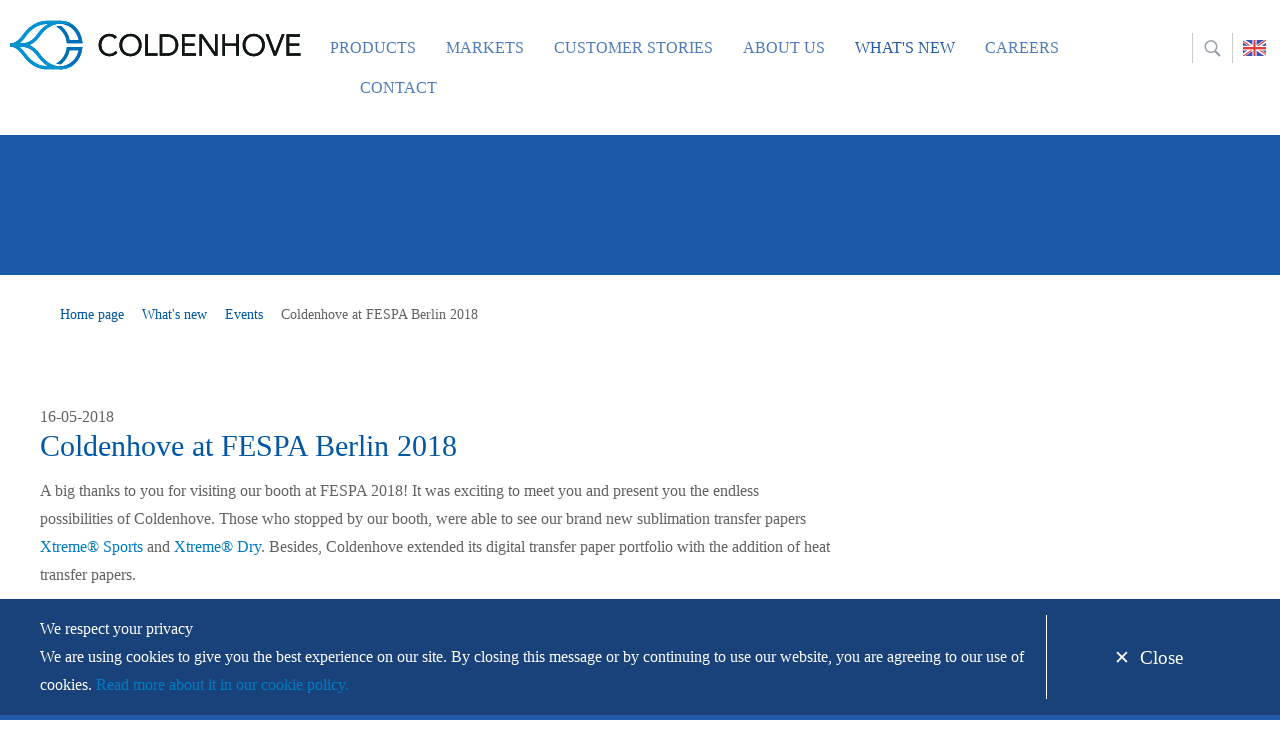

--- FILE ---
content_type: text/html; charset=UTF-8
request_url: https://www.coldenhove.com/whats-new/events/neenah-coldenhove-at-fespa-berlin-2018.html
body_size: 6298
content:
<!DOCTYPE html><!--[if lt IE 7]>
<html lang="en" class="ie lte10 lte9 lte8 lte7"><![endif]--><!--[if IE 7]>
<html lang="en" class="ie ie7 lte10 lte9 lte8 gte6"><![endif]--><!--[if IE 8]>
<html lang="en" class="ie ie8 lte10 lte9 gte6 gte7"><![endif]--><!--[if IE 9]>
<html lang="en" class="ie ie9 lte10 gte6 gte7 gte8"><![endif]--><!--[if !IE]><!-->
<html lang="en" class="non-ie"> <!--<![endif]-->
	<head>
		

		
		<meta name="google-site-verification" content="7ExWHHl73ZqVcBGi_x3_Qa3OIenKZgMoNXV02ttI66g" />
		
		 <!--

		Realisatie door:
		Adwise Internetmarketing
		
		E: info(at)adwise.nl
		T: http://www.adwise.nl/
	-->

		<base href="https://www.coldenhove.com/" />
		<title>Coldenhove at FESPA Berlin 2018 | Coldenhove</title>

		<meta http-equiv="Content-Type" content="text/html; charset=utf-8" />
		<meta charset="utf-8" />
		<meta http-equiv="x-ua-compatible" content="ie=edge">
		<meta name="format-detection" content="telephone=no" />
		<meta id="viewport" name="viewport" content="width=device-width, initial-scale=1.0">

		

		<meta name="author" content="Coldenhove" />
		<meta name="robots" content="index,follow">
		<meta property="og:locale" content="en_EN" />
		<meta property="og:type" content="website" />
		<meta property="og:title" content="Coldenhove at FESPA Berlin 2018 | Coldenhove" />
		<meta property="og:description" content="In this year FESPA we have shown you our endless possibilities. For the first time at FESPA we worked together with our colleagues. We have not only shown our two new sublimation transfer papers, but also the heat transfer papers that we now offer." />
		<meta property="og:url" content="https://www.coldenhove.com/whats-new/events/neenah-coldenhove-at-fespa-berlin-2018.html" />
		<meta property="og:site_name" content="Coldenhove" />
		<meta property="og:image" content="https://www.coldenhove.com/static/shared/media/cache/CH55%5B1%5D.99840d71b46cecf67e3fa91eb151ef48.jpg" />


		<meta name="twitter:card" content="https://www.coldenhove.com/static/shared/media/cache/CH55%5B1%5D.99840d71b46cecf67e3fa91eb151ef48.jpg" />
		<meta name="twitter:description" content="In this year FESPA we have shown you our endless possibilities. For the first time at FESPA we worked together with our colleagues. We have not only shown our two new sublimation transfer papers, but also the heat transfer papers that we now offer." />
		<meta name="twitter:title" content="Coldenhove at FESPA Berlin 2018 | Coldenhove" />
		<meta name="twitter:site" content="https://www.coldenhove.com/whats-new/events/neenah-coldenhove-at-fespa-berlin-2018.html" />
		<meta name="twitter:domain" content="Coldenhove" />
		<meta name="twitter:image:src" content="https://www.coldenhove.com/static/shared/media/cache/CH55%5B1%5D.99840d71b46cecf67e3fa91eb151ef48.jpg" />
		<meta name="twitter:creator" content="@papierfabriek" />

		
		<link rel="alternate" href="https://www.coldenhove.com" hreflang="en-uk"/> 
		
		<!--[if lt IE 9]>
		<script type="text/javascript" src="https://www.coldenhove.com/static/shared/script/vendor/html5shiv.js"></script>
<script type="text/javascript" src="https://www.coldenhove.com/static/shared/script/vendor/respond.min.js"></script>

		<![endif]-->

		<link rel="shortcut icon" href="/favicon.ico?v=1523619313" />
		<link rel="apple-touch-icon" sizes="76x76" href="/apple-touch-icon.png">
		<link rel="icon" type="image/png" sizes="32x32" href="/favicon-32x32.png">
		<link rel="icon" type="image/png" sizes="16x16" href="/favicon-16x16.png">
		<link rel="manifest" href="/manifest.json">
		<link rel="mask-icon" href="/safari-pinned-tab.svg" color="#5bbad5">
		<meta name="theme-color" content="#ffffff">

		<script type="text/javascript">
			//var woffEnabled = true;
			var customPath = "/static/shared/";
		</script>

		<script type="text/javascript" src="https://www.coldenhove.com/static/shared/script/fonts.js"></script>
<script type="text/javascript" src="https://www.coldenhove.com/static/shared/script/lib/jquery/jquery.min.js"></script>
<script type="text/javascript" src="https://www.coldenhove.com/static/shared/script/vendor/migrate.min.js"></script>
<script type="text/javascript" src="https://www.coldenhove.com/static/shared/script/lib/modernizr/modernizr.min.js"></script>
<script type="text/javascript" src="https://www.coldenhove.com/static/shared/script/lib/modernizr/detectizr/detectizr.js"></script>


		<link rel="stylesheet" href="https://www.coldenhove.com/static/shared/style/normalize.css" />
<link rel="stylesheet" href="https://www.coldenhove.com/static/shared/style/foundation.css" />
<link rel="stylesheet" href="https://www.coldenhove.com/static/shared/style/font-awesome.css" />
<link rel="stylesheet" href="https://www.coldenhove.com/static/shared/style/typography.css" />
<link rel="stylesheet" href="https://www.coldenhove.com/static/shared/style/style.css?v=060120181334" />



		<script type="text/javascript">
			function doOnOrientationChange() {
				if (window.matchMedia("(orientation: portrait)").matches){
					document.getElementById('viewport').setAttribute('content', 'width=1400');
				}
				if (window.matchMedia("(orientation: landscape)").matches){
					document.getElementById('viewport').setAttribute('content', 'width=1400');
				}
			}
			if (Modernizr.tablet) {
				doOnOrientationChange();
				window.addEventListener('orientationchange', doOnOrientationChange);
			}


		</script>
	</head>
	<body class="theme_color" data-static-context="https://www.coldenhove.com/static/default/" data-static-shared="https://www.coldenhove.com/static/shared/" data-modx-queries="54" data-modx-querytime="0.0035 s" data-modx-php="0.0290 s" data-modx-total="0.0325 s" data-modx-source="cache" >
		
		<noscript>
			<iframe src="//www.googletagmanager.com/ns.html?id=GTM-NNFCMNB" height="0" width="0" class="hidden" style="display:none;visibility:hidden"></iframe>
		</noscript>
		<script type="text/javascript" charset="utf-8" data-skip="1">(function(w, d, s, l, i){w[l]=w[l]||[];w[l].push({'gtm.start':new Date().getTime(),event:'gtm.js'});var f=d.getElementsByTagName(s)[0],j=d.createElement(s),dl=l!='dataLayer'?'&l='+l:'';j.async=true;j.src='//www.googletagmanager.com/gtm.js?id='+i+dl;f.parentNode.insertBefore(j,f);})(window, document, 'script', 'dataLayer', 'GTM-NNFCMNB');</script>
		
<div class="main-outercon">
	<div class="off-canvas-wrapper">
		<div class="off-canvas-wrapper-inner" data-off-canvas-wrapper>
			<header class="header-container ">
	<div class="header-section">
		<div class="row small-collapse medium-uncollapse large-uncollapse">
			<div class="small-12 medium-3 large-3 columns">
				<div class="logo">
					<a class="hide-for-small-only" href="https://www.coldenhove.com/" title="Coldenhove"><img src="https://www.coldenhove.com/static/shared/images/svg/neenah-coldenhove.svg" alt="logo" /></a>
					<a class="show-for-small-only" href="https://www.coldenhove.com/" title="Coldenhove"><img src="https://www.coldenhove.com/static/shared/images/svg/neenah-coldenhove.svg" alt="logo" /></a>
				</div>
				<div class="phone-icon show-for-small-only">
					<a href="tel:+31 (0) 313 670670"><img src="https://www.coldenhove.com/static/shared/images/svg/call.svg" alt="image" /></a>
				</div>
			</div>
			<div class="small-12 medium-8 large-8 columns hide-for-small-only">
				<div class="main-menu">
					<nav>
						<ul class="no-bullet"><li class="first"><a href="products/" >Products</a><ul class="no-bullet"><li class="first"><a href="products/jetcol/" >Jetcol<sup>®</sup>  Sublimation Transfer Paper</a><ul class="no-bullet"><li class="first"><a href="products/jetcol/jetcol-htr1000/" >Jetcol<sup>®</sup> HTR1000</a></li><li><a href="products/jetcol/jetcol-htr-3500.html" >Jetcol<sup>®</sup> HTR3500</a></li><li><a href="products/jetcol/jetcol-htr4000.html" >Jetcol<sup>®</sup> HTR4000</a></li><li><a href="products/jetcol/jet-x.html" >Jet-X<sup>®</sup></a></li><li><a href="products/jetcol/xtreme.html" >Xtreme<sup>®</sup></a></li><li><a href="products/jetcol/xtreme®-sports-100-gsm/" >Xtreme<sup>®</sup> Sports 100GSM</a></li><li><a href="products/jetcol/xtreme®-sports-70-gsm/" >Xtreme<sup>®</sup> Sports 70 GSM</a></li><li><a href="products/jetcol/xtreme-light.html" >Xtreme<sup>®</sup> light</a></li><li><a href="products/jetcol/jetcol-ta.html" >Jetcol<sup>®</sup> TA</a></li><li class="last"><a href="products/jetcol/jetcol-high-speed.html" >Jetcol<sup>®</sup> High Speed</a></li></ul></li><li><a href="products/texcol®-pigment-transfer-paper/" >Texcol<sup>®</sup> Pigment Transfer paper</a></li><li><a href="https://medicolpaper.com/" >Medicol<sup>®</sup> Sterile Barrier Paper</a><ul class="no-bullet"><li class="first"><a href="https://medicolpaper.com/products/medicol-steam-plus/" >Medicol<sup>®</sup> Steam Plus</a></li><li class="last"><a href="https://medicolpaper.com/products/medicol-eto/" >Medicol<sup>®</sup> ETO</a></li></ul></li><li><a href="products/packaging-specialties/" >Packaging Specialties</a></li><li class="last"><a href="products/office/" >Office</a></li></ul></li><li><a href="markets/" >Markets</a><ul class="no-bullet"><li class="first"><a href="markets/sublimation-transfer-printing/fashion/" >Fashion</a></li><li><a href="markets/sublimation-transfer-printing/home-furnishing.html" >Home furnishing</a></li><li><a href="markets/sublimation-transfer-printing/sportswear.html" >Sportswear</a></li><li class="last"><a href="markets/sublimation-transfer-printing/signage.html" >Signage</a></li></ul></li><li><a href="applications/" >Customer Stories</a></li><li><a href="about-us/" >About us</a><ul class="no-bullet"><li class="first"><a href="about-us/history.html" >History</a></li><li><a href="about-us/our-vision.html" >Our vision</a></li><li class="last"><a href="about-us/sustainability/" >Sustainability</a></li></ul></li><li class="active"><a href="whats-new/" >What's new</a><ul class="no-bullet"><li class="first"><a href="whats-new/news/" >News</a><ul class="no-bullet"><li class="first"><a href="whats-new/news/coldenhove-at-fespa-2025-your-printing-success-our-expertise.html" >Coldenhove at FESPA 2025: Your Printing Success. Our Expertise.</a></li><li class="last"><a href="whats-new/news/coldenhove-takes-a-major-step-towards-a-sustainable-future-with-e-boiler.html" >Coldenhove Takes a Major Step Towards a Sustainable Future with E-Boiler</a></li></ul></li><li class="last active"><a href="whats-new/events/" >Events</a></li></ul></li><li><a href="careers/" >Careers</a><ul class="no-bullet"><li class="first"><a href="careers/internships/" >Internships</a><ul class="no-bullet"><li class="first"><a href="careers/internships/internship-marketing-communication.html" >Internship: Marketing, Multimedia design, or Communications</a></li></ul></li><li class="last"><a href="careers/job-offers/" >Vacancies</a><ul class="no-bullet"><li class="first"><a href="careers/job-offers/allround-maintenance-technician.html" >Allround Maintenance Technician</a></li></ul></li></ul></li><li class="last"><a href="contact/" >Contact</a><ul class="no-bullet"><li class="first"><a href="contact/faq/" >FAQ</a></li></ul></li></ul>
					</nav>
				</div>
			</div>
			<div class="small-12 medium-1 large-1 columns hide-for-small-only dev">
				<div class="search-lang-block">
					<div class="language-switcher">
						<a href="#" class="lang">
							<span class="flag">
								<img src="https://www.coldenhove.com/static/shared/images/svg/en-flag.svg" alt="image">
							</span>
						</a>
						<ul class="no-bullet">
						

<li class="Germande">

<a href="https://www.coldenhove.de/"><img src="https://www.coldenhove.com/static/shared/images/svg/de-flag.svg" alt="image"></a>

</li>


						
						</ul>
					</div>
					<div class="header-search">
						<a href="javascript:void(0)">
							<img src="https://www.coldenhove.com/static/shared/images/svg/search.svg" alt="image" />
						</a>
						<div class="search-form">
							<form class="sisea-search-form" action="search-results.html" method="get">
  <div class="textbox-outer">
	<input type="text" name="search" id="search" value="" placeholder="Search Coldenhove.com" />
	<input type="hidden" name="id" value="18" /> 
  </div>
  <div class="submit-outer">
	<input type="submit" value="Search" />
  </div>
</form>
						</div>
					</div>
				</div>
			</div>
			<div class="menu-icon-outer show-for-small-only">
				<button class="menu-icons" type="button" data-toggle="offCanvasTop"></button>
			</div>
			<div class="menu-icon-text show-for-small-only">
				MENU
			</div>
		</div>
	</div>
	<div class="off-canvas position-top" id="offCanvasTop" data-off-canvas>
		<aside class="top-off-canvas-menu">
			<div class="main-menu">
				<nav>
					<ul class="no-bullet"><li class="first level1"><span class="arrow"></span><a href="products/" >Products</a><ul class="no-bullet"><li class="first level2"><span class="arrow"></span><a href="products/jetcol/" >Jetcol<sup>®</sup>  Sublimation Transfer Paper</a><ul class="no-bullet"><li class="first level3"><a href="products/jetcol/jetcol-htr1000/" >Jetcol<sup>®</sup> HTR1000</a></li><li class="level3"><a href="products/jetcol/jetcol-htr-3500.html" >Jetcol<sup>®</sup> HTR3500</a></li><li class="level3"><a href="products/jetcol/jetcol-htr4000.html" >Jetcol<sup>®</sup> HTR4000</a></li><li class="level3"><a href="products/jetcol/jet-x.html" >Jet-X<sup>®</sup></a></li><li class="level3"><a href="products/jetcol/xtreme.html" >Xtreme<sup>®</sup></a></li><li class="level3"><a href="products/jetcol/xtreme®-sports-100-gsm/" >Xtreme<sup>®</sup> Sports 100GSM</a></li><li class="level3"><a href="products/jetcol/xtreme®-sports-70-gsm/" >Xtreme<sup>®</sup> Sports 70 GSM</a></li><li class="level3"><a href="products/jetcol/xtreme-light.html" >Xtreme<sup>®</sup> light</a></li><li class="level3"><a href="products/jetcol/jetcol-ta.html" >Jetcol<sup>®</sup> TA</a></li><li class="last level3"><a href="products/jetcol/jetcol-high-speed.html" >Jetcol<sup>®</sup> High Speed</a></li></ul></li><li class="level2"><a href="products/texcol®-pigment-transfer-paper/" >Texcol<sup>®</sup> Pigment Transfer paper</a></li><li class="level2"><span class="arrow"></span><a href="https://medicolpaper.com/" >Medicol<sup>®</sup> Sterile Barrier Paper</a><ul class="no-bullet"><li class="first level3"><a href="https://medicolpaper.com/products/medicol-steam-plus/" >Medicol<sup>®</sup> Steam Plus</a></li><li class="last level3"><a href="https://medicolpaper.com/products/medicol-eto/" >Medicol<sup>®</sup> ETO</a></li></ul></li><li class="level2"><a href="products/packaging-specialties/" >Packaging Specialties</a></li><li class="last level2"><a href="products/office/" >Office</a></li></ul></li><li class="level1"><span class="arrow"></span><a href="markets/" >Markets</a><ul class="no-bullet"><li class="first level2"><a href="markets/sublimation-transfer-printing/fashion/" >Fashion</a></li><li class="level2"><a href="markets/sublimation-transfer-printing/home-furnishing.html" >Home furnishing</a></li><li class="level2"><a href="markets/sublimation-transfer-printing/sportswear.html" >Sportswear</a></li><li class="last level2"><a href="markets/sublimation-transfer-printing/signage.html" >Signage</a></li></ul></li><li class="level1"><a href="applications/" >Customer Stories</a></li><li class="level1"><span class="arrow"></span><a href="about-us/" >About us</a><ul class="no-bullet"><li class="first level2"><a href="about-us/history.html" >History</a></li><li class="level2"><a href="about-us/our-vision.html" >Our vision</a></li><li class="last level2"><a href="about-us/sustainability/" >Sustainability</a></li></ul></li><li class="level1 active"><span class="arrow"></span><a href="whats-new/" >What's new</a><ul class="no-bullet"><li class="first level2"><span class="arrow"></span><a href="whats-new/news/" >News</a><ul class="no-bullet"><li class="first level3"><a href="whats-new/news/coldenhove-at-fespa-2025-your-printing-success-our-expertise.html" >Coldenhove at FESPA 2025: Your Printing Success. Our Expertise.</a></li><li class="last level3"><a href="whats-new/news/coldenhove-takes-a-major-step-towards-a-sustainable-future-with-e-boiler.html" >Coldenhove Takes a Major Step Towards a Sustainable Future with E-Boiler</a></li></ul></li><li class="last level2 active"><a href="whats-new/events/" >Events</a></li></ul></li><li class="level1"><span class="arrow"></span><a href="careers/" >Careers</a><ul class="no-bullet"><li class="first level2"><span class="arrow"></span><a href="careers/internships/" >Internships</a><ul class="no-bullet"><li class="first level3"><a href="careers/internships/internship-marketing-communication.html" >Internship: Marketing, Multimedia design, or Communications</a></li></ul></li><li class="last level2"><span class="arrow"></span><a href="careers/job-offers/" >Vacancies</a><ul class="no-bullet"><li class="first level3"><a href="careers/job-offers/allround-maintenance-technician.html" >Allround Maintenance Technician</a></li></ul></li></ul></li><li class="last level1"><span class="arrow"></span><a href="contact/" >Contact</a><ul class="no-bullet"><li class="first level2"><a href="contact/faq/" >FAQ</a></li></ul></li></ul>
				</nav>
			</div>
			<div class="mobile-search">
				<form class="sisea-search-form" action="search-results.html" method="get">
  <div class="textbox-outer">
	<input type="text" name="search" id="search" value="" placeholder="Search Coldenhove.com" />
	<input type="hidden" name="id" value="18" /> 
  </div>
  <div class="submit-outer">
	<input type="submit" value="Search" />
  </div>
</form>
			</div>
			<div class="mobile-lang-selector">
				<ul class="no-bullet">
					

<li class="Dutchnl">

<a href="https://www.coldenhove.nl/"><img src="https://www.coldenhove.com/static/shared/images/svg/nl-flag.svg" alt="image"></a>

</li>




<li class="Spanishes">

<a href="https://www.coldenhove.es/"><img src="https://www.coldenhove.com/static/shared/images/svg/es-flag.svg" alt="image"></a>

</li>




<li class="Germande">

<a href="https://www.coldenhove.de/"><img src="https://www.coldenhove.com/static/shared/images/svg/de-flag.svg" alt="image"></a>

</li>


				</ul>
			</div>
		</aside>
	</div>
</header>
			<div class="off-canvas-content" data-off-canvas-content>
				<section class="content-container">
					<div class="block__banner block__small-banner">
	<div class="slide-out">
		<div class="slider-image img-overlay">
			
		</div>
	</div>
</div><div class="block__breadcrumb-outer pt-2 pb-4">
	<div class="row">
		<div class="small-12 medium-12 columns">
			<div class="bread-crumb-inner">
				<ol class="breadcrumb"><li class="breadcrumb-item"><a href="/">Home page</a></li>
<li class="breadcrumb-item"><a href="whats-new/">What's new</a></li>
<li class="breadcrumb-item"><a href="whats-new/events/">Events</a></li>
<li class="breadcrumb-item active">Coldenhove at FESPA Berlin 2018</li></ol>
			</div>
		</div>
	</div>
</div>
					<div class="block__page-description content_div">
						<div class="row">
							<div class="small-12 medium-8 columns">
								<div class="page-description mt-3">
									<article>
										
										<div class="label-buttons">
											16-05-2018
											
										</div>
										
									</article>

									<article>
	<header>
		<span class="title_h3 heading">Coldenhove at FESPA Berlin 2018</span>
	</header>
	<div class="label-buttons">
		
		
	</div>
	<div class="intro-text">
<p>A big thanks to you for visiting our booth at FESPA 2018! It was exciting to meet you and present you the endless possibilities of Coldenhove. Those who stopped by our booth, were able to see our brand new sublimation transfer papers<a href="products/jetcol/xtreme-sports.html"> Xtreme® Sports</a> and <a href="products/jetcol/xtreme-dry.html">Xtreme® Dry</a>. Besides, Coldenhove extended its digital transfer paper portfolio with the addition of heat transfer papers.  </p>
<p>Thanks for your support and we keep in touch with you to follow up on your requests.   </p>
<p>If you have missed out our booth at Fespa 2018, you can watch our video here!  </p>
<p>We see you next year in Munich.</p>
</div>
<div class="intro-text"><span> </span></div>
<p><iframe src="https://www.youtube.com/embed/Zp4biX2EOTE" frameborder="0" width="1000" height="563"></iframe></p>

</article>

								</div>
							</div>
							<div class="small-12 medium-3 columns small-offset-1">
								
							</div>
						</div>
					</div>
					<div class="block__social-blk  pt-1">
	<div class="row">
		<div class="small-12 medium-12 columns">
			<div class="social-blk-inner pt-2 pb-2">
				<span>Share this page</span>
				<ul class="no-bullet">
					<li class="facebook">
						<a href="https://www.facebook.com/sharer/sharer.php?u=https%3A%2F%2Fwww.coldenhove.com%2Fwhats-new%2Fevents%2Fneenah-coldenhove-at-fespa-berlin-2018.html&t="
								title="Share on Facebook" target="_blank" onclick="window.open('https://www.facebook.com/sharer/sharer.php?u=' + encodeURIComponent(document.URL) + '&t=' + encodeURIComponent(document.URL), 'Facebook',
                                               'width=626,height=436,toolbar=no, location=no, directories=no, status=no, menubar=no, scrollbars=no, resizable=no, copyhistory=no');
                                       return false;"><img src="https://www.coldenhove.com/static/shared/images/svg/facebook.svg" alt="facebook" /></a>
					</li>
					<li class="twitter">
						<a href="https://twitter.com/intent/tweet?source=https%3A%2F%2Fwww.coldenhove.com%2Fwhats-new%2Fevents%2Fneenah-coldenhove-at-fespa-berlin-2018.html&text=Coldenhove at FESPA Berlin 2018 | Coldenhove : https%3A%2F%2Fwww.coldenhove.com%2Fwhats-new%2Fevents%2Fneenah-coldenhove-at-fespa-berlin-2018.html"
								target="_blank" title="Tweet" onclick="window.open('https://twitter.com/intent/tweet?text=' + encodeURIComponent(document.title) + ':%20' + encodeURIComponent(document.URL), 'Tweet',
                                               'width=685,height=500,toolbar=no, location=no, directories=no, status=no, menubar=no, scrollbars=no, resizable=no, copyhistory=no');
                                       return false;"><img src="https://www.coldenhove.com/static/shared/images/svg/twitter.svg" alt="twitter" /></a>
					</li>
					<li class="linkedin">
						<a href="http://www.linkedin.com/shareArticle?mini=true&url=https%3A%2F%2Fwww.coldenhove.com%2Fwhats-new%2Fevents%2Fneenah-coldenhove-at-fespa-berlin-2018.html&title=%5B%5B%2Aseo.title%3Aempty%3D%60%5B%5B%2Apagetitle%3Astrip_tags%5D%5D%60%5D%5D+%7C+%5B%5B%2B%2Bsite_name%5D%5D&summary=&source=https%3A%2F%2Fwww.coldenhove.com%2Fwhats-new%2Fevents%2Fneenah-coldenhove-at-fespa-berlin-2018.html"
								target="_blank" title="Share on LinkedIn" onclick="window.open('http://www.linkedin.com/shareArticle?mini=true&url=' + encodeURIComponent(document.URL) + '&title=' + encodeURIComponent(document.title), 'linkedin',
                                               'width=600,height=600,toolbar=no, location=no, directories=no, status=no, menubar=no, scrollbars=no, resizable=no, copyhistory=no');
                                       return false;"><img src="https://www.coldenhove.com/static/shared/images/svg/linkedin1.svg" alt="linkedin" /></a>
					</li>
					<li class="gplus">
						<a href="https://plus.google.com/share?url=https%3A%2F%2Fwww.coldenhove.com%2Fwhats-new%2Fevents%2Fneenah-coldenhove-at-fespa-berlin-2018.html" target="_blank"
								title="Share on Google+" onclick="window.open('https://plus.google.com/share?url=' + encodeURIComponent(document.URL), 'google',
                                               'width=600,height=600,toolbar=no, location=no, directories=no, status=no, menubar=no, scrollbars=no, resizable=no, copyhistory=no');
                                       return false;"><img src="https://www.coldenhove.com/static/shared/images/svg/google-plus.svg" alt="google-plus" /></a>
					</li>
					
				</ul>
			</div>
		</div>
	</div>
</div>
				</section>
				<footer class="footer-container">
	<div class="footer-top pt-3 pb-3">
		<div class="row">
			<div class="small-6 medium-2 columns">
				<div class="common-blk">
					<span class="title_h4">Products</span>
					<ul class="no-bullet"><li class="first"><a href="products/jetcol/" >Jetcol<sup>®</sup>  Sublimation Transfer Paper</a></li><li><a href="products/texcol®-pigment-transfer-paper/" >Texcol<sup>®</sup> Pigment Transfer paper</a></li><li><a href="https://medicolpaper.com/" >Medicol<sup>®</sup> Sterile Barrier Paper</a></li><li><a href="products/packaging-specialties/" >Packaging Specialties</a></li><li class="last"><a href="products/office/" >Office</a></li></ul>
				</div>
			</div>
			<div class="small-6 medium-2 columns">
				<div class="common-blk">
					<span class="title_h4">Markets</span>
					<ul class="no-bullet"><li class="first"><a href="markets/sublimation-transfer-printing/fashion/" >Fashion</a></li><li><a href="markets/sublimation-transfer-printing/home-furnishing.html" >Home furnishing</a></li><li><a href="markets/sublimation-transfer-printing/sportswear.html" >Sportswear</a></li><li class="last"><a href="markets/sublimation-transfer-printing/signage.html" >Signage</a></li></ul>
				</div>
			</div>
			<div class="small-6 medium-2 columns">
				<div class="common-blk">
					<span class="title_h4">Customer Stories</span>
					<ul class="no-bullet"><li class="first"><a href="applications/customer-case-wilcovak.html" >Customer case Wilcovak</a></li><li><a href="applications/customer-case-phoenext.html" >Customer Case Phoenext</a></li><li><a href="applications/customer-case-inside-blinds.html" >Customer case Inside Blinds</a></li><li><a href="applications/customer-case-german-print-group.html" >Customer case German Print Group</a></li><li><a href="applications/customer-case-creazioni-digitali.html" >Customer case Creazioni Digitali</a></li><li class="last"><a href="applications/customer-case-sertex.html" >Customer case Sertex</a></li></ul>
				</div>
			</div>
			<div class="small-6 medium-2 columns">
				<div class="common-blk menu-div">
					<span class="title_h4">About us</span>
					<ul class="no-bullet"><li class="first"><a href="about-us/history.html" >History</a></li><li><a href="about-us/our-vision.html" >Our vision</a></li><li class="last"><a href="about-us/sustainability/" >Sustainability</a></li></ul>
					<div class="social-icons">
						<span>Follow us:</span>
						<ul class="no-bullet">
							
							<li>
								<a href="https://www.facebook.com/coldenhove/?fref=ts" target="_blank" title=""><img src="https://www.coldenhove.com/static/shared/images/svg/facebook.svg" alt="facebook"></a>
							</li>
							
							
							<li>
								<a href="https://twitter.com/NColdenhove" target="_blank" title=""><img src="https://www.coldenhove.com/static/shared/images/svg/twitter.svg" alt="twitter"></a>
							</li>
							
							
							<li>
								<a href="https://www.linkedin.com/showcase/89331/" target="_blank" title=""><img src="https://www.coldenhove.com/static/shared/images/svg/linkedin.svg" alt="linkedin"></a>
							</li>
							
							
							
							<li>
								<a href="https://www.youtube.com/channel/UCxaxINgzw3EyMM7gZWPVRyA" target="_blank" title=""><img src="https://www.coldenhove.com/static/shared/images/svg/youtube.svg" alt="youtube"></a>
							</li>
							
						</ul>
					</div>
				</div>
			</div>
			<div class="shift-icons show-for-small-only">

			</div>
			<div class="small-6 medium-2 columns">
				<div class="common-blk">
					<span class="title_h4">Contact us</span>
					<p>Coldenhove<br>P.O. Box 6<br>NL-6960 AA EERBEEK</p>
					<div class="link">
						<a href="contact/" title="">See all our contact information</a>
					</div>
				</div>
			</div>
			<div class="common-blk shift-mobile show-for-small-only">

			</div>
			<div class="small-12 medium-2 columns">
				<div class="common-blk last-blk">
					<ul class="no-bullet">
						<li>
							<img src="https://www.coldenhove.com/static/shared/images/footer-logo1.png" alt="logo">
						</li>
						<li>
							<img src="https://www.coldenhove.com/static/shared/images/logo-4.jpg" alt="logo">
						</li>

					</ul>
				</div>
			</div>
		</div>
	</div>
	<div class="footer-bottom  has__grid-blocks pb-2 pt-2">
		<div class="row">
			<div class="small-12 medium-6 columns">
				<div class="footer-bottom-left">
					<ul class="no-bullet">
						<li>Copyright &copy; 2026 Coldenhove</li>
						<li>Realisation: <a href="https://www.adwise.nl" title="full service digital agency Adwise" target="_blank"> Adwise – Your Digital Brain</a></li>
					</ul>
				</div>
			</div>
			<div class="small-12 medium-6 columns">
				<div class="footer-right-outer">
					<div class="footer-bottom-right">
						<ul class="no-bullet"><li class="first"><a href="sitemap.html" >Sitemap</a></li><li><a href="https://83779.afasinsite.nl" >Insite</a></li><li class="last"><a href="https://www.coldenhove.com/static/default/files/documents/pdf/Algemene-verkoopvoorwaarden-NL.pdf" target="_blank">General Trade Rules (NL)</a></li></ul>
					</div>
				</div>
			</div>
		</div>
	</div>
</footer>

				<div class="display-mobile"></div>

			</div>
		</div>
	</div>
</div>
<div class="block__cookie hide">
	<div class="row align-middle">
		<div class="small-12 medium-10 large-10 columns border-right">
			<div class="cookie-message">
				<strong>We respect your privacy</strong><br />We are using cookies to give you the best experience on our site. By closing this message or by continuing to use our website, you are agreeing to our use of cookies.
				
				<a href="service/cookies.html" title="Read more about it in our cookie policy.">
					Read more about it in our cookie policy.
				</a>
				
			</div>

		</div>
		<div class="small-12 medium-2 large-2 columns align-self-middle text-center">
			<a class="clear button"><span aria-hidden="true">&#10005;</span>Close</a>
		</div>
	</div>
	<div class="border-bottom"></div>
</div>
<link rel="stylesheet" href="https://www.coldenhove.com/static/shared/style/layout.css" />
<link rel="stylesheet" href="https://www.coldenhove.com/static/shared/style/slick.css" />
<link rel="stylesheet" href="https://www.coldenhove.com/static/shared/style/jquery.fancybox.min.css" />
<link rel="stylesheet" href="https://www.coldenhove.com/static/shared/style/rework.css?v=050720171706" />
<link rel="stylesheet" href="https://www.coldenhove.com/static/shared/style/mpforms.css?v=050720171706" />


<script type="text/javascript" src="https://www.coldenhove.com/static/shared/script/vendor/foundation.min.js"></script>
<script type="text/javascript" src="https://www.coldenhove.com/static/shared/script/vendor/debouncedresize.js"></script>
<script type="text/javascript" src="https://www.coldenhove.com/static/shared/script/vendor/jquery.matchHeight.js"></script>
<script type="text/javascript" src="https://www.coldenhove.com/static/shared/script/vendor/okvideo.min.js"></script>
<script type="text/javascript" src="https://www.coldenhove.com/static/shared/script/vendor/jquery.bpopup.min.js"></script>
<script type="text/javascript" src="https://www.coldenhove.com/static/shared/script/vendor/imgLiquid-min.js"></script>
<script type="text/javascript" src="https://www.coldenhove.com/static/shared/script/vendor/isotope.pkgd.js"></script>
<script type="text/javascript" src="https://www.coldenhove.com/static/shared/script/vendor/packery-mode.pkgd.min.js"></script>
<script type="text/javascript" src="https://www.coldenhove.com/static/shared/script/vendor/slick.min.js"></script>
<script type="text/javascript" src="https://www.coldenhove.com/static/shared/script/vendor/jquery.fancybox.min.js"></script>
<script type="text/javascript" src="https://www.coldenhove.com/static/shared/script/vendor/jquery.validate.min.js"></script>
<script type="text/javascript" src="https://www.coldenhove.com/static/shared/script/lib/jquery/validation/additional-methods.js"></script>
<script type="text/javascript" src="https://www.coldenhove.com/static/shared/script/vendor/jquery.selectbox-0.2.min.js"></script>
<script type="text/javascript" src="https://www.coldenhove.com/static/shared/script/vendor/viewportchecker.js"></script>
<script type="text/javascript" src="https://www.coldenhove.com/static/shared/script/js.cookie.js"></script>
<script type="text/javascript" src="https://www.coldenhove.com/static/shared/script/main.js"></script>


<script type="text/javascript" src="https://secure.smart-business-365.com/js/780257.js" ></script>
<noscript><img alt="" src="https://secure.smart-business-365.com/780257.png" style="display:none;" /></noscript>
</body>
</html>

--- FILE ---
content_type: text/css
request_url: https://www.coldenhove.com/static/shared/style/typography.css
body_size: 629
content:
body{font-family:HelveticaNeueLTStd-Cn;font-size:16px;line-height:28px;color:#636362;background:#fff}h1,h2,h3,h4,h5,h6,p{margin:0;padding:0}h1{font-family:HelveticaNeueLTStd-HvCn;font-size:72px;line-height:72px;color:#fff;text-transform:uppercase}h2{font-family:HelveticaNeueLTStd-HvCn;font-size:48px;line-height:48px;color:#0057a5;text-transform:uppercase}h3{font-family:HelveticaNeueLTStd-HvCn;font-size:30px;line-height:30px;color:#0057a5;text-transform:none}h4{font-family:HelveticaNeueLTStd-BdCn;font-size:16px;line-height:28px;color:#000;text-transform:uppercase}h5{font-family:HelveticaNeueLTStd-BdCn;font-size:15px;line-height:17px;color:#000;text-transform:uppercase}h6{font-family:HelveticaNeueLTStd-BdCn;font-size:14px;line-height:16px;color:#000;text-transform:uppercase}.title_h1{font-family:HelveticaNeueLTStd-LtCn;font-size:72px;line-height:72px;color:#fff;text-transform:uppercase}.title_h2{font-family:HelveticaNeueLTStd-HvCn;font-size:48px;line-height:48px;color:#0057a5;text-transform:uppercase}.title_h3{font-family:HelveticaNeueLTStd-HvCn;font-size:30px;line-height:30px;color:#0057a5;text-transform:none}.title_h4{font-family:HelveticaNeueLTStd-HvCn;font-size:20px;line-height:28px;color:#0057a5}.title_h5{font-family:HelveticaNeueLTStd-BdCn;font-size:16px;line-height:28px;color:#000;text-transform:uppercase}.title_h6{font-family:HelveticaNeueLTStd-BdCn;font-size:15px;line-height:17px;color:#000;text-transform:uppercase}p{font-family:HelveticaNeueLTStd-Cn;font-size:16px;line-height:28px;color:#636362;padding-bottom:40px}a{color:#007ac2;text-decoration:none;outline:none!important;-webkit-transition:all .3s ease-in-out;-moz-transition:all .3s ease-in-out;-ms-transition:all .3s ease-in-out;-o-transition:all .3s ease-in-out;transition:all .3s ease-in-out}a:hover{color:#006ba8;text-decoration:none}a:focus{color:#006ba8!important}.label-buttons a:focus,.common-blk > ul li a:focus,.link a:focus{color:#fff!important}ul{margin:0}strong{font-family:HelveticaNeueLTStd-BdCn;font-weight:400}img{max-width:100%}input::-webkit-input-placeholder,textarea::-webkit-input-placeholder{color:#999;opacity:1}input::-moz-placeholder,textarea::-moz-placeholder{color:#999;opacity:1}input:-ms-input-placeholder,textarea:-ms-input-placeholder{color:#999;opacity:1}input:-moz-placeholder,textarea:-moz-placeholder{color:#999;opacity:1}input[type="text"]{width:100%;height:46px;line-height:46px;float:left;font-family:HelveticaNeueLTStd-Cn;font-size:16px;color:#000!important;background:#f2f2f2;border:2px solid #e5e5e5;box-shadow:none;padding:0 7px;margin:0}input[type="text"]:focus{background:#f2f2f2;border:2px solid #e5e5e5;box-shadow:none}input[type="submit"]{width:100%;height:46px;line-height:46px;float:left;font-family:HelveticaNeueLTStd-HvCn;font-size:16px;color:#fff;background:#018cd1;text-transform:uppercase;text-align:center;border:0;-webkit-transition:all .3s ease-in-out;-moz-transition:all .3s ease-in-out;-ms-transition:all .3s ease-in-out;-o-transition:all .3s ease-in-out;transition:all .3s ease-in-out}input[type="submit"]:hover{background:#027bb8}input[type="email"]{width:100%;height:46px;line-height:46px;float:left;font-family:HelveticaNeueLTStd-Cn;font-size:16px;color:#000!important;background:#f2f2f2;border:2px solid #e5e5e5;box-shadow:none;padding:0 7px;margin:0}input[type="email"]:focus{background:#f2f2f2;border:2px solid #e5e5e5;box-shadow:none}input:focus,input:active,textarea:focus,textarea:active,a:focus,a:active{outline:0 none!important;-webkit-appearance:none;color:#fff}figure{margin:0}.pt-1{padding-top:1rem}.pt-2{padding-top:2rem}.pt-3{padding-top:3rem}.pt-4{padding-top:4rem}.pt-5{padding-top:5rem}.pt-6{padding-top:6rem}.pt-7{padding-top:7rem}.pb-1{padding-bottom:1rem}.pb-2{padding-bottom:2rem}.pb-3{padding-bottom:3rem}.pb-4{padding-bottom:4rem}.pb-5{padding-bottom:5rem}.pb-6{padding-bottom:6rem}.pb-7{padding-bottom:7rem}.pr-3{padding-right:3rem}.pl-3{padding-left:3rem}.mt-1{margin-top:1rem}.mt-2{margin-top:2rem}.mt-3{margin-top:3rem}.mt-4{margin-top:4rem}.mt-5{margin-top:5rem}.mt-6{margin-top:6rem}.mb-1{margin-bottom:1rem}.mb-2{margin-bottom:2rem}.mb-3{margin-bottom:3rem}.mb-4{margin-bottom:4rem}.mb-5{margin-bottom:5rem}.mb-6{margin-bottom:6rem}.button.tertiary{background-color:#999;color:#fff}.button.tertiary:hover{background-color:gray;color:#fff}.button.hollow{background:none;color:#007ac2;border:1px solid #999}.button.hollow:hover,.button.hollow:focus{background:none;color:#006ba8;border:1px solid gray}.button{margin:0}.has__gradient{-webkit-box-shadow:inset 0 3px 30px 0 rgba(0,0,0,.15);-moz-box-shadow:inset 0 3px 30px 0 rgba(0,0,0,.15);box-shadow:inset 0 3px 30px 0 rgba(0,0,0,.15);background:#f3f3f3;background:-moz-linear-gradient(left,#f3f3f3 0%,#f9f9f9 100%);background:-webkit-linear-gradient(left,#f3f3f3 0%,#f9f9f9 100%);background:linear-gradient(to right,#f3f3f3 0%,#f9f9f9 100%)}

--- FILE ---
content_type: text/css
request_url: https://www.coldenhove.com/static/shared/style/style.css?v=060120181334
body_size: 13077
content:
.off-canvas-wrapper-inner {
    width: 100%;
    float: left
}

.display-mobile {
    display: none
}

.off-canvas-content {
    box-shadow: none
}

.off-canvas.position-top.is-open {
    width: 250px;
    height: 85%;
    top: 52px;
    right: 0 !important;
    left: inherit !important;
    overflow: auto
}

.position-top {
    width: 250px;
    right: 0;
    left: inherit;
    position: fixed;
    z-index: 1000;
    -webkit-transition: all .3s ease-in-out;
    -moz-transition: all .3s ease-in-out;
    -ms-transition: all .3s ease-in-out;
    -o-transition: all .3s ease-in-out;
    transition: all .3s ease-in-out
}

.is-visible {
    display: none !important
}

.off-canvas {
    background: none
}

.position-top.is-transition-push:after {
    box-shadow: none
}

.main-outercon {
    overflow: hidden;
    position: relative
}

#mfPreviewBarShow, #mfPreviewBar {
    display: none
}

.header-container {
    width: 100%;
    float: left;
    padding: 20px 0;
    /*position: absolute;*/
    position: relative;
    left: 0;
    top: 0;
    z-index: 9999
}

.header-container.header-container--fixed {
    position: fixed;
    background-color: #FFF;
    box-shadow: 0px 3px 3px 0px rgba(0, 0, 0, 0.05);
}

.header-section {
    width: 100%;
    float: left
}

.header-section .row {
    max-width: 95.625rem
}

.logo {
    width: 100%;
    float: left
}

.logo a img {
    width: 360px
}

.main-menu {
    width: 100%;
    float: left;
    padding: 18px 35px 0 0
}

.main-menu ul {
    width: auto;
    float: right
}

.main-menu li {
    width: auto;
    float: left;
    padding: 0 0 15px;
    margin: 0 0 0 42px;
    position: relative
}

.main-menu li:first-child {
    margin: 0
}

.main-menu li a {
    width: 100%;
    float: left;
    font-family: HelveticaNeueLTStd-HvCn;
    font-size: 16px;
    /*color: rgba(255, 255, 255, 0.8);*/
    color: rgba(35, 91, 168, 0.8);
    text-transform: uppercase
}

.main-menu ul li ul {
    width: 200px;
    float: left;
    position: absolute;
    left: -7px;
    top: 39px;
    display: none
}

.main-menu ul li ul li {
    width: 100%;
    float: left;
    padding: 0;
    margin: 0;
    position: relative
}

.main-menu ul li ul li a {
    width: 100%;
    float: left;
    font-family: HelveticaNeueLTStd-BdCn;
    font-size: 16px;
    color: #0057a5;
    text-transform: capitalize;
    background: rgba(255, 255, 255, 1);
    padding: 8px 10px;
    margin: 0 0 2px
}

.main-menu ul li ul li ul {
    width: 200px;
    float: left;
    position: absolute;
    left: 202px;
    top: 0;
    background: #018cd1;
    padding: 6px 0;
    display: none
}

.main-menu ul li:nth-child(7) ul ul {
    left: inherit;
    right: 202px
}

.main-menu ul li:nth-child(7) ul ul:before {
    left: inherit;
    right: -2px
}

.main-menu ul li ul li ul li {
    width: 100%;
    float: left;
    padding: 0;
    margin: 0
}

.main-menu ul li ul li ul li a {
    width: 100%;
    float: left;
    font-family: HelveticaNeueLTStd-Cn;
    font-size: 16px;
    color: #fff;
    text-transform: capitalize;
    background: none;
    padding: 3px 20px;
    margin: 0
}

.main-menu ul li:hover ul, .main-menu ul li:hover ul li:hover ul {
    display: block
}

.main-menu ul li:hover ul li ul {
    display: none
}

.main-menu ul li ul:before {
    width: 0;
    height: 0;
    border-style: solid;
    border-width: 0 10px 10px;
    border-color: transparent transparent rgba(255, 255, 255, .8);
    content: "";
    position: absolute;
    left: 34px;
    top: -10px
}

.main-menu ul li ul li ul:before {
    width: 2px;
    height: 42px;
    content: "";
    background: #018cd1;
    position: absolute;
    left: -2px;
    top: 0;
    border: 0
}

.main-menu li:hover a, .main-menu li.active a {
    /*color: rgba(255, 255, 255, 1);*/
    color: #235ba8;
}

.main-menu li:hover ul li a {
    color: #0057a5
}

.main-menu li:hover ul li ul li a {
    color: #fff
}

.main-menu ul li ul li:hover a {
    background: #018cd1;
    color: #fff;
    padding: 8px 10px 8px 27px
}

.main-menu ul li ul li:hover ul li a {
    background: none;
    color: #fff;
    padding: 3px 20px
}

.main-menu ul li ul li:hover ul li:hover a {
    background: none;
    color: #fff;
    padding: 3px 30px
}

.main-menu ul li ul li:after {
    width: 13px;
    height: 12px;
    content: "";
    background-image: url([data-uri]) !important;
    background-size: 13px 12px;
    background-repeat: no-repeat;
    position: absolute;
    right: 7px;
    top: 16px;
    -webkit-transition: all .3s ease-in-out;
    -moz-transition: all .3s ease-in-out;
    -ms-transition: all .3s ease-in-out;
    -o-transition: all .3s ease-in-out;
    transition: all .3s ease-in-out
}

.main-menu ul li ul li:hover:after, .main-menu ul li ul li ul li:after {
    content: none;
    -webkit-transition: all .3s ease-in-out;
    -moz-transition: all .3s ease-in-out;
    -ms-transition: all .3s ease-in-out;
    -o-transition: all .3s ease-in-out;
    transition: all .3s ease-in-out
}

.main-menu ul li ul li:before {
    width: 13px;
    height: 12px;
    content: "";
    background-image: url([data-uri]) !important;
    background-size: 13px 12px;
    background-repeat: no-repeat;
    position: absolute;
    left: 0;
    top: 16px;
    -webkit-transition: all .3s ease-in-out;
    -moz-transition: all .3s ease-in-out;
    -ms-transition: all .3s ease-in-out;
    -o-transition: all .3s ease-in-out;
    transition: all .3s ease-in-out;
    opacity: 0
}

.main-menu ul li ul li:hover:before {
    left: 7px;
    opacity: 1
}

.main-menu ul li ul li ul li:before, .main-menu ul li ul li ul li:hover:before {
    width: 4px;
    height: 2px;
    content: "";
    background: url(../images/submenu-divider.png) left top no-repeat !important;
    position: absolute;
    left: 11px;
    top: 15px;
    -webkit-transition: all .3s ease-in-out;
    -moz-transition: all .3s ease-in-out;
    -ms-transition: all .3s ease-in-out;
    -o-transition: all .3s ease-in-out;
    transition: all .3s ease-in-out;
    opacity: 1
}

.search-lang-block {
    width: 100%;
    float: left;
    padding: 15px 0 0
}

.language-switcher {
    width: 56px;
    float: right;
    position: relative;
    /*background: url(../images/header-divider.png) left top no-repeat*/
    border-left: 1px solid #ccc;
}

.language-switcher a.lang {
    width: 100%;
    height: 30px;
    float: left;
    background: none;
    position: relative;
    padding: 0 16px
}

.language-switcher span.flag {
    width: 100%;
    height: 23px;
    float: left;
    width: 23px
}

.language-switcher ul {
    width: 54px;
    float: left;
    background: #fff;
    display: none;
    position: absolute;
    left: 2px;
    top: 42px;
    z-index: 100;
    margin: 0;
    padding: 9px 0
}

.language-switcher ul:before {
    content: "";
    width: 0;
    height: 0;
    border-style: solid;
    border-width: 0 10px 10px;
    border-color: transparent transparent #fff;
    position: absolute;
    top: -10px;
    left: 50%;
    -moz-transform: translateX(-50%);
    -webkit-transform: translateX(-50%);
    -o-transform: translateX(-50%);
    -ms-transform: translateX(-50%);
    transform: translateX(-50%);
    -webkit-transition: all .3s ease-in-out;
    -moz-transition: all .3s ease-in-out;
    -ms-transition: all .3s ease-in-out;
    -o-transition: all .3s ease-in-out;
    transition: all .3s ease-in-out
}

.language-switcher ul li {
    width: 100%;
    float: left;
    padding: 5px 0
}

.language-switcher ul li a {
    width: 100%;
    float: left;
    text-align: center
}

.language-switcher ul li img {
    width: 23px;
    float: none;
    display: inline-block
}

.header-search {
    width: 50px;
    float: right;
    /*background: url(../images/header-divider.png) left top no-repeat;*/
    border-left: 1px solid #ccc;
    position: relative
}

.header-search a {
    width: 100%;
    height: 30px;
    float: left;
    padding: 1px 15px
}

.header-search a img {
    width: 20px
}

.search-form {
    width: 320px;
    float: left;
    position: absolute;
    right: -4px;
    top: 42px;
    display: none
}

.textbox-outer {
    width: 260px;
    float: left
}

.textbox-outer input[type="text"] {
    height: 42px;
    line-height: 42px;
    border-right: 0
}

.submit-outer {
    width: 58px;
    float: left;
    position: relative
}

.submit-outer:before {
    content: "";
    width: 0;
    height: 0;
    border-style: solid;
    border-width: 0 10px 10px;
    border-color: transparent transparent #018cd1;
    position: absolute;
    top: -10px;
    left: 50%;
    -moz-transform: translateX(-50%);
    -webkit-transform: translateX(-50%);
    -o-transform: translateX(-50%);
    -ms-transform: translateX(-50%);
    transform: translateX(-50%);
    -webkit-transition: all .3s ease-in-out;
    -moz-transition: all .3s ease-in-out;
    -ms-transition: all .3s ease-in-out;
    -o-transition: all .3s ease-in-out;
    transition: all .3s ease-in-out
}

.submit-outer:hover:before {
    border-color: transparent transparent #027bb8
}

.submit-outer input[type="submit"] {
    height: 42px;
    line-height: 42px;
    font-family: HelveticaNeueLTStd-BdCn;
    font-size: 14px
}

.menu-icon-outer {
    position: absolute;
    top: 0;
    right: 0;
    background: #018cd1;
    -webkit-transition: all .3s ease-in-out;
    -moz-transition: all .3s ease-in-out;
    -ms-transition: all .3s ease-in-out;
    -o-transition: all .3s ease-in-out;
    transition: all .3s ease-in-out
}

.menu-icon-outer.active + .menu-icon-text {
    display: none;
}

.menu-icon-outer:hover {
    background: #027bb8
}

.menu-icon-text {
    color: white;
    font-size: 11px;
    position: absolute;
    right: 10px;
    bottom: 0px;
    z-index: 1;
}

.menu-icons {
    width: 45px;
    height: 50px;
    padding: 13px 12px;
    position: relative;
    z-index: 5;
    outline: none !important
}

.menu-icons:before {
    width: 45px;
    height: 50px;
    line-height: 50px;
    content: "";
    position: absolute;
    left: 10px;
    top: 7px;
    background-image: url([data-uri]) !important;
    background-size: 25px 25px;
    background-repeat: no-repeat
}

.menu-icons.active:before {
    left: 12px;
    top: 15px;
    background-image: url([data-uri]) !important;
    background-size: 20px 20px;
    background-repeat: no-repeat
}

.content-container {
    width: 100%;
    float: left
}

.block__banner {
    width: 100%;
    float: left
}

.banner__button_text {
    position: relative;
    padding: 8rem 0;
}

.banner__button_text:before {
    content: '';
    background-image: url('../images/content/right_cube_blue.png');
    width: 360px;
    height: 120px;
    display: block;
    right: 0;
    top: 0;
    position: absolute;
}

.banner__button_text:after {
    content: '';
    background-image: url('../images/content/left_cube_blue.png');
    width: 360px;
    height: 120px;
    display: block;
    left: 0;
    bottom: 0;
    position: absolute;
}

.grid-pict a.popup-vimeo {
    width: auto;
    position: absolute;
    left: 50%;
    top: 50%;
    -moz-transform: translateX(-50%) translateY(-50%);
    -webkit-transform: translateX(-50%) translateY(-50%);
    -o-transform: translateX(-50%) translateY(-50%);
    -ms-transform: translateX(-50%) translateY(-50%);
    transform: translateX(-50%) translateY(-50%);
    z-index: 10
}

.grid-pict a.popup-vimeo img {
    width: 88px;
    height: 88px
}

.side-menu {
    width: 100%;
    float: left;
    height: auto;
    margin: 6px 0 0;
    background: #fff;
    position: relative
}

.side-menu ul {
    width: 100%;
    float: left
}

.side-menu li {
    width: 100%;
    float: left;
    position: relative
}

.side-menu li:first-child, .side-menu li:first-child a {
    margin: 0
}

.side-menu li a {
    width: 100%;
    float: left;
    font-family: HelveticaNeueLTStd-BdCn;
    font-size: 16px;
    color: #0057a5;
    text-transform: capitalize;
    background: #f2f2f2;
    padding: 8px 10px;
    margin: 2px 0 0
}

.side-menu ul li:hover a, .side-menu ul li.active a {
    background: #018cd1;
    color: #fff
}

.side-menu ul li a:focus {
    color: #000 !important
}

.side-menu ul li.active a {
    padding: 8px 10px 8px 27px
}

.side-menu ul li.active .side-arrow:after {
    opacity: 0
}

.side-menu ul li.active .side-arrow {
    right: inherit;
    left: -1px
}

.side-menu ul li.active .side-arrow:before {
    opacity: 1
}

.side-menu ul li .side-arrow {
    width: 30px;
    height: 30px;
    cursor: pointer;
    position: absolute;
    right: 0;
    top: 8px;
    z-index: 100
}

.side-menu ul li .side-arrow:after {
    width: 12px;
    height: 12px;
    content: "";
    background-image: url([data-uri]) !important;
    background-size: 12px 12px;
    background-repeat: no-repeat;
    position: absolute;
    right: 8px;
    top: 7px
}

.side-menu ul li:hover .side-arrow:after {
    background-image: url([data-uri]) !important
}

.side-menu ul li .side-arrow:before {
    width: 12px;
    height: 12px;
    content: "";
    background-image: url([data-uri]) !important;
    background-size: 12px 12px;
    background-repeat: no-repeat;
    position: absolute;
    left: 8px;
    top: 7px;
    opacity: 0
}

.side-menu ul li ul {
    width: 100%;
    float: left;
    display: none
}

.side-menu ul li ul li {
    width: 100%;
    float: left;
    padding: 0;
    margin: 0;
    position: relative
}

.side-menu ul li ul li a {
    width: 100%;
    float: left;
    font-family: HelveticaNeueLTStd-BdCn;
    font-size: 16px;
    color: #0057a5;
    text-transform: capitalize;
    background: rgba(255, 255, 255, .8);
    padding: 4px 10px 0 27px;
    margin: 0;
    position: relative
}

.side-menu ul li.active ul li a {
    padding: 4px 10px 4px 35px
}

.side-menu ul li ul li a:before {
    width: 4px;
    height: 2px;
    content: "";
    background: url(../images/submenu-divider.png) left top no-repeat !important;
    position: absolute;
    left: 27px;
    top: 15px;
    -webkit-transition: all .3s ease-in-out;
    -moz-transition: all .3s ease-in-out;
    -ms-transition: all .3s ease-in-out;
    -o-transition: all .3s ease-in-out;
    transition: all .3s ease-in-out;
    opacity: 1
}

.side-menu ul li.active ul li:hover a {
    padding: 4px 10px 4px 40px
}

.sidebar-links input {
    padding: 0 16px;
    text-transform: capitalize
}

#delivery-form .error {
    border: 2px solid #c1052f
}

#delivery-form .valid {
    border: 2px solid #00823f
}

.filter-list-container {
    width: 100%;
    float: left
}

.filter-list-outer {
    width: 100%;
    float: left
}

.filter-list {
    width: 100%;
    float: left
}

.filter-list ul {
    width: 1220px;
    float: left
}

.filter-list ul li {
    width: 50%;
    float: left;
    padding: 0 10px
}

.whats-new .block__common-div .content-box:after {
    content: none
}

.block__pagination {
    width: 100%;
    float: left
}

.pagination-section {
    width: 100%;
    float: left
}

.pagination-section ul {
    width: 100%;
    float: left;
    text-align: center
}

.pagination-section ul li {
    width: auto;
    float: none;
    display: inline-block;
    padding: 0
}

.pagination .current {
    background: none;
    padding: 0
}

.pagination-section ul li a {
    width: 100%;
    float: left;
    font-size: 16px;
    color: #000;
    padding: 5px 15px;
    background: #fff
}

.pagination-section ul li a img {
    width: 15px
}

.pagination .unavailable a {
    padding: 5px 10px
}

.pagination .current a, .pagination-section ul li a:hover {
    background: #018cd1;
    color: #fff
}

.pagination .arrow a {
    width: 36px;
    height: 36px;
    padding: 0;
    position: relative
}

.pagination .arrow.previous a:before {
    width: 15px;
    height: 15px;
    content: "";
    background-image: url([data-uri]) !important;
    background-size: 15px 15px;
    background-repeat: no-repeat;
    position: absolute;
    left: 11px;
    top: 11px;
    -webkit-transition: all .3s ease-in-out;
    -moz-transition: all .3s ease-in-out;
    -ms-transition: all .3s ease-in-out;
    -o-transition: all .3s ease-in-out;
    transition: all .3s ease-in-out
}

.pagination .arrow.previous a:hover:before {
    background-image: url([data-uri]) !important
}

.pagination .arrow.next a:before {
    width: 15px;
    height: 15px;
    content: "";
    background-image: url([data-uri]) !important;
    background-size: 15px 15px;
    background-repeat: no-repeat;
    position: absolute;
    left: 11px;
    top: 11px;
    -webkit-transition: all .3s ease-in-out;
    -moz-transition: all .3s ease-in-out;
    -ms-transition: all .3s ease-in-out;
    -o-transition: all .3s ease-in-out;
    transition: all .3s ease-in-out
}

.pagination .arrow.next a:hover:before {
    background-image: url([data-uri]) !important
}

#preloader {
    position: absolute;
    top: 0;
    left: 0;
    right: 0;
    bottom: 0;
    background-image: url(images/content/minims-rest-main-residence-and-gate-house.jpg);
    background-size: cover;
    background-position: center center;
    background-repeat: no-repeat;
    background-color: #000;
    z-index: 999
}

#status {
    width: 200px;
    height: 200px;
    position: absolute;
    left: 50%;
    top: 50%;
    background-image: url(../images/spin.gif);
    background-repeat: no-repeat;
    background-position: center;
    margin: -100px 0 0 -100px
}

.slide-out {
    width: 100%;
    float: left;
    height: auto;
    position: relative;
    overflow: hidden
}

.vjs-control-bar {
    display: none
}

#big-video-wrap {
    overflow: hidden;
    position: relative;
    height: 100%;
    width: 100%;
    top: 0;
    left: 0
}

#big-video-vid, #big-video-image {
    position: absolute
}

#big-video-control-container {
    position: fixed;
    bottom: 0;
    padding: 10px;
    width: 100%;
    background: rgba(0, 0, 0, .25);
    -webkit-transition-duration: .6s;
    -moz-transition-duration: .6s;
    -ms-transition-duration: .6s;
    -o-transition-duration: .6s;
    transition-duration: .6s
}

#big-video-control {
    width: 100%;
    height: 16px;
    position: relative
}

#big-video-control-middle {
    margin: 0 56px 0 24px
}

#big-video-control-bar {
    width: 100%;
    height: 16px;
    position: relative;
    cursor: pointer
}

#big-video-control-progress {
    position: absolute;
    top: 7px;
    height: 3px;
    width: 0;
    background: #fff
}

#big-video-control-track {
    position: absolute;
    top: 8px;
    height: 1px;
    width: 100%;
    background: #fff
}

#big-video-control-bound-left {
    left: 0
}

#big-video-control-bound-right {
    right: -1px
}

#big-video-control-track .ui-slider-handle {
    opacity: 0
}

#big-video-control-playhead {
    left: 30%
}

#big-video-control-play {
    position: absolute;
    top: 0;
    left: 0;
    height: 16px;
    width: 16px;
    background-image: url(bigvideo.png)
}

#big-video-control-timer {
    position: absolute;
    top: 1px;
    right: 0;
    color: #fff;
    font-size: 11px
}

#big-video-control-playhead, #big-video-control-bound-left, #big-video-control-bound-right {
    position: absolute;
    top: 0;
    height: 16px;
    width: 1px;
    background: #fff
}

#big-video-control .ui-slider-handle {
    border-left: solid 1px #fff;
    width: 16px;
    height: 16px;
    position: absolute;
    top: -8px
}

.transparent {
    -ms-filter: progid:DXImageTransform.Microsoft.Alpha(Opacity=0);
    filter: alpha(opacity=0);
    -moz-opacity: 0;
    -khtml-opacity: 0;
    opacity: 0
}

.vjs-big-play-button {
    display: none !important
}

.slider-scroll-dwn {
    position: absolute;
    left: 0;
    bottom: 50px;
    width: 100%;
    height: auto
}

.slider-scroll-dwn-wrp {
    width: 100%;
    float: none;
    height: auto;
    max-width: 75.625rem;
    margin: 0 auto;
    text-align: center
}

.slider-scroll-dwn-wrp a {
    font-size: 30px;
    color: #f10
}

.slider-title-out {
    position: absolute;
    left: 0;
    /*bottom: 315px;*/
    top: 50%;
    -webkit-transform: translateY(-50%);
    -moz-transform: translateY(-50%);
    -ms-transform: translateY(-50%);
    -o-transform: translateY(-50%);
    transform: translateY(-50%);
    width: 100%;
    height: auto
}

.slider-title-wrp {
    width: 100%;
    float: none;
    height: auto
}

.slider-image {
    width: 100%;
    float: left;
    height: auto
}

.slider-image img {
    width: 100%;
    float: left;
    height: auto
}

.slide-out.vid-out .slider-image {
    display: none
}

.block__content {
    float: left;
    width: 100%
}

.scroll-down {
    opacity: 1;
    -webkit-transition: all .5s ease-in 3s;
    transition: all .5s ease-in 3s;
    position: absolute;
    bottom: 0;
    left: 50%;
    margin-left: -50px;
    display: block;
    width: 100px;
    height: 75px;
    border-radius: 50%;
    z-index: 2;
    -webkit-animation: bounce 2s infinite 2s;
    animation: bounce 2s infinite 2s;
    -webkit-transition: all .2s ease-in;
    transition: all .2s ease-in;
    text-align: center
}

.scroll-down:hover {
    -webkit-animation: none !important;
    -moz-animation: none !important;
    -o-animation: none !important;
    -ms-animation: none !important;
    animation: none !important
}

@keyframes bounce {
    0%, 100%, 20%, 50%, 80% {
        -webkit-transform: translateY(0);
        -ms-transform: translateY(0);
        transform: translateY(0)
    }
    40% {
        -webkit-transform: translateY(-10px);
        -ms-transform: translateY(-10px);
        transform: translateY(-10px)
    }
    60% {
        -webkit-transform: translateY(-5px);
        -ms-transform: translateY(-5px);
        transform: translateY(-5px)
    }
}

.banner-overlay {
    position: absolute;
    top: 0;
    left: 0;
    right: 0;
    bottom: 0;
    background-image: url(../images/banner-overlay.png);
    background-size: cover;
    background-position: center center;
    background-repeat: no-repeat
}

.slider-scroll-dwn a span {
    font-family: HelveticaNeueLTStd-LtCn;
    color: #fff;
    font-size: 16px;
    width: 100%;
    float: left;
    margin-top: 11px
}

.ico-blk {
    width: 33px;
    height: 32px;
    display: inline-block
}

.ico-blk img {
    width: 33px;
    height: 32px
}

.block__content-home {
    width: 100%;
    float: left;
    background: #235ba8
}

.hm-content-inner {
    float: none;
    text-align: center;
    color: #fff
}

.hm-content-inner p {
    color: #fff;
    font-size: 20px
}

.hm-content-inner a {
    color: #fff
}

.read-more {
    font-size: 20px;
    font-family: HelveticaNeueLTStd-HvCn
}

.read-more:hover {
    color: #e5e5e5
}

.read-more:focus {
    color: #e5e5e5 !important
}

.has__grid-blocks {
    position: relative
}

.has__grid-blocks:before {

}

@media print, screen and (min-width: 768px) {
    .has__grid-blocks:before {
        position: absolute;
        top: -220px;
        left: -198px;
        width: 245px;
        height: 220px;
        background: url(../images/corner-white.png) no-repeat;
        background-size: 100%;
        content: " ";
        z-index: 9;
        pointer-events: none;
    }
}

@media print, screen and (min-width: 992px) {
    .has__grid-blocks:before {
        left: -132px;
    }
}

@media print, screen and (min-width: 1200px) {
    .has__grid-blocks:before {
        top: -220px;
        left: 0px;
    }
}

.footer-bottom.has__grid-blocks:before {
    top: -264px;
}

@media print, screen and (min-width: 992px) {
    .footer-bottom.has__grid-blocks:before {
        left: -264px;
    }
}

@media print, screen and (min-width: 1200px) {
    .footer-bottom.has__grid-blocks:before {
        left: -98px;
        top: -220px;
    }
}

@media print, screen and (min-width: 1330px) {
    .footer-bottom.has__grid-blocks:before {
        left: -49px;
    }
}

.block__cat-sec {
    width: 100%;
    float: left;
    position: relative
}

.img-overlay:after {
    position: absolute;
    top: 0;
    left: 0;
    right: 0;
    bottom: 0;
    /*background-image: url(../images/banner-overlay1.png);
    background-size: cover;
    background-position: center center;
    background-repeat: no-repeat;*/
    background-color: rgba(0, 87, 165, 0.25);
    content: ""
}

.bg-banner {
    width: 100%;
    float: left;
    height: auto
}

.bg-banner img {
    width: 100%;
    float: left;
    height: auto
}

.hm-cat-inner-out {
    width: 100%;
    float: left;
    height: auto;
    -moz-transform: translateY(-50%);
    -webkit-transform: translateY(-50%);
    -o-transform: translateY(-50%);
    -ms-transform: translateY(-50%);
    transform: translateY(-50%);
    position: absolute;
    left: 0;
    top: 50%
}

.hm-cat-inner {
    width: 100%;
    margin: 0 auto
}

.hm-cat-inner-list {
    width: 100%;
    float: left;
    height: auto
}

.d-item-box {
    width: 100%;
    list-style: none;
    margin-bottom: 20px;
    float: left
}

.d-item-box a {
    float: left;
    width: 100%
}

.d-item-box:hover .cat-dress, .d-item-box:hover .cat-title {
    background-color: rgba(255, 255, 255, 0.5)
}

.d-item-box .cat-dress {
    width: 20%;
    float: left;
    background-color: rgba(255, 255, 255, 0.6);
    height: 75px;
    -webkit-transition: all .3s ease-in-out;
    -moz-transition: all .3s ease-in-out;
    -ms-transition: all .3s ease-in-out;
    -o-transition: all .3s ease-in-out;
    transition: all .3s ease-in-out
}

.d-item-box .cat-title {
    width: 77%;
    float: left;
    background-color: rgba(255, 255, 255, 0.6);
    margin-left: 3%;
    height: 75px;
    font-family: HelveticaNeueLTStd-BdCn;
    font-size: 24px;
    color: #fff;
    padding: 0 15px;
    padding-top: 22px;
    -webkit-transition: all .3s ease-in-out;
    -moz-transition: all .3s ease-in-out;
    -ms-transition: all .3s ease-in-out;
    -o-transition: all .3s ease-in-out;
    transition: all .3s ease-in-out
}

.hm-cat-inner header {
    padding-bottom: 90px
}

.has-dashes li {
    position: relative;
    padding-left: 10px;
    list-style: none;
    font-family: HelveticaNeueLTStd-BdCn;
    font-size: 16px;
    color: #000
}

.has-dashes li:before {
    position: absolute;
    left: 0;
    top: 13px;
    width: 5px;
    height: 2px;
    background: #018cd1;
    content: ""
}

.hd-tag .title_h4 {
    text-transform: inherit
}

.has-dashes li a {
    font-family: HelveticaNeueLTStd-BdCn;
    font-size: 16px;
    color: #000
}

.cta-block-full .button.primary {
    width: 100%
}

.btn-label {
    text-align: center;
    width: 100%;
    float: left;
    color: #999;
    font-size: 14px;
    margin-bottom: 15px
}

.cta-block.cta-block-full header span {
    padding-top: 10px;
    padding-bottom: 0
}

.with-greybg {
    background: #f5f5f5;
    -webkit-box-shadow: inset 1px 20px 30px 0 rgba(236, 236, 236, 1);
    -moz-box-shadow: inset 1px 20px 30px 0 rgba(236, 236, 236, 1);
    box-shadow: inset 1px 20px 30px 0 rgba(236, 236, 236, 1)
}

.text-cnt-blk p {
    font-size: 20px
}

.text-cnt-blk p strong {
    color: #0057a5;
    font-family: HelveticaNeueLTStd-BdCn;
    font-weight: 400
}

.withblue-bg .d-item-box .cat-dress {
    background-color: rgba(0, 87, 165, 0.6)
}

.withblue-bg .d-item-box .cat-title {
    background-color: rgba(0, 87, 165, 0.6)
}

.withblue-bg .d-item-box:hover .cat-dress, .withblue-bg .d-item-box:hover .cat-title {
    background-color: rgba(0, 87, 165, 0.5)
}

.sidebar-block.side-sec .has-dashes a {
    color: #000
}

.sidebar-block.side-sec .has-dashes li:before {
    top: 13px
}

.side-sec .title_h4 {
    display: inline-block
}

.brand-wrap ul li {
    float: left;
    padding-right: 20px
}

.block__filter-wrap {
    width: 100%;
    float: left;
    position: relative;
    z-index: 99
}

#form-ui {
    width: 100%;
    float: left
}

#form-ui .chk-out {
    float: left
}

.filteritem {
    width: 100%;
    float: left;
    margin-bottom: 10px
}

.filter-wp {
    position: relative
}

.chk-out {
    position: relative;
    width: auto;
    float: none;
    display: inline-block;
    padding-right: 15px;
    margin-bottom: 5px
}

.chk-out label {
    display: inline-block;
    font-family: HelveticaNeueLTStd-BdCn;
    position: relative;
    z-index: 9;
    cursor: pointer;
    -webkit-transition: all .25s linear;
    padding-left: 30px;
    margin: 0;
    color: #000;
    font-size: 16px
}

.chk-out input[type=checkbox] {
    position: absolute;
    visibility: hidden;
    margin-bottom: 0
}

.chk-out .check {
    display: block;
    position: absolute;
    border: 2px solid #999;
    height: 20px;
    width: 20px;
    background: #fff;
    top: 5px;
    left: 0;
    z-index: 5;
    transition: border .25s linear;
    -webkit-transition: border .25s linear
}

.chk-out .check::before {
    display: block;
    position: absolute;
    content: '';
    border-radius: 100%;
    width: 6px;
    height: 6px;
    top: -6px;
    left: 2px;
    margin: auto;
    transition: background .25s linear;
    -webkit-transition: background .25s linear;
    font-size: 13px
}

.chk-out input[type=checkbox]:checked ~ .check {
    border: 2px solid #018cd1
}

.chk-out input[type=checkbox]:checked ~ .check::before {
    content: "\f00c";
    font-family: 'FontAwesome';
    color: #018cd1
}

.select-outer {
    width: 100%;
    float: left
}

.sbHolder {
    width: 100%;
    height: 42px;
    float: left;
    position: relative;
    background: #f2f2f2
}

.sb_hld_act {
    background: #018cd1
}

.sbSelector {
    display: block;
    height: 42px;
    left: 0;
    line-height: 42px;
    outline: none;
    overflow: hidden;
    position: absolute;
    text-indent: 0;
    top: 0;
    padding: 0 50px 0 12px;
    width: 100%;
    font-size: 16px;
    color: #0057a5;
    font-family: HelveticaNeueLTStd-BdCn
}

.sbSelector:link, .sbSelector:visited, .sbSelector:hover {
    color: #0057a5;
    outline: none;
    text-decoration: none
}

.sb_hld_act .sbSelector:link, .sb_hld_act .sbSelector:visited, .sb_hld_act .sbSelector:hover {
    color: #fff !important;
    outline: none;
    text-decoration: none
}

.sbToggle {
    background: none;
    width: 38px;
    height: 42px;
    display: block;
    outline: none;
    position: absolute;
    right: 0;
    top: 0
}

.sbToggle:before {
    width: 12px;
    height: 24px;
    line-height: 50px;
    content: "";
    position: absolute;
    left: 10px;
    top: 10px;
    background-image: url([data-uri]) !important;
    background-size: 12px 24px;
    background-repeat: no-repeat;
    -ms-transform: rotate(90deg);
    -webkit-transform: rotate(90deg);
    transform: rotate(90deg)
}

.sbToggle.sbToggleOpen:before {
    width: 12px;
    height: 24px;
    line-height: 50px;
    content: "";
    position: absolute;
    left: 10px;
    top: 10px;
    background-image: url([data-uri]) !important;
    background-size: 12px 24px;
    background-repeat: no-repeat;
    -ms-transform: rotate(180deg);
    -webkit-transform: rotate(180deg);
    transform: rotate(180deg)
}

.sbOptions {
    width: 100%;
    background: #018cd1;
    list-style: none;
    left: 0;
    margin: 0;
    padding: 0;
    position: absolute !important;
    top: 42px !important;
    z-index: 600;
    overflow-y: auto
}

.sbOptions li:first-child a {
    border: none
}

.sbOptions a {
    display: block;
    outline: none;
    padding: 6px 20px;
    font-size: 16px;
    color: #fff;
    position: relative;
    font-family: HelveticaNeueLTStd-Cn
}

.sbOptions a:before {
    content: "";
    position: absolute;
    left: 10px;
    width: 4px;
    height: 2px;
    background: #fff;
    -moz-transform: translateY(-50%);
    -webkit-transform: translateY(-50%);
    -o-transform: translateY(-50%);
    -ms-transform: translateY(-50%);
    transform: translateY(-50%);
    top: 50%
}

.sbOptions a:link, .sbOptions a:visited {
    color: #fff;
    text-decoration: none
}

.sbOptions a:hover, .sbOptions a:focus, .sbOptions a.sbFocus {
    color: #fff
}

.sbOptions li.last a {
    border-bottom: none
}

.sbOptions .sbDisabled {
    border-bottom: dotted 1px #515151;
    color: #999;
    display: block;
    padding: 7px 0 7px 3px
}

.has__shadow {
    position: relative
}

.has__shadow:after {
    width: 100%;
    height: 50px;
    content: "";
    background: url(../images/sidemenu-shdw.png) center bottom no-repeat;
    position: absolute;
    left: 0;
    bottom: -16px;
    z-index: -1
}

.slide-out.vid-out:hover .play_pause_outer {
    opacity: 1;
    visibility: visible
}

.play_pause_outer {
    width: 100%;
    float: left;
    position: absolute;
    left: 0;
    top: 50%;
    color: #fff;
    -moz-transform: translateY(-50%);
    -webkit-transform: translateY(-50%);
    -o-transform: translateY(-50%);
    -ms-transform: translateY(-50%);
    transform: translateY(-50%);
    z-index: 101;
    padding: 5px 10px;
    opacity: 1;
    -webkit-transition: all .3s ease-in-out;
    -moz-transition: all .3s ease-in-out;
    -ms-transition: all .3s ease-in-out;
    -o-transition: all .3s ease-in-out;
    transition: all .3s ease-in-out;
    text-align: center;
    opacity: 0;
    visibility: hidden
}

.play_pause_outer a {
    position: relative;
    width: 75px;
    height: 75px;
    display: inline-block
}

.play_pause_outer a:after {
    font-size: 30px;
    color: #fff;
    width: 75px;
    height: 75px;
    background: #2196f0;
    font-family: 'FontAwesome';
    position: absolute;
    border-radius: 75px;
    -moz-border-radius: 75px;
    -webkit-border-radius: 75px;
    left: 0;
    top: 0;
    padding-top: 25px;
    padding-left: 3px
}

.pause:after {
    content: "\f04c"
}

.play:after {
    content: "\f04b"
}

.label-buttons span {
    float: left;
    font-family: HelveticaNeueLTStd-BdCn;
    color: #000;
    line-height: 25px
}

.content_div .label-buttons a {
    margin: 0 0 0 5px
}

.content_div .title_h4 {
    text-transform: capitalize
}

.content_div .has-dashes li {
    color: #000;
    font-family: HelveticaNeueLTStd-BdCn;
    font-size: 16px;
    line-height: 28px
}

.content_div .title {
    text-align: left
}

.content-slider {
    float: left;
    width: 100%;
    position: relative
}

.slick-slide figcaption {
    background: #f2f2f2;
    padding: 30px 20px;
    font-size: 16px;
    line-height: 22px;
    font-family: HelveticaNeueLTStd-BdCn;
    color: #000;
    float: left
}

.slick-next.slick-arrow {
    position: absolute;
    right: 0;
    z-index: 9;
    height: 46px;
    width: 46px;
    line-height: 46px;
    color: transparent;
    outline: none;
    top: 50%;
    -moz-transform: translateY(-50%);
    -webkit-transform: translateY(-50%);
    -o-transform: translateY(-50%);
    -ms-transform: translateY(-50%);
    transform: translateY(-50%)
}

.slick-next.slick-arrow:after {
    position: absolute;
    content: "\f054";
    left: 0;
    font-family: 'FontAwesome';
    color: #fff;
    background: #018cd1;
    height: 46px;
    width: 46px;
    line-height: 46px
}

.slick-next.slick-arrow:hover {
    opacity: .9;
    -webkit-transition: all .3s ease-in-out;
    -moz-transition: all .3s ease-in-out;
    -ms-transition: all .3s ease-in-out;
    -o-transition: all .3s ease-in-out;
    transition: all .3s ease-in-out
}

.slick-prev.slick-arrow {
    position: absolute;
    left: 0;
    z-index: 9;
    color: transparent;
    height: 46px;
    width: 46px;
    line-height: 46px;
    outline: none;
    top: 50%;
    -moz-transform: translateY(-50%);
    -webkit-transform: translateY(-50%);
    -o-transform: translateY(-50%);
    -ms-transform: translateY(-50%);
    transform: translateY(-50%)
}

.slick-prev.slick-arrow:hover {
    opacity: .9;
    -webkit-transition: all .3s ease-in-out;
    -moz-transition: all .3s ease-in-out;
    -ms-transition: all .3s ease-in-out;
    -o-transition: all .3s ease-in-out;
    transition: all .3s ease-in-out
}

.slick-prev.slick-arrow:before {
    position: absolute;
    content: "\f053";
    left: 0;
    font-family: 'FontAwesome';
    color: #fff;
    background: #018cd1;
    height: 46px;
    width: 46px;
    line-height: 46px
}

.slick-dots {
    bottom: 145px;
    list-style: none;
    position: absolute;
    text-align: center;
    width: 100%
}

.slick-dots li {
    display: inline-block;
    width: auto;
    margin: 0 3px
}

.content-slider .slick-dots li button {
    background: #fff;
    display: inline-block;
    font-size: 0;
    height: 20px;
    outline: none !important;
    position: relative;
    width: 20px;
    opacity: .7
}

.content-slider .slick-dots li.slick-active button {
    opacity: 1
}

.block__standalone-block {
    float: left;
    width: 100%
}

.standalone-block-inner {
    width: 100%;
    max-width: 419px;
    height: 419px;
    float: left;
    background: #2b8bcd;
    padding: 93px 95px 96px 94px;
    margin: 0 0 0 43px;
    -ms-transform: rotate(15deg);
    -webkit-transform: rotate(15deg);
    transform: rotate(15deg)
}

.white-div {
    background: #fff;
    height: 100%;
    width: 100%;
    float: left;
    padding: 33px 35px 93px 25px
}

.white-div-inner {
    float: left;
    height: 100%;
    width: 100%;
    -ms-transform: rotate(-15deg);
    -webkit-transform: rotate(-15deg);
    transform: rotate(-15deg)
}

.white-div-inner p {
    font-family: HelveticaNeueLTStd-LtCn;
    font-size: 40px;
    line-height: 40px;
    text-transform: uppercase;
    padding: 0;
    color: #002352
}

.white-div-inner p span {
    font-family: HelveticaNeueLTStd-HvCn
}

.white-div-inner > a {
    float: left;
    margin: 16px 0 0
}

.block__social-blk {
    width: 100%;
    float: left
}

.social-blk-inner {
    float: left;
    width: 100%;
    border-top: 10px solid #f2f2f2
}

.social-blk-inner > span {
    display: inline-block;
    float: none;
    vertical-align: middle
}

.social-blk-inner ul {
    display: inline-block;
    float: none;
    margin: 0 0 0 32px;
    vertical-align: middle
}

.social-blk-inner ul li {
    float: left;
    margin: 0 5px
}

.social-blk-inner ul li a {
    float: left;
    width: 40px;
    line-height: 37px;
    height: 40px;
    text-align: center
}

.social-blk-inner ul li a img {
    width: 25px;
    height: 25px
}

.social-blk-inner ul li a:hover {
    opacity: .8
}

.facebook a {
    background: #3b5998
}

.twitter a {
    background: #2ba9e1
}

.linkedin a {
    background: #007bb6
}

.gplus a {
    background: #dd4b39
}

.email a {
    background: #939598
}

.article-inner {
    float: left;
    width: 100%
}

.article-inner p {
    padding: 0
}

.article-inner .button.primary {
    color: #fff
}

.sidebar-block input {
    margin: 0 0 10px
}

.article-inner form {
    float: left;
    margin: 10px 0 0;
    width: 100%
}

.article-inner form .sidebar-links {
    float: left;
    width: 100%
}

.article-inner form .button.hollow {
    margin: 0
}

.sidebar-block .has-dashes a {
    color: #0057a5
}

.sidebar-block .has-dashes a:hover {
    color: #004b8c
}

.sidebar-block article {
    float: left;
    width: 100%
}

.block__common-div {
    float: left;
    width: 100%;
    position: relative
}

.block__common-div .slider-image {
    padding: 120px 0
}

.block__common-div h3 {
    padding: 0 0 30px;
    position: relative;
    z-index: 9
}

.block__common-div p {
    padding: 0 0 15px;
    position: relative;
    z-index: 9
}

.block__common-div .content-box {
    z-index: 9;
    position: relative
}

.block__common-div .blue {
    background: transparent
}

.block__common-div input {
    width: 100%;
    float: left
}

.single-div {
    width: 265px;
    margin: 0 20px 0 0;
    float: left;
    position: relative
}

.block__common-div .button.primary {
    margin: 0;
    width: 170px;
    color: #fff
}

.block__common-div form {
    float: left;
    position: relative;
    width: 100%;
    z-index: 9
}

.block__head-outer {
    width: 100%;
    float: left
}

.content-container.has__grid-blocks:before {
    top: -11.4px
}

.content-box {
    float: left;
    width: 100%;
    padding-right: 80px;
    position: relative;
    overflow: hidden
}

.content-box:before {
    content: "";
    position: absolute;
    right: 0;
    bottom: 80px;
    width: 80px;
    height: 100%;
    background: #FFF
}

.box-inner {
    float: left;
    width: 100%;
    position: relative;
    background: #FFF;
    padding: 82px 80px 90px 96px
}

.box-inner:before {
    content: "";
    position: absolute;
    left: 100%;
    bottom: 0;
    width: 80px;
    height: 80px;
    background: url(../images/svg/corner.svg) no-repeat left top
}

.box-inner:after {
    content: "";
    position: absolute;
    right: -60px;
    bottom: 0;
    width: 20px;
    height: 20px
}

.theme__green .box-inner:after {
    background: #afc805
}

.theme__blue .box-inner:after {
    background: #0057a5
}

#subscribe-form .error {
    border: 2px solid #c1052f
}

#subscribe-form .valid {
    border: 2px solid #00823f
}

#container-filter .block__common-div .content-box:after {
    content: none
}

.image-block {
    width: 100%;
    float: left;
    height: 493px
}

.box-inner .has-dashes li span {
    color: #0057a5
}

#container-filter .box-inner .sidebar-links {
    margin: 22px 0 0
}

#container-filter .block__common-div:hover .img-overlay:after {
    opacity: 0;
    -webkit-transition: all .3s ease-in-out;
    -moz-transition: all .3s ease-in-out;
    -ms-transition: all .3s ease-in-out;
    -o-transition: all .3s ease-in-out;
    transition: all .3s ease-in-out
}

.content-box.about-div .box-inner {
    padding: 46px 80px 50px 96px
}

.content-box.about-div h3 {
    padding: 0 0 17px
}

.content-box.about-div .has-dashes li {
    line-height: 28px
}

.content-box.about-div p {
    padding: 0 0 19px
}

.block__common-div .d-item-box {
    position: relative;
    z-index: 9
}

.block__common-div .cat-dress > img {
    display: block !important
}

.our-products .footer-container {
    margin: -11px 0 0
}

.markets .footer-container {
    margin: -11px 0 0
}

.content-box.about-div:after {
    content: none
}

.common-div-inner {
    width: 100%;
    float: left
}

.common-div-img {
    width: 100%;
    float: left
}

.common-div-img img {
    float: left;
    height: auto;
    width: 100%
}

.video-inner {
    height: 100%;
    max-width: 100%;
    overflow: hidden;
    padding-bottom: 28.25%;
    position: relative;
    display: none
}

.video-inner iframe {
    border: 0 none;
    height: 100%;
    left: 0;
    position: absolute;
    top: 0;
    width: 100%;
    z-index: 9
}

#video {
    height: auto;
    left: 50%;
    min-height: 100%;
    min-width: 100%;
    position: absolute;
    top: 50%;
    width: auto;
    z-index: -100;
    -webkit-transform: translateX(-50%) translateY(-50%);
    -moz-transform: translateX(-50%) translateY(-50%);
    transform: translateX(-50%) translateY(-50%)
}

.play-btn {
    height: 30px;
    left: 0;
    position: absolute;
    right: 0;
    text-align: center;
    top: 50%;
    width: 100%;
    z-index: 9;
    -moz-transform: translateY(-50%);
    -webkit-transform: translateY(-50%);
    -o-transform: translateY(-50%);
    -ms-transform: translateY(-50%);
    transform: translateY(-50%)
}

.play-btn i {
    background: #2196f0;
    color: #fff;
    cursor: pointer;
    font-size: 36px;
    height: 73px;
    line-height: 73px;
    padding: 0 0 0 11px;
    width: 73px;
    opacity: 0;
    -webkit-border-radius: 50%;
    -moz-border-radius: 50%;
    border-radius: 50%;
    -webkit-transition: all .3s ease-in-out;
    -moz-transition: all .3s ease-in-out;
    -ms-transition: all .3s ease-in-out;
    -o-transition: all .3s ease-in-out;
    transition: all .3s ease-in-out
}

.slider-image.active img {
    display: none
}

.slider-image.active .video-inner {
    display: block
}

.block__product_banner .slider-image:hover .play-btn i {
    opacity: 1
}

.block__product_banner .play-bar.rounded-box {
    display: none !important
}

.content-box.about-div .sidebar-links {
    margin: 30px 0 0
}

.block__banner.block__product_banner .play_pause_outer a.pause:after {
    padding-left: 0
}

.block__breadcrumb-outer {
    float: left;
    width: 100%
}

.bread-crumb-inner {
    float: left;
    width: 100%;
    z-index: 500;
    position: relative
}

.bread-crumb-inner ol {
    float: left;
    width: 100%
}

.bread-crumb-inner ol li {
    float: left;
    position: relative;
    padding: 0 9px;
    list-style: none;
    color: #636362;
    font-size: 14px;
    line-height: 16px;
    font-family: HelveticaNeueLTStd-Cn
}

.bread-crumb-inner ol li:first-child {
    padding-left: 0
}

.bread-crumb-inner ul li::before {
    position: absolute;
    left: -2px;
    top: 0;
    content: '/';
    font-size: 14px;
    line-height: 16px;
    color: #a0a0a0
}

.bread-crumb-inner ol li a {
    color: #0057a5
}

.bread-crumb-inner ol li a:hover {
    color: #002352
}

.bread-crumb-inner ol li:first-child::before {
    display: none
}

.block__page-description {
    float: left;
    width: 100%
}

.page-description-left {
    float: left;
    width: 100%
}

.page-description-left h3 {
    padding: 0 0 1rem
}

.page-description-left p {
    font-family: HelveticaNeueLTStd-Cn;
    color: #636362;
    padding-bottom: 28px
}

.page-description {
    float: left;
    width: 100%
}

.cta-block header span {
    text-transform: none;
    float: left;
    padding-bottom: 22px;
    width: 100%
}

.cta-block .button.primary {
    color: #fff;
    font-family: HelveticaNeueLTStd-BdCn;
    font-size: 16px;
    line-height: 17px;
    padding: .85em 46px
}

.cta-block .button.primary:hover, .cta-block .button.primary:focus {
    color: #e5e5e5 !important
}

.sidebar-links a {
    width: 100%;
    color: #007ac2;
    font-family: HelveticaNeueLTStd-BdCn;
    font-size: 16px;
    line-height: 17px;
    margin-top: 1rem
}

.cta-block {
    float: left;
    width: 100%
}

.sidebar-block {
    float: left;
    width: 100%;
    position: relative
}

.sidebar-block:before {
    position: absolute;
    content: "";
    width: 1px;
    height: 101%;
    background: #e7e7e7;
    left: -40px;
    top: 0
}

.sidebar-block figure img {
    width: 100%
}

.sidebar-block figure figcaption {
    float: left;
    width: 100%
}

.page-description header .title_h3 {
    padding: 0 0 1rem;
    float: left;
    width: 100%
}

.page-description p {
    padding-bottom: 28px
}

.small-block {
    float: left;
    width: 100%;
    text-align: center;
    font-size: 20px;
    line-height: 24px;
    color: #636362
}

.small-block a {
    font-family: HelveticaNeueLTStd-BdCn
}

.banner__block .button-block .button i {
    position: relative;
    top: -7px
}

.banner__block .button-block .button {
    line-height: 18px
}

.banner__block {
    position: relative
}

address {
    font-style: normal
}

.contact-single {
    float: left;
    width: 100%;
    font-size: 16px;
    line-height: 25px;
    padding: 2px 0
}

.contact-single label {
    float: left;
    width: 100%;
    max-width: 72px;
    padding: 2px 10px 0 0;
    font-size: 16px;
    line-height: 20px;
    color: #636362;

}

.contact-form {
    float: left;
    width: 100%
}

.contact-form form {
    float: left;
    width: 75%
}

.contact-form-single {
    float: left;
    width: 100%;
    margin-bottom: 9px;
    position: relative
}

.contact-form-single label {
    float: left;
    width: 33.33%;
    font-size: 16px;
    line-height: 20px;
    color: #000;
    padding: 14px 0 0 3px;
    font-family: HelveticaNeueLTStd-Cn, sans-serif;
}

.contact-form-single .chk-out input[type=checkbox] {

}

.contact-form-single .chk-out label {
    width: auto;
    padding-left: 30px;
    padding-top: 6px;
}

.contact-form-single.chk-out .check {

}

.contact-form-single label span {
    color: #999;
    margin-left: 3px
}

.contact-form-single input {
    float: left;
    width: 66.66%
}

.contact-form-single textarea {
    resize: none;
    font-family: HelveticaNeueLTStd-Cn;
    font-size: 16px;
    line-height: 20px;
    color: #000 !important;
    background: #f2f2f2;
    border: 2px solid #e5e5e5;
    box-shadow: none;
    padding: 7px;
    margin: 0;
    height: 138px;
    width: 66.66%;
    float: left
}

.contact-form-submit {
    float: left;
    width: 100%
}

.contact-form-inner {
    float: left;
    width: 33.33%;
    color: #999;
    font-size: 16px;
    line-height: 20px;
    padding: 11px 0 0 5px
}

.form-submit {
    float: left;
    width: 45%
}

.form-submit input {
    float: left;
    width: 100%;
    text-transform: none
}

.form-submit span {
    float: left;
    width: 100%;
    text-align: center;
    font-size: 14px;
    line-height: 18px;
    padding: 4px 0 0
}

.block__page-description.contact .sidebar-block article .button.primary {
    color: #fff
}

.block__page-description.contact .sidebar-block article .button.primary:focus {
    color: #fff !important
}

.required-grey {
    position: absolute;
    width: 24px;
    height: 24px;
    right: -40px;
    top: 10px;
    text-align: center
}

.required-grey:after {
    width: 27px;
    height: 27px;
    content: "";
    background-image: url([data-uri]) !important;
    background-size: 27px 27px;
    background-repeat: no-repeat;
    position: absolute;
    left: 0;
    right: 0;
    margin: 0 auto;
    top: -2px
}

.contact-form-single .error + .error + .required-grey:after {
    width: 27px;
    height: 27px;
    content: "";
    background-image: url([data-uri]) !important;
    background-size: 27px 27px;
    background-repeat: no-repeat;
    position: absolute;
    left: 0;
    right: 0;
    margin: 0 auto;
    top: -2px
}

.contact-form-single .valid + .error + .required-grey:after, .contact-form-single .valid + .required-grey:after {
    width: 27px;
    height: 27px;
    content: "";
    background-image: url([data-uri]) !important;
    background-size: 27px 27px;
    background-repeat: no-repeat;
    position: absolute;
    left: 0;
    right: 0;
    margin: 0 auto;
    top: -2px
}

.contact-form-single label.error {
    display: none !important
}

.contact-single.phone a {
    color: #636362
}

.grid-box p span {
    color: #000;
    font-family: HelveticaNeueLTStd-BdCn
}

.box-description {
    float: left;
    width: 100%
}

.box-description figure {
    float: right;
    width: 50%
}

.box-description figure img {
    display: block !important
}

.box-description-content {
    float: left;
    width: 50%;
    padding: 0 50px 0 0
}

.box-caption {
    float: left;
    width: 100%
}

.box-link {
    float: left;
    width: 59.5%
}

.box-link a, .box-link a:focus {
    color: #fff !important
}

.box-link a {
    float: left;
    width: 100%;
    font-size: 16px;
    font-family: HelveticaNeueLTStd-BdCn
}

.box-link span {
    float: left;
    width: 100%;
    font-size: 14px
}

.box-caption p {
    padding: 0
}

.block__common-div.block__description .content-box::after {
    display: none
}

.block__common-div.block__description .box-inner {
    padding-right: 15px
}

.location-description {
    float: left;
    width: 100%
}

.location-description .title_h5 {
    text-transform: none
}

.location-description address {
    font-size: 16px;
    line-height: 22px;
    font-weight: 400;
    font-family: HelveticaNeueLTStd-Cn
}

.location-description .contact-single {
    line-height: 20px;
    padding: 0;
    font-family: HelveticaNeueLTStd-Cn
}

.location-description > a {
    font-size: 16px;
    line-height: 20px;
    font-family: HelveticaNeueLTStd-BdCn;
    color: #0057a5;
    float: left
}

.location-description > a:hover {
    color: #004b8c
}

.gm-style-iw + div {
    display: none
}

.gm-style .gm-style-iw {
    border: none;
    box-shadow: none;
    border-radius: 0
}

.single-block {
    float: left;
    width: 100%;
    background: #fff;
    padding: 20px
}

.single-block-right {
    float: left;
    width: 50%
}

.single-block-right img {
    width: 100%
}

.single-block-right a {
    float: left;
    width: 100%;
    font-size: 16px;
    font-family: HelveticaNeueLTStd-BdCn;
    margin-top: 1rem
}

.single-block-left {
    float: left;
    width: 50%
}

.single-image {
    float: left;
    width: 100%
}

.single-image img {
    width: 44px
}

.single-block address {
    line-height: 21px
}

.single-block .contact-single {
    line-height: 22px;
    padding: 0
}

.single-block .contact-single label {
    max-width: 52px
}

.no-bg-map {
    display: none
}

.bg-map {
    padding: 20px;
    background: #fff;
    position: relative
}

.bg-map:after {
    position: absolute;
    content: "";
    width: 0;
    height: 0;
    border-top: 10px solid transparent;
    border-bottom: 10px solid transparent;
    border-right: 10px solid #fff;
    left: -10px;
    top: 20px
}

.gmnoprint a, .gmnoprint span, .gm-style-cc {
    display: none
}

.gmnoprint div {
    background: none !important
}

#map_canvas a[href^="http://maps.google.com/maps"] {
    display: none !important
}

#map_canvas a[href^="https://maps.google.com/maps"] {
    display: none !important
}

.block__product_banner .slider-title-out {
    bottom: 130px
}

.block__product_banner .slider-title-out h1 {
    padding-bottom: 75px
}

.block__product_banner .slider-image {
    height: 764px
}

.block__product_banner.contact-header .slider-image {
    height: 500px
}

.block__product_banner .slider-title-out p {
    font-size: 20px;
    line-height: 32px;
    color: #fff;
    padding-bottom: 0;
    position: relative;
    z-index: 99
}

.block__product_banner .slider-title-wrp {
    display: table;
    height: 100%;
    width: 100%
}

.block__product_banner .slider-title-wrp header {
    display: table-cell;
    vertical-align: bottom
}

.button-block-outer {
    position: relative;
    float: left;
    width: 100%;
    height: 100%
}

.button-block {
    float: left;
    width: 100%;
    position: absolute;
    left: 0;
    bottom: 0;
    padding: 0 0 0 120px;
    top: auto
}

.button-block .button {
    text-align: left;
    color: #018cd1;
    font-family: HelveticaNeueLTStd-HvCn;
    font-size: 16px;
    line-height: 16px;
    padding: 16px;
    margin-top: 10px;
    background: rgba(255, 255, 255, 0.9)
}

.button-block .button:hover {
    color: #018cd1
}

.button-block .button:first-child {
    margin-top: 0
}

.button-block .button i {
    float: right;
    width: 16px;
    height: 16px;
    color: #018cd1
}

.button-block .button i img {
    float: left;
    width: 16px;
    height: 16px
}

.block__small-banner .slider-image {
    height: 140px
}

.block__map-section {
    float: left;
    width: 100%
}

#map_canvas {
    float: left;
    width: 100%;
    height: 746px
}

.block {
    float: left;
    width: 100%;
    background: #03420b;
    margin: 5px 0
}

.grid-box {
    float: left;
    width: 100%;
    position: relative
}

.grid-box figure {
    float: left;
    width: 100%
}

.grid-pict {
    float: left;
    width: 100%;
    position: relative
}

.grid-pict a {
    float: left;
    width: 100%
}

.grid-pict img {
    display: block;
    float: left;
    width: 100%
}

.grid-box figcaption {
    float: left;
    width: 100%
}

.grid-box figcaption header {
    float: left;
    width: 100%
}

.grid-box h3 {
    padding: 0 0 1rem
}

.grid-box P {
    padding: 0;
    float: left;
    width: 100%
}

.title {
    float: left;
    width: 100%;
    text-align: center
}

.button-row {
    float: left;
    width: 100%;
    text-align: center
}

.button-row .hollow {
    font-family: HelveticaNeueLTStd-HvCn;
    font-size: 1rem;
    padding: .85rem 2.25rem
}

.see-all {
    position: absolute;
    left: 0;
    bottom: 0
}

.label-buttons {
    float: left;
    width: 100%
}

.label-buttons a {
    display: inline-block;
    float: left;
    border-radius: 3px;
    background: #999;
    font-family: HelveticaNeueLTStd-BdCn;
    font-size: 13px;
    line-height: 14px;
    color: #FFF;
    padding: 5px 10px;
    margin-right: 5px
}

.label-buttons a:hover {
    background: gray
}

.label-buttons a.market-btn {
    background: #0057a5
}

.label-buttons a.market-btn:hover {
    background: #004b8c
}

.label-buttons a.product-btn {
    background: #999
}

.label-buttons a.product-btn:hover {
    background: gray
}

.block-outer {
    float: left;
    width: 100%;
    background: url(../images/content/banner1.jpg) no-repeat left top;
    background-size: cover;
    height: 500px;
    padding: 100px
}

.popup {
    clear: both;
    float: none;
    height: auto;
    width: auto;
    display: none
}

.popup iframe {
    height: 360px !important;
    width: 640px !important;
    border: none
}

#container-filter {
    width: 100%;
    float: left
}

.footer-container {
    width: 100%;
    float: left;
    z-index: 1000
}

.footer-top {
    width: 100%;
    float: left;
    background: #235ba8
}

.common-blk {
    width: 100%;
    float: left;
    margin: 17px 0 0
}

.common-blk.last-blk {
    margin: 0;
    text-align: center
}

.common-blk.last-blk ul li {
    padding: 20px 0 0
}

.common-blk.last-blk ul li a {
    float: none
}

.common-blk.last-blk ul li a:hover img {
    opacity: .8;
    -webkit-transition: all .3s ease-in-out;
    -moz-transition: all .3s ease-in-out;
    -ms-transition: all .3s ease-in-out;
    -o-transition: all .3s ease-in-out;
    transition: all .3s ease-in-out
}

.common-blk.last-blk ul li:first-child {
    padding: 0
}

.common-blk .title_h4 {
    width: 100%;
    float: left;
    color: #fff;
    margin: 0 0 3px;
    text-transform: capitalize
}

.common-blk > ul {
    width: 100%;
    float: left
}

.common-blk > ul li {
    width: 100%;
    float: left
}

.common-blk > ul li a {
    float: left;
    color: #fff;
    font-size: 20px;
    line-height: 32px
}

.common-blk > ul li a:hover {
    color: #002352
}

.common-blk p {
    font-size: 20px;
    line-height: 32px;
    color: #fff;
    padding-bottom: 32px
}

.link {
    width: 100%;
    float: left
}

.social-icons {
    float: left;
    width: 100%;
    margin: 32px 0 0
}

.social-icons > ul {
    width: 100%;
    float: left;
    margin: 2px 0 0
}

.social-icons > ul li {
    float: left;
    padding: 0 0 0 9px
}

.social-icons > ul li:first-child {
    float: left;
    padding: 0
}

.social-icons > ul li a {
    float: left
}

.social-icons > ul li a img {
    width: 20px;
    height: 20px;
    opacity: .75;
    -webkit-transition: all .3s ease-in-out;
    -moz-transition: all .3s ease-in-out;
    -ms-transition: all .3s ease-in-out;
    -o-transition: all .3s ease-in-out;
    transition: all .3s ease-in-out
}

.social-icons > ul li a:hover img {
    opacity: 1
}

.social-icons > span {
    color: #fff;
    font-size: 20px;
    line-height: 32px
}

.link {
    width: 100%;
    float: left
}

.link a {
    color: #fff;
    font-size: 20px;
    line-height: 32px;
    float: left
}

.link a:hover {
    color: #002352
}

.footer-bottom {
    width: 100%;
    float: left;
    background: #fff
}

.footer-bottom-left {
    float: left;
    margin: 4px 0 0;
    position: relative;
    width: 100%;
    z-index: 9
}

.footer-bottom-left ul {
    width: 100%;
    float: left
}

.footer-bottom-left ul li {
    float: left;
    padding: 0 0 0 12px;
    margin: 0 0 0 12px;
    line-height: 16px;
    color: #999;
    border-left: 2px solid #999
}

.footer-bottom-left ul li:first-child {
    padding: 0;
    margin: 0;
    border: none
}

.footer-bottom-right {
    width: 100%;
    float: left
}

.footer-bottom-right ul {
    float: right;
    width: auto
}

.footer-bottom-right ul li {
    float: left;
    padding: 0 12px
}

.footer-bottom-right ul li a {
    color: #999
}

.footer-bottom-right ul li a:hover {
    color: #018cd1
}

.block_three-columns {
    margin: 75px 0;
    float: left;
    width: 100%;
}

.block_three-columns .column img {
    margin-bottom: 10px;
}

.block_three-columns .logo {
    cursor: pointer;
}

.block_three-columns .logo-item {
    margin-bottom: 25px;
    padding: 0 50px;
}

.block_three-columns .logo-item p {
    padding-bottom: 0;
    text-align: left;
    line-height: 1;
}

.block_three-columns .logo-item h3 {
    margin-bottom: 5px;
    text-align: left;
}

/* NEW HOMEPAGE */
.block__banner-products {
    margin-top: 98px;
    margin-bottom: 100px;
}

@media only screen and (max-width: 1024px) {
    .block__banner-products {
        margin-top: 74px;
        margin-bottom: 0;
    }
}

@media only screen and (max-width: 767px) {
    .block__banner-products {
        margin-top: 0;
        margin-bottom: 0;
    }
}

.block__banner-products .row {
    max-width: 95.625rem;
    height: 650px;
}

@media only screen and (max-width: 1024px) {
    .block__banner-products .row {
        height: 425px;
    }
}

@media only screen and (max-width: 767px) {
    .block__banner-products .row {
        height: auto;
    }
}

.block__banner-products .holder-left {
    padding-right: 0;
}

@media only screen and (max-width: 767px) {
    .block__banner-products .holder-left {
        padding-left: 0;
    }
}

.block__banner-products .holder-right {
    padding-left: 0;
}

@media only screen and (max-width: 767px) {
    .block__banner-products .holder-right {
        padding-right: 0;
    }
}

.block__banner-products .product-col {
    background-size: cover;
    background-repeat: no-repeat;
    background-position: center center;
    position: relative;
}

.block__banner-products .product-col {
    height: 100%;
    position: relative;
}

@media only screen and (max-width: 767px) {
    .block__banner-products .product-col {
        height: 175px;
        margin-bottom: 10px;
    }
}

.block__banner-products .product-col.product-col--small:before,
.block__banner-products .product-col.product-col--small.lighter:before {
    content: '';
    background-color: #eaf0f7;
    width: 100%;
    height: 100%;
    position: absolute;
    transition: background-color 300ms ease-out;
}

.block__banner-products .product-col.product-col--small.lighter:before {
    background-color: #f6f8fb;
}

@media only screen and (max-width: 767px) {
    .block__banner-products .product-col.product-col--small:before,
    .block__banner-products .product-col.product-col--small.lighter:before {
        background-color: rgba(0, 87, 165, 0.4);
    }
}

.block__banner-products .product-col.product-col--small:hover:before {
    background-color: rgba(0, 87, 165, 0.4);
}

.block__banner-products .product-col.product-col--small:hover .caption .caption__title,
.block__banner-products .product-col.product-col--small:hover .caption .caption__subtitle {
    color: #FFF;
}

.block__banner-products .product-col.product-col--small .caption {
    left: 25px;
}

.block__banner-products .product-col.product-col--small .caption .caption__title {
    color: #235ba8;
    font-size: 20px;
    line-height: 40px;
    letter-spacing: 1px;
    transition: color 300ms ease-out;
}

@media only screen and (max-width: 767px) {
    .block__banner-products .product-col.product-col--small .caption .caption__title {
        color: #FFF;
    }
}

.block__banner-products .product-col.product-col--small .caption .caption__subtitle {
    color: #235ba8;
    font-size: 18px;
    line-height: 22px;
    letter-spacing: 1px;
    transition: color 300ms ease-out;
}

@media only screen and (max-width: 767px) {
    .block__banner-products .product-col.product-col--small .caption .caption__subtitle {
        color: #FFF;
    }
}

.block__banner-products .product-col--large:before {
    content: '';
    position: absolute;
    top: 0;
    left: 0;
    right: 0;
    bottom: 0;
    background-color: rgba(0, 87, 165, 0.4);
    transition: background-color 300ms ease-out;
}

.block__banner-products .product-col--large:hover:before {
    background-color: rgba(0, 87, 165, 0.2);
}

.block__banner-products .product-col .caption {
    position: absolute;
    bottom: 25px;
    left: 50px;
}

@media only screen and (max-width: 767px) {
    .block__banner-products .product-col .caption {
        left: 25px;
    }
}

.block__banner-products .product-col .caption span {
    display: block;
}

.block__banner-products .product-col .caption .caption__title {
    font-family: HelveticaNeueLTStd-HvCn;
    font-size: 72px;
    line-height: 72px;
    color: #FFF;
    text-transform: uppercase;
}

@media only screen and (max-width: 767px) {
    .block__banner-products .product-col .caption .caption__title {
        font-size: 20px;
        line-height: 40px;
        letter-spacing: 1px;
    }
}

.block__banner-products .product-col .caption .caption__subtitle {
    font-size: 20px;
    line-height: 32px;
    color: #FFF;
}

.block__about-cols {
    margin: 100px 0;
}

.block__about-cols header p {
    margin-top: 10px;
}

.block__about-cols .heading {
    margin: 15px 0 30px 0;
    display: block;
}

.block__about-cols .column figure {
    position: relative;
    overflow: hidden;
}

.block__about-cols .column figure:before {
    content: '';
    position: absolute;
    background-color: rgba(0, 87, 165, 0.4);
    width: 100%;
    height: 100%;
    display: block;
    transition: background-color 300ms;
    z-index: 100;
}

.block__about-cols .column .reveal-img {
    right: 100%;
    width: 150%;
    height: 100%;
    top: 0;
    bottom: 0;
    background: #235ba8;
    transition: 600ms linear;
    transition-delay: 200ms;
    position: absolute;
    z-index: 999;
}

.block__about-cols .column.reveal-ani .reveal-img {
    right: -150%;
}

.block__about-cols .column figure img {
    opacity: 0;
    transition: opacity 250ms;
    width: 100%;
}

.block__about-cols .column.reveal-ani figure img {
    opacity: 1;
    transition-delay: 500ms;
}

.block__about-cols .column.reveal-ani.reveal-second figure img {
    transition-delay: 900ms;
}

.block__about-cols .column.reveal-ani.reveal-latest figure img {
    transition-delay: 1500ms;
}

.block__about-cols .column a:hover figure:before {
    background-color: rgba(0, 87, 165, 0);
}

.block__about-cols .readmore-button {
    margin-top: 25px;
}

a.button.hollow.readmore-button {
    font-family: HelveticaNeueLTStd-HvCn;
    font-size: 16px;
    display: inline-block;
    border: none;
    position: relative;
    color: #0057a5;
}

a.button.hollow.readmore-button:before {
    content: '';
    background-color: #eaf0f7;
    height: 100%;
    width: 30px;
    display: block;
    position: absolute;
    left: 0;
    top: 0;
    z-index: -1;
    transition: width 300ms ease-out;
}

a.button.hollow.readmore-button:hover:before {
    width: 100%;
}

a.button.hollow.readmore-button:after {
    content: '';
    background-image: url('[data-uri]');
    background-repeat: no-repeat;
    background-size: 7px auto;
    height: 14px;
    width: 10px;
    margin-left: 10px;
    top: 4px;
    display: inline-block;
    position: relative;
}

.block__experiences {
    background-color: #eaf0f7;
    padding: 75px 0;
}

.block__experiences .experiences {
    margin-top: 50px;
}

.block__experiences article {
    background-color: #FFF;
    margin-bottom: 16px;
}

.block__experiences article figure {
    overflow: hidden;
}

.block__experiences article figure img {
    transition: all 300ms ease-out;
}

.block__experiences article:hover img {
    transform: scale(1.05);
}

.block__experiences article .content {
    padding: 45px;
}

.block__experiences article .labels {
    margin-top: 10px;
}

.block__experiences article .labels a {
    color: #636362;
    display: inline-block;
}

.block__experiences article .labels a:hover {
    color: #0057a5;
}

.block__bg-image .has-background {
    position: relative;
    background-size: cover;
    background-repeat: no-repeat;
    padding: 100px 0 200px 0;
}

.block__bg-image .has-background:before {
    content: '';
    background-color: rgba(0, 87, 165, 0.6);
    width: 100%;
    height: 100%;
    display: block;
    position: absolute;
    top: 0;
    z-index: 0;
}

.block__bg-image .title_h2,
.block__bg-image p {
    color: #FFF;
}

.block__bg-image .title_h2 {
    margin-bottom: 25px;
    display: block;
}

.block__bg-image p {
    font-size: 18px;
}

.block__bg-image .column {
    z-index: 5;
    position: relative;
}

.block__bg-image .column-holder {
    margin-top: -100px;
}

@media only screen and (max-width: 767px) {
    .block__bg-image .column-holder {
        margin-bottom: 75px;
    }
}

.block__bg-image .column__inner {
    background-color: #eaf0f7;
    padding: 60px 40px;
    margin-bottom: 50px;
    transition: background-color 200ms ease-out;
}

.block__bg-image .column__inner figure {
    overflow: hidden;
    width: 125px;
    height: 125px;
    border-radius: 50%;
    margin: 20px auto;
}

.block__bg-image .column a:hover .column__inner {
    background-color: #f6f8fb;
}

/* FAQ BLOCK */
section.block_faq {
    margin: 100px 0;
    float: left;
    width: 100%;
}

section.block_faq .faq-list {
    margin-top: 50px;
}

section.block_faq .faq-list .side-menu {
    margin-top: 0;
}

section.block_faq .close-categories {
    display: none;
}

@media only screen and (max-width: 1023px) {
    section.block_faq .faq-list .faq-categories {
        background-color: #FFFFFF;
        position: fixed;
        transform: translateX(-100%);
        width: 320px;
        height: 100%;
        padding-top: 80px;
        top: 0;
        left: 0;
        -webkit-transition: transform 200ms ease-out;
        -moz-transition: transform 200ms ease-out;
        -ms-transition: transform 200ms ease-out;
        -o-transition: transform 200ms ease-out;
        transition: transform 200ms ease-out;
        z-index: 11;
    }

    section.block_faq .faq-list .faq-categories.faq-categories--open {
        transform: translateX(0);
    }

    section.block_faq .js-categories-menu-bg {
        background-color: rgba(0, 0, 0, 0.2);
        position: fixed;
        width: 100%;
        height: 100%;
        top: 0;
        left: 0;
        z-index: 5;
        display: none;
    }

    section.block_faq .js-categories-menu-bg.js-categories-menu-bg--open {
        display: block;
    }

    section.block_faq .close-categories {
        background-image: url([data-uri]) !important;
        background-size: 10px 10px;
        background-repeat: no-repeat;
        background-position: 10px 13px;
        padding-left: 28px;
        margin-bottom: 8px;
        display: inline-block;
    }
}

section.block_faq .js-open-categories {
    background-image: url([data-uri]) !important;
    background-size: 20px 20px;
    background-repeat: no-repeat;
    background-position: 10px 10px;
    margin-bottom: 32px;
    padding-left: 40px;
}

section.block_faq .faq-list .accordion-title {
    padding: 10px 16px;
}

section.block_faq .faq-list .accordion-title:hover,
section.block_faq .faq-list .accordion-title:focus {
    background-color: #f2f2f2;
}

section.block_faq .faq-list .accordion-title h4 {
    color: #0057a5;
    text-transform: none;
}

section.block_faq .faq-list p {
    padding-bottom: 0;
}

section.block_faq .faq-list .see-all {
    position: relative;
}

/* NEW FOOTER */
footer.footer {
    margin-bottom: 50px;
}

footer.footer .newsletter {
    border-bottom: #e7e7e7 solid 1px;
    margin-bottom: 50px;
    padding-bottom: 50px;
}

footer.footer .newsletter h5 {
    color: #0057a5;
    font-size: 36px;
    line-height: 40px;
    margin-bottom: 15px;
}

footer.footer .newsletter p {
    padding-bottom: 0;
}

footer.footer .footerlogo {
    margin-bottom: 25px;
}

footer.footer a {
    color: #636362;
}

footer.footer a:hover {
    color: #0057a5;
}

footer.footer .title_h4 {
    display: block;
    font-family: HelveticaNeueLTStd-Cn;
    margin-bottom: 15px;
}

@media only screen and (max-width: 767px) {
    footer.footer .foot-column {
        margin-bottom: 25px;
    }
}

footer.footer .footer-bottom ul {
    display: inline-block;
    color: #bdbdbd;
}

footer.footer .footer-bottom ul li {
    display: inline-block;
    padding: 0 12px;
}

footer.footer .footer-bottom ul li:first-child {
    padding-left: 0;
}

footer.footer .footer-bottom ul li a {
    color: #bdbdbd;
}

footer.footer .footer-bottom ul li a:hover {
    color: #0057a5;
}

footer.footer .social-column ul {
    text-align: right;
}

@media only screen and (max-width: 767px) {
    footer.footer .social-column ul {
        text-align: center;
        margin-top: 25px;
    }
}

footer.footer .social-column ul li {
    display: inline-block;
    padding: 0 8px;
}

footer.footer .social-column ul li a:hover img {
    opacity: 0.6;
}

footer.footer .social-column ul li img {
    width: 20px;
    height: 20px;
    opacity: 0.4;
    transition: all .3s ease-in-out;
}

footer.footer .newsletter .left {
    padding-right: 50px;
}

@media only screen and (max-width: 767px) {
    footer.footer .newsletter .left {
        padding-right: 0;
    }
}

footer.footer .newsletter .form {
    margin-top: 25px;
    position: relative;
}

footer.footer .newsletter ul {
    list-style: none;
}

footer.footer .newsletter ul li {
    display: inline-block;
    width: 35%;
    position: relative;
    height: 62px;
}

@media only screen and (max-width: 560px) {
    footer.footer .newsletter ul li {
        width: 100%;
        margin-top: 15px;
    }
}

footer.footer .newsletter ul li:last-child {
    width: 25%;
}

@media only screen and (max-width: 560px) {
    footer.footer .newsletter ul li:last-child {
        width: 50%;
    }
}

footer.footer .newsletter ul li .mpFormLabel {
    position: absolute;
    left: 0;
    top: -28px;
    transition: top 300ms ease-out;
}

footer.footer .newsletter ul li .mpFormLabel label {
    color: darkgrey;
}

footer.footer .newsletter ul li .sublabel,
footer.footer .newsletter ul li .mandatorySign {
    display: none;
}

footer.footer .newsletter ul li .mpFormField input[type="text"] {
    background-color: #FFF;
    border: #becdde solid 1px;
    color: darkgrey !important;
    padding-left: 10px;
}

footer.footer .newsletter ul li .submitCell input[type="submit"] {
    font-family: HelveticaNeueLTStd-HvCn;
    font-size: 16px;
    display: inline-block;
    border: none;
    position: relative;
    color: #0057a5;
    padding: .85em 1em;
    line-height: 1;
    text-align: center;
    cursor: pointer;
    background: #eaf0f7;
    text-transform: capitalize;
}

footer.footer .newsletter .mpErrorSummary ul {
    display: none;
}

footer.footer .newsletter .error {
    color: red;
}

footer.footer .newsletter .mpErrorSummary label {
    display: none;
}

--- FILE ---
content_type: text/css
request_url: https://www.coldenhove.com/static/shared/style/layout.css
body_size: 5513
content:
@media only screen and (min-width: 1350px) and (max-width: 1600px) {
	.main-menu li{margin:0 0 0 34px}
	.main-menu ul li:nth-child(6) ul ul{left:inherit;right:202px}
	.main-menu ul li:nth-child(6) ul ul:before{left:inherit;right:-2px}
	.language-switcher{width:46px}
	.language-switcher ul{width:46px;left:0}
	.language-switcher a.lang{padding:0 12px}
	.header-search{width:45px}
	.header-search a{padding:1px 12px}
	.slider-title-out{bottom:215px}
	.block__product_banner .slider-title-out{bottom:100px}
	.block__product_banner .slider-title-out h1{padding-bottom:60px}
}
@media only screen and (min-width: 1200px) and (max-width: 1349px) {
	.main-menu{padding:15px 15px 0 0}
	.main-menu li{margin:0 0 0 30px}
	.main-menu ul li:nth-child(7) ul{left:inherit;right:-7px}
	.main-menu ul li:nth-child(7) ul:before{left:inherit;right:34px}
	.main-menu ul li:nth-child(6) ul ul{left:inherit;right:202px}
	.main-menu ul li:nth-child(6) ul ul:before{left:inherit;right:-2px}
	.search-lang-block{padding:13px 0 0}
	.language-switcher{width:38px}
	.language-switcher ul{width:38px;left:0}
	.language-switcher a.lang{padding:0 10px}
	.header-search{width:40px}
	.header-search a{padding:0 10px}
	.filter-list{text-align:center}
	.filter-list ul{width:1180px;display:inline-block;float:none}
	.filter-list ul li{text-align:left}
}
@media only screen and (min-width: 992px) and (max-width: 1199px) {
	.main-menu{padding:10px 0 0}
	.main-menu li{margin:0 0 0 12px}
	.main-menu ul li:nth-child(7) ul{left:inherit;right:-7px}
	.main-menu ul li:nth-child(7) ul:before{left:inherit;right:34px}
	.main-menu ul li:nth-child(6) ul ul{left:inherit;right:202px}
	.main-menu ul li:nth-child(6) ul ul:before{left:inherit;right:-2px}
	.search-lang-block{padding:8px 0 0}
	.language-switcher{width:46px;background:none}
	.language-switcher ul{width:46px;left:0}
	.language-switcher a.lang{padding:0 12px}
	.header-search{display:none}
	.slider-scroll-dwn{bottom:15px}
	.label-buttons a{margin:0 5px 5px 0}
	h1,.title_h1{font-size:42px;line-height:42px}
	h2,.title_h2{font-size:46px;line-height:46px}
	h3,.title_h3{font-size:27px;line-height:27px}
	.mt-4{margin-top:3rem}
	.mt-5,.mt-6{margin-top:4rem}
	.mb-4{margin-bottom:3rem}
	.mb-5,.mb-6{margin-bottom:4rem}
	.pt-4{padding-top:3rem}
	.pt-5,.pt-6,.pt-7{padding-top:4rem}
	.pb-4{padding-bottom:3rem}
	.pb-5,.pb-6{padding-bottom:4rem}
	.filter-list{text-align:center}
	.filter-list ul{width:900px;display:inline-block;float:none}
	.filter-list ul li{text-align:left}
	.slider-title-out{bottom:220px;padding-left:50px}
	.slide-out.vid-out #big-video-wrap{display:none}
	.slide-out.vid-out .slider-image{display:block}
	.block__content-home{padding:50px 0}
	.hm-content-inner p{font-size:16px}
	.read-more{font-size:16px}
	.d-item-box .cat-dress,.d-item-box .cat-title{height:64px}
	.d-item-box .cat-dress img{width:64px;height:64px}
	.d-item-box .cat-dress{text-align:center}
	.d-item-box .cat-title{padding-top:20px;font-size:30px}
	.hm-cat-inner header{padding-bottom:30px}
	.play_pause_outer{display:none!important}
	.common-blk > ul li a{font-size:18px;line-height:28px}
	.common-blk p{font-size:18px;line-height:28px}
	.footer-bottom-left ul li{font-size:15px}
	.footer-bottom-right ul li a{font-size:15px}
	.link a{font-size:18px;line-height:25px}
	.common-blk .title_h4{line-height:25px;margin:0 0 7px}
	.standalone-block-inner{margin:0 0 0 47px}
	.block__common-div .box-inner{padding:82px 80px 90px 70px}
	.content-box.about-div .box-inner{padding:45px}
	.block__common-div .button{font-size:13px}
	.block__page-description .small-offset-1{margin-left:5.333%}
	.box-link{width:70%}
	.box-description-content{padding:0 30px 0 0}
	#map_canvas{height:500px}
	.block__product_banner .slider-title-out{padding-left:0}
	.button-block{padding-left:60px}
	.block__product_banner .slider-image{height:600px}
}
@media only screen and (min-width: 768px) and (max-width: 991px) {
	.header-container{padding:15px 0}
	.main-menu{padding:10px 0 0}
	.main-menu li{margin:0 0 0 10px}
	.main-menu li a{font-size:12px}
	.main-menu ul li ul{width:150px;top:33px}
	.main-menu ul li ul li ul{width:150px;left:152px;padding:2px 0}
	.main-menu ul li:nth-child(7) ul{left:inherit;right:-7px}
	.main-menu ul li:nth-child(7) ul:before{left:inherit;right:34px}
	.main-menu ul li:nth-child(7) ul ul,.main-menu ul li:nth-child(6) ul ul{left:inherit;right:152px}
	.main-menu ul li:nth-child(6) ul ul:before{left:inherit;right:-2px}
	.main-menu ul li ul li a{font-size:14px;padding:4px 10px}
	.main-menu ul li ul li ul li a{font-size:14px;line-height:16px;padding:6px 20px}
	.main-menu ul li ul li:hover a,.main-menu ul li ul li:hover ul li a{padding:6px 20px}
	.main-menu ul li ul li:hover ul li:hover a{padding:6px 27px}
	.main-menu ul li ul li:hover a{padding:4px 10px 4px 27px}
	.main-menu ul li ul li:after,.main-menu ul li ul li:before{top:10px}
	.main-menu ul li ul li ul:before{height:32px}
	.search-lang-block{padding:5px 0 0}
	.language-switcher{width:46px;background:none}
	.language-switcher ul{width:46px;left:0}
	.language-switcher a.lang{padding:0 12px}
	.header-search{display:none}
	.slider-scroll-dwn{bottom:15px}
	.label-buttons a{margin:0 5px 5px 0}
	h1,.title_h1{font-size:40px;line-height:40px}
	h2,.title_h2{font-size:44px;line-height:44px}
	h3,.title_h3{font-size:25px;line-height:25px}
	p{font-size:16px;line-height:24px}
	.mt-4{margin-top:2rem}
	.mt-5,.mt-6{margin-top:3rem}
	.mb-4{margin-bottom:2rem}
	.mb-5,.mb-6{margin-bottom:3rem}
	.pt-4{padding-top:2rem}
	.pt-5,.pt-6,.pt-7{padding-top:3rem}
	.pb-4{padding-bottom:2rem}
	.pb-5,.pb-6,.pb-7{padding-bottom:3rem}
	.has-dashes li{line-height:20px;padding:0 0 5px 10px}
	.has-dashes li:before{top:10px}
	.btn-label{line-height:16px;padding:7px 0 0}
	.filter-list{text-align:center}
	.filter-list ul{width:748px;display:inline-block;float:none}
	.filter-list ul li{text-align:left}
	.block__filter-wrap{padding-top:0}
	.slider-title-out{bottom:170px;padding-left:50px}
	.slide-out.vid-out .slider-image{display:block}
	.block__content-home{padding:50px 0}
	.hm-content-inner p{font-size:16px}
	.read-more{font-size:16px}
	.d-item-box{margin-bottom:10px}
	.hm-cat-inner-list .d-item-box .cat__image{height:47px;width: 20%;}
	.hm-cat-inner-list .d-item-box .cat__image .cat__image-inner {
		bottom: -47px;
		width: 47px;
		height: 94px;
	}
	.d-item-box .cat-dress,.d-item-box .cat-title{height:47px}
	.d-item-box .cat-dress{text-align:center}
	.d-item-box .cat-dress img{width:47px;height:47px}
	.hm-cat-inner-list .d-item-box .cat-title{padding-top:8px;font-size:26px}
	.hm-cat-inner header{padding-bottom:30px}
	.sbSelector{padding:0 30px 0 12px;font-size:12px}
	.sbOptions a{font-size:12px;padding:5px 20px}
	.play_pause_outer{display:none!important}
	.common-blk .title_h4,.social-icons > span{font-size:17px;line-height:19px;margin:0 0 9px}
	.common-blk > ul li a{font-size:17px;line-height:23px}
	.common-blk.last-blk img{width:70%}
	.common-blk p{font-size:17px;line-height:24px}
	.link a{font-size:17px;line-height:23px}
	.social-icons > ul li a img{height:17px;width:17px}
	.social-icons > ul li{padding:0 0 0 5px}
	.footer-bottom-right ul li a{font-size:13px}
	.footer-bottom-right ul li{padding:0 8px}
	.footer-bottom-left ul li{margin:0 0 0 7px;padding:0 0 0 6px;font-size:12px}
	.common-blk{margin:10px 0 0}
	.content_div .has-dashes li{line-height:24px;font-size:14px}
	.standalone-block-inner{height:380px;max-width:380px;margin:0 0 0 43px}
	.white-div-inner p{font-size:35px;line-height:35px}
	.block__common-div .box-inner{padding:65px 30px}
	.block__common-div .single-div{width:199px}
	.block__common-div .button.primary{height:46px}
	.block__common-div .content-box:after{left:56%}
	.content-box.about-div .box-inner{padding:30px}
	.block__common-div .button{font-size:12px;padding:10px 5px}
	.our-products .footer-container{margin:-11px 0 0}
	.white-div-inner > a{margin:5px 0 0}
	.white-div{padding:24px 35px 93px 25px}
	.block__page-description .small-offset-1{margin-left:3.333%}
	.sidebar-block::before{left:-28px}
	.block__page-description .title_h4{font-size:16px;line-height:20px}
	.page-description header .title_h3{font-size:26px;line-height:26px}
	.sidebar-links a{font-size:14px;line-height:15px;padding:.85em .75em}
	.block__breadcrumb-outer{padding:40px 0}
	.page-description p{padding-bottom:20px;font-size:15px;line-height:22px}
	.cta-block{padding-top:10px}
	.cta-block header span{padding-bottom:12px}
	.sidebar-block figure figcaption{font-size:15px;line-height:22px}
	.cta-block .button.primary{font-size:15px;line-height:17px;padding:.65em 20px}
	.block__page-description{padding-bottom:40px}
	.box-link{width:90%}
	.box-description-content{padding:0 15px 0 0}
	.single-block{padding:16px}
	.single-block .contact-single label{max-width:42px}
	#map_canvas{height:480px}
	.block__product_banner .slider-image{height:500px}
	.block__product_banner .slider-title-out{padding-left:0}
	.button-block{padding-left:20px}
	.block__product_banner .slider-title-out{bottom:90px}
	.filter-list-container{padding-bottom:2rem}
}
@media only screen and (min-width: 640px) and (max-width: 767px) {
	.column,.columns{width:100%!important;max-width:100%!important;flex:0 0 100%!important}
	.hide-for-small-only{display:none!important}
	.show-for-small-only{display:block!important}
	.hm-cat-inner-list .small-up-2 > .column,.hm-cat-inner-list .small-up-2 > .columns{-ms-flex:0 0 50%!important;flex:0 0 50%!important;max-width:50%!important}
}
@media only screen and (min-width: 768px) {
	.off-canvas.position-top.is-open{top:0;-ms-transform:translate(0,-1000px);-webkit-transform:translate(0,-1000px);-o-transform:translate(0,-1000px);-ms-transform:translate(0,-1000px);transform:translate(0,-1000px);display:none}
}
@media only screen and (max-width: 767px) {
	.off-canvas.position-top{top:0;-ms-transform:translate(0,-1000px);-webkit-transform:translate(0,-1000px);-o-transform:translate(0,-1000px);-ms-transform:translate(0,-1000px);transform:translate(0,-1000px)}
	.off-canvas.position-top.is-open{top:52px;-ms-transform:translate(0,0);-webkit-transform:translate(0,0);-o-transform:translate(0,0);-ms-transform:translate(0,0);transform:translate(0,0)}
	.header-container{background:#fff;padding:0;position:fixed;left:inherit;right:0;top:0;z-index:9000;-webkit-box-shadow:0 3px 3px 0 rgba(0,0,0,.15);-moz-box-shadow:0 3px 3px 0 rgba(0,0,0,.15);box-shadow:0 3px 3px 0 rgba(0,0,0,.15)}
	.header-section{background:#fff;position:relative;z-index:9999}
	.logo{width:auto;padding:9px 0 9px 10px}
	.logo a img{width:200px}
	.phone-icon{width:45px;height:50px;float:right;margin:0 45px 0 0}
	.phone-icon a{width:45px;height:50px;float:left;padding:10px 12px}
	.phone-icon a:hover{background:#e5e5e5}
	.phone-icon a img{width:25px}
	.display-mobile{display:block}
	.js-off-canvas-overlay.is-overlay-fixed{left:0;z-index:999}
	.is-visible{display:block!important}
	.js-off-canvas-overlay{background:rgba(0,0,0,0.8);z-index:101}
	.main-menu{padding:0;position:relative}
	.menu-icon-outer.active:before{content:"";width:0;height:0;border-style:solid;border-width:0 10px 10px;border-color:transparent transparent #fff;position:absolute;bottom:-3px;right:13px}
	.main-menu li{width:100%;padding:0;margin:0 0 2px;background:#fff}
	.main-menu li:first-child{margin:0 0 2px}
	.main-menu li a{color:#0057a5;padding:10px 15px 6px}
	.main-menu li:hover a,.main-menu ul li.active a{color:#fff!important;background:#018cd1}
	.main-menu li:hover .arrow:before{background-image:url([data-uri])!important}
	.main-menu ul li .arrow{width:30px;height:30px;cursor:pointer;position:absolute;right:0;top:8px;z-index:100}
	.main-menu ul li .arrow:before{width:18px;height:18px;content:"";background-image:url([data-uri])!important;background-size:18px 18px;background-repeat:no-repeat;position:absolute;right:7px;top:4px}
	.main-menu ul li .arrow.arrow-active:before{width:18px;height:18px;content:"";background-image:url([data-uri])!important;background-size:18px 18px;background-repeat:no-repeat;position:absolute;right:7px;top:4px}
	.main-menu ul li ul li.sub-active a{color:#fff;background:#00386b}
	.main-menu ul li ul li .sub-arrow{width:30px;height:30px;cursor:pointer;position:absolute;right:0;top:3px;z-index:100}
	.main-menu ul li ul li .sub-arrow:before{width:18px;height:15px;content:"";background-image:url([data-uri])!important;background-size:18px 15px;background-repeat:no-repeat;position:absolute;right:4px;top:7px}
	.main-menu ul li ul li .sub-arrow.arrow-subactive:before{width:18px;height:15px;content:"";background-image:url([data-uri])!important;background-size:18px 15px;background-repeat:no-repeat;position:absolute;right:6px;top:7px}
	.main-menu ul li:hover ul,.main-menu ul li:hover ul li:hover ul{display:none}
	.main-menu ul li ul,.main-menu ul li ul li ul{width:100%;position:inherit;left:inherit;top:inherit;margin:-6px 0 0}
	.main-menu ul li ul li ul{height:165px!important;background:#00386b}
	.main-menu ul li ul:before,.main-menu ul li ul li:before,.main-menu ul li ul li:after{content:none}
	.main-menu ul li:first-child ul li,.main-menu ul li ul li:first-child,.main-menu ul li:first-child ul li:first-child,.main-menu ul li ul li{margin:0}
	.main-menu ul li ul li a{padding:6px 15px;margin:0}
	.main-menu ul li:hover ul li a{color:#fff}
	.main-menu ul li:hover ul li:hover a,.main-menu ul li ul li.sub-active a{padding:6px 25px}
	.main-menu ul li ul li ul{padding:0}
	.main-menu ul li ul li.sub-active ul li a{padding:8px 40px}
	.main-menu ul li ul li.sub-active:hover ul li a{background:#00386b;padding:8px 40px}
	.main-menu ul li ul li.sub-active:hover ul li a:hover{padding:8px 50px}
	.main-menu ul li ul li ul:before{content:none}
	.main-menu ul li ul li ul li:before,.main-menu ul li ul li ul li:hover:before{left:27px;top:20px}
	.main-menu ul li:nth-child(7) ul ul{right:inherit}
	.mobile-search{width:100%;float:left;background:#fff;margin:0 0 2px}
	.mobile-search .textbox-outer{width:205px}
	.mobile-search .textbox-outer input[type="text"]{background:#fff;color:#0057a5!important;border:0;height:42px;line-height:42px;font-family:HelveticaNeueLTStd-HvCn;font-size:16px;padding:0 0 0 15px;text-transform:uppercase}
	.mobile-search input::-webkit-input-placeholder{font-family:HelveticaNeueLTStd-HvCn;color:#0057a5!important}
	.mobile-search input::-moz-placeholder{font-family:HelveticaNeueLTStd-HvCn;color:#0057a5!important}
	.mobile-search input:-ms-input-placeholder{font-family:HelveticaNeueLTStd-HvCn;color:#0057a5!important}
	.mobile-search input:-moz-placeholder{font-family:HelveticaNeueLTStd-HvCn;color:#0057a5!important}
	.mobile-search .submit-outer{width:45px;z-index:1}
	.mobile-search .submit-outer:before{width:25px;height:25px;z-index:-1;content:"";background-image:url([data-uri])!important;background-size:25px 25px;background-repeat:no-repeat;position:absolute;right:7px;top:10px;border:none}
	.mobile-search .submit-outer input[type="submit"]{background:none;font-size:0}
	.mobile-lang-selector{width:100%;float:left;background:#fff;margin:0 0 2px;padding:10px 15px;z-index:1}
	.mobile-lang-selector ul{width:100%;float:left}
	.mobile-lang-selector ul li{width:auto;float:left;padding:0 12px 0 0}
	.mobile-lang-selector ul li a{width:100%;float:left}
	.mobile-lang-selector ul li a img{width:23px}
	.grid-box p{padding:0 0 10px}
	h1,.title_h1{font-size:52px;line-height:52px}
	h2,.title_h2{font-size:30px;line-height:30px}
	h3,.title_h3{font-size:22px;line-height:25px}
	h4,.title_h4{font-size:18px;line-height:26px}
	.pb-2,.pb-3,.pb-4,.pb-5,.pb-6,.pb-7{padding-bottom:1.5rem}
	.pt-2,.pt-3,.pt-4,.pt-5,.pt-6,.pt-7{padding-top:1.5rem}
	.mt-2,.mt-3,.mt-4,.mt-5,.mt-6{margin-top:1.5rem}
	.mb-2,.mb-3,.mb-4,.mb-5,.mb-6{margin-bottom:1.5rem}
	p{font-size:16px;line-height:22px;padding-bottom:20px}
	.content-container{margin:50px 0 0}
	.cta-block{padding:15px 0 30px}
	.grid-pict{margin:0 0 15px}
	.title{padding:0 0 20px}
	.page__list{padding-bottom:0}
	.btn-label{line-height:16px;padding:7px 0 0;margin:0}
	.cta-block.cta-block-full header span{padding:10px 0 5px}
	.pdt-dtl.small-block{padding-bottom:10px}
	.spec-list{padding-top:0}
	.spec-list ul{padding:0 0 10px}
	.player video{width:95%!important;height:200px!important}
	.contact-form-single input.error{border:2px solid #c1052f}
	.contact-form-single input.valid{border:2px solid #00823f}
	.slick-dots{margin:0}
	.required-grey{display:none}
	.filter-list{text-align:center}
	.filter-list ul{width:100%;display:inline-block;float:none}
	.filter-list ul li{width:50%;padding:0 10px;text-align:left}
	.block__filter-wrap{padding-top:0}
	.block__common-div.no-padding{padding-top:0}
	.application .block__common-div{padding:0 0 25px}
	.application .block__common-div p{padding:0}
	.label-buttons a{margin-bottom:5px;padding:7px 10px 5px}
	.our-products .page-description,.whats-new .page-description{padding-bottom:20px}
	.our-products .footer-container{margin:0}
	.contact-form{padding-bottom:20px}
	.slide-out.vid-out #big-video-wrap{display:none}
	.slide-out.vid-out .slider-image{display:block}
	.slider-image > img{width:1200px;position:relative;margin-left:-600px;left:50%;max-width:none}
	.slider-title-out{left:0;top:50%;-moz-transform:translateY(-50%);-webkit-transform:translateY(-50%);-o-transform:translateY(-50%);-ms-transform:translateY(-50%);transform:translateY(-50%);bottom:auto;text-align:center}
	.slider-scroll-dwn{display:none}
	.hm-content-inner p{font-size:18px;line-height:18px}
	.hm-content-inner{position:relative;z-index:10}
	.read-more{font-size:16px;line-height:16px}
	.has__grid-blocks:before{width:250px;height:125px;top:-87.4px;display:none}
	.d-item-box{margin-bottom:10px}
	.d-item-box .cat-dress,.d-item-box .cat-title{height:47px}
	.d-item-box .cat-dress{text-align:center}
	.d-item-box .cat-dress img{width:47px;height:47px}
	.d-item-box .cat-title{padding-top:9px;font-size:25px;text-align:left}
	.hm-cat-inner header{padding-bottom:30px}
	.bg-banner img{position:relative;width:1000px;margin-left:-500px;left:50%;max-width:none}
	.bg-banner{overflow:hidden}
	.hm-cat-inner .title_h1{font-size:40px}
	.chk-out{text-align:left}
	#form-ui{padding-bottom:20px}
	.select-outer{max-width:300px;float:none;margin:0 auto;margin-bottom:10px;display:inline-block;text-align:left}
	.has-dashes li a{font-size:14px}
	.brand-wrap{width:100%;float:left;padding-bottom:25px}
	.sidebar-block figure{padding-top:.5rem}
	.sidebar-block article{padding-top:1.5rem}
	.play_pause_outer{display:none!important}
	.grid-box{text-align:center}
	.grid-box.pb-2{padding-bottom:1rem}
	.grid-box.mb-4{margin-bottom:1rem}
	.see-all{position:relative}
	.button-row .hollow{width:100%}
	.popup{max-width:100%}
	.popup iframe{height:230px!important;width:400px!important}
	.footer-top .column,.footer-top .columns{max-width:inherit!important;width:auto!important;flex:0 0 50%!important}
	.common-blk{text-align:center;margin:20px 0 0}
	.common-blk > ul{text-align:center}
	.common-blk > ul li{display:inline-block;float:none;width:100%}
	.common-blk > ul li a{float:none;font-size:17px;line-height:25px}
	.footer-bottom-left ul{text-align:center}
	.footer-bottom-left ul li{display:inline-block;float:none;margin:0;padding:0;border:none;width:100%}
	.footer-top .small-12{flex:0 0 100%!important;max-width:100%!important}
	.common-blk.last-blk ul{text-align:center}
	.common-blk.last-blk ul li{display:inline-block;float:none;width:auto;padding:0 30px}
	.common-blk.last-blk ul li:first-child{padding:0 30px}
	.social-icons > ul{text-align:center;margin:15px 0 0}
	.social-icons > ul li:first-child{float:none;padding:0 10px}
	.social-icons > ul li{float:none;display:inline-block}
	.common-blk.last-blk{margin:33px 0 0}
	.footer-bottom-right ul li{display:inline-block;float:none;width:100%;padding:0}
	.footer-bottom-right ul li a{color:#fff;font-size:17px}
	.social-icons > ul li a img{height:30px;width:30px}
	.social-icons > ul li{padding:0 10px}
	.common-blk.shift-mobile{float:left;width:50%}
	.common-blk.shift-mobile ul li a:hover{color:#002352}
	.shift-icons{margin:19px 0 9px;float:left;text-align:center;width:100%}
	.shift-icons .social-icons > span{font-family:HelveticaNeueLTStd-HvCn}
	.common-blk p{font-size:17px;line-height:27px;padding-bottom:26px}
	.common-blk .title_h4{margin:0 0 6px;font-size:18px;line-height:23px}
	.link a{font-size:17px;line-height:22px;width:100%}
	.social-icons{margin:10px 0 0}
	.content_div .title{margin:30px 0 0}
	.standalone-block-inner{height:350px;max-width:350px;padding:60px;float:none;margin:0 auto}
	.block__standalone-block{margin:50px 0 20px}
	.block__common-div .box-inner{padding:25px}
	.block__common-div .content-box{padding:0}
	.block__common-div input{width:100%;margin:0 0 20px}
	.single-div:after{bottom:0}
	.single-div{width:100%}
	.content_div .label-buttons a{float:left}
	.content_div .sidebar-links a{max-width:100%}
	.block__common-div .button.primary{width:100%}
	#container-filter .block__common-div .small-offset-4{margin:0}
	.content-box.about-div .box-inner{padding:30px}
	.content-box.about-div .box-inner h4{font-size:15px}
	.content-box.about-div .has-dashes li{line-height:24px;font-size:14px}
	.block__common-div .cat-dress > img{float:none;display:inline-block!important}
	.block__common-div .content-box:after{content:none}
	#container-filter .filteritem:nth-child(even) .d-item-box{margin:0 0 10px}
	#container-filter .filteritem:nth-child(odd) .d-item-box{margin:10px 0 0}
	.block__page-description .small-offset-1{margin-left:0}
	.sidebar-block{padding-top:0}
	.sidebar-block:before{width:100%;height:1px;left:0;top:0}
	.block__page-description .title_h4{font-size:16px;line-height:20px;width:100%}
	.page-description header .title_h3{font-size:26px;line-height:26px}
	.sidebar-links a{font-size:14px;line-height:15px;padding:.85em .75em;max-width:364px}
	.page-description p{padding-bottom:12px;font-size:15px;line-height:22px}
	.cta-block header span{padding-bottom:12px}
	.sidebar-block figure figcaption{font-size:15px;line-height:22px;padding-top:.5rem}
	.cta-block .button.primary{font-size:15px;line-height:17px;padding:.65em 20px}
	.page-description header .title_h3{padding:0 0 .5rem}
	.label-buttons{text-align:center;padding:0 0 10px}
	.label-buttons a{float:none;display:inline-block}
	.small-block{font-size:18px;line-height:24px;padding:0 0 2rem}
	.contact-form form{width:90%}
	.box-link{width:100%}
	.box-description-content{padding:10px 0 0;width:100%}
	.box-description figure{width:100%}
	.box-description figure img{float:left;width:100%;left:0;margin:0}
	.block__common-div.block__description .box-inner{padding:30px}
	.single-block-right,.single-block-left{float:left;width:100%}
	.single-block-left{padding:0 0 20px}
	.single-block .contact-single label{max-width:42px;float:none;display:inline-block}
	#map_canvas{height:400px}
	.block__product_banner .slider-title-out{bottom:auto}
	.button-block{position:inherit;padding:0}
	.block__product_banner .slider-title-out h1{padding-bottom:25px}
	.button-block-outer{padding-top:25px}
	.block__small-banner .slide-out{height:140px!important}
	.application .filter-list ul li{margin:0}
	.block__page-description.contact{padding-bottom:2rem}
	.sidebar-links a{margin-top:.5rem}
	.distributor .filter-list-container{padding-bottom:0}
	.home .grid-box{margin-bottom:1rem}
	.whats-new #form-ui{padding:25px 0 20px}
	.whats-new .filter-list ul li{margin:0}
	.our-products .filteritem{margin-bottom:0}
	.button-block .button{padding:18px 16px 14px}
    .banner__button_text {padding: 3rem 0;}
    .banner__button_text:before,
    .banner__button_text:after{display: none;}
}
@media only screen and (max-width: 479px) {
	h1,.title_h1{font-size:32px;line-height:32px}
	.filter-list ul li{width:100%}
	.hm-content-inner p{font-size:14px;line-height:20px}
	.read-more{font-size:16px;line-height:16px}
	.d-item-box .cat-dress,.d-item-box .cat-title{height:30px}
	.d-item-box .cat-dress{text-align:center}
	.d-item-box .cat-dress img{width:30px;height:30px}
	.d-item-box .cat-title{padding-top:2px;font-size:18px;text-align:left}
	/*.d-item-box .cat__image,.d-item-box .cat-title{height:30px}
	.d-item-box .cat__image{text-align:center;height: 30px;width:30px;overflow: hidden;}
	.d-item-box .cat__image-inner {width:30px;height:30px}
	.d-item-box .cat__image-inner img{width:30px;height:30px}
	.d-item-box .cat-title{padding-top:2px;font-size:18px;text-align:left}
	*/
	.hm-cat-inner header{padding-bottom:30px}
	.bg-banner{overflow:hidden}
	.hm-cat-inner .title_h1{font-size:30px}
	.bg-banner img{width:800px;margin-left:-400px}
	.chk-out{width:100%}
	.popup iframe{height:160px!important;width:280px!important}
	.common-blk.last-blk ul li{padding:25px 0;width:100%}
	.footer-top{padding:16px 0 20px}
	.content_div .has-dashes li:before{top:9px;transform:translate(0)}
	.content_div .has-dashes li{font-size:13px;line-height:20px}
	.slick-slide figcaption{font-size:14px;padding:20px}
	.standalone-block-inner{height:250px;max-width:250px;padding:38px}
	.white-div-inner p{font-size:30px;line-height:32px}
	.white-div{padding:14px 18px 93px 15px}
	.white-div-inner > a{margin:5px 0 0}
	.block__standalone-block{margin:55px 0 20px}
	.social-blk-inner ul{text-align:center;margin:15px 0 0;width:100%}
	.social-blk-inner ul li{display:inline-block;float:none;margin:0 5px}
	.social-blk-inner > span{text-align:center;width:100%}
	.block__common-div h3{position:relative;z-index:9}
	.block__common-div h3 br{display:none}
	.block__common-div .content-box:after{display:none}
	#container-filter .filteritem .d-item-box .cat-dress,#container-filter .filteritem .d-item-box .cat-title{height:35px;line-height:35px}
	#container-filter .filteritem .d-item-box .cat-dress img{height:35px;width:35px}
	.sidebar-links a{max-width:none}
	.contact-form form{width:100%}
	.contact-form-single input,.contact-form-single textarea{width:100%}
	.contact-form-single label{padding:5px 0 3px;width:100%}
	.form-submit{width:100%;padding:10px 0 0}
	.block__common-div.block__description .box-inner{padding:20px}
	.contact-form-inner{width:100%}
	.block__product_banner .slider-title-out p{display:none}
	.button-block .button{font-size:15px;line-height:15px}
	.content_div .sidebar-links a{max-width:none}
}

--- FILE ---
content_type: text/css
request_url: https://www.coldenhove.com/static/shared/style/rework.css?v=050720171706
body_size: 1287
content:
.block__banner.block__small-banner {
	background: #235ba8
}
#preloader {
	background-image: url(../images/banner-overlay.png);
	background-size: cover;
	background-position: center center;
	background-repeat: no-repeat
}
.slide-out.vid-out {
	width: 100%;
	float: left;
	position: relative;
	/*padding-bottom: 56.25%;*/
	padding-bottom: 50%;
	height: 0;
	overflow: hidden;
	max-width: 100%;
	pointer-events: none
}
.slider-image > img {
	width: 100%;
	height: 100%;
	position: relative;
	left: 0;
	margin: 0;
	max-width: none
}
.block__breadcrumb-outer + .block__page-description .page-description {
	margin-top: 0
}
.block__content + .block__content {
	padding: 0;
	margin-top: 0
}
.slick-slide figcaption {
	width: 100%
}
.d-item-box .cat__image {
	width: 20%;
	float: left;
	height: auto;
	position: relative;
	height: 75px;
	overflow: hidden;
	-webkit-transition: all .3s ease-in-out;
	-moz-transition: all .3s ease-in-out;
	-ms-transition: all .3s ease-in-out;
	-o-transition: all .3s ease-in-out;
	transition: all .3s ease-in-out
}
.cat__image-inner {
	position: absolute;
	left: 0;
	bottom: -75px;
	width: 75px;
	height: 150px;
	-webkit-transition: all .1s ease-in-out;
	-moz-transition: all .1s ease-in-out;
	-ms-transition: all .1s ease-in-out;
	-o-transition: all .1s ease-in-out;
	transition: all .1s ease-in-out
}
.d-item-box:hover .cat__image-inner {
	bottom: 0
}
.common-div-inner .d-item-box .cat__image-inner img {
	display: block !important
}
aside > article + article {
	padding-top: 4rem
}
.has-dashes li a {
	color: #0057a5
}
.has__gradient {
	-webkit-box-shadow: inset 0 15px 15px 0 rgba(0, 0, 0, .075);
	-moz-box-shadow: inset 0 15px 15px 0 rgba(0, 0, 0, .075);
	box-shadow: inset 0 15px 15px 0 rgba(0, 0, 0, .075);
	background: #f3f3f3 !important
}
.has__gradient + .has__gradient {
	-webkit-box-shadow: none;
	-moz-box-shadow: none;
	box-shadow: none;
	background: #f3f3f3 !important
}
.cta-block-full ~ .cta-block-full {
	padding-top: 0 !important
}
.block__common-div .content-box-after {
	position: absolute;
	left: 69%;
	bottom: 0;
	height: 100%;
	width: 274px
}
.img-overlay:after {
	pointer-events: none
}
.theme_color002252 .box-inner:after {
	background-color: #002252
}
.theme_color0057a5 .box-inner:after {
	background-color: #0057a5
}
.theme_colorafca05 .box-inner:after {
	background-color: #afca05
}
.theme_colorf7a600 .box-inner:after {
	background-color: #f7a600;
	background-color: #f7a600
}
.theme_colorc1032f .box-inner:after {
	background-color: #c1032f
}
.theme_colore8307c .box-inner:after {
	background-color: #e8307c
}
header .header a {
	color: inherit
}
@media only screen and (min-width: 768px) {
	.slide-out.vid-out .slider-image {
		display: none
	}
}
.menu-icons {
	height: 41px;
}
.vid-out iframe {
	z-index: 0 !important;
}
.banner-overlay {
	z-index: 9;
}
@media only screen and (max-width: 767px) {
	.slide-out.vid-out #okplayer {
		display: none
	}
	.block__product_banner .slider-image {
		height: 210px
	}
	.main-menu ul li.level1.active > ul {
		display: block;
		height: auto !important
	}
	.main-menu ul li ul li ul {
		height: auto !important;
		background: #00386b
	}
	.main-menu ul li.level1 li.level2.active > ul {
		display: block;
		height: auto !important
	}
	.d-item-box .cat__image {
		height: 32px;
	}
	.cat__image-inner {
		bottom: 33px;
		width: 32px;
		height: 32px;
	}
	.menu-icons {
		height: 50px;
	}
	.d-item-box .cat-title {
		padding-top: 0;
		font-size: 14px;
	}
	.filteritem .d-item-box {
		display: none;
	}
}
.cornersvg .grid-pict a:not(.popup-vimeo) {
	position: relative;
}
.cornersvg .grid-pict a:not(.popup-vimeo):before {
	content: "";
	position: absolute;
	left: auto;
	bottom: 0px;
	width: 80px;
	height: 80px;
	background: url(../images/svg/corner-inverted.svg) no-repeat left top;
	right: 0;
	z-index: 1;
}
.cornersvg .grid-pict a:after {
	content: "";
	position: absolute;
	right: 20px;
	bottom: 0;
	width: 20px;
	height: 20px;
	z-index: 2;
	/*background: blue;*/
}


.cornersvg .theme_color002252 .grid-pict a:after {
	background-color: #002252
}
.cornersvg .theme_color0057a5 .grid-pict a:after {
	background-color: #0057a5
}
.cornersvg .theme_colorafca05 .grid-pict a:after {
	background-color: #afca05
}
.cornersvg .theme_colorf7a600 .grid-pict a:after {
	background-color: #f7a600;
	background-color: #f7a600
}
.cornersvg .theme_colorc1032f .grid-pict a:after {
	background-color: #c1032f
}
.cornersvg .theme_colore8307c .grid-pict a:after {
	background-color: #e8307c
}


.common-div-img .content-box .cat__image {
	height: 80px;
	overflow: hidden;
	display: block;
	width: 80px;
	position: absolute;
	right: 20px;
	top: 20px;
}
/*.common-div-img .content-box:before {*/
	/*height: auto;*/
	/*top: 80px;*/
/*}*/

.common-div-img .content-box .cat__image .cat__image-inner {
	left: auto;
	bottom: auto;
	right: 0;
	top: 0;
	width: 80px;
	z-index: 1;
}

.common-div-img .content-box .cat__image .cat__image-inner img {
	display: block !important;
}
.common-div-img .content-box .cat__image a:hover .cat__image-inner {
	top: -80px;
}
@media only screen and (max-width: 767px) {
	.common-div-img .content-box .cat__image {
		display: none;
	}

    .intro-text iframe{
        height: auto;
    }
}

.intro-text iframe{
    max-width: 100%;
}
.google-map {
	height: 0;
	padding-bottom: 52.2%;
	position: relative;
}

.sidebar-block form .single-div {
	width: 100%;

}
.sidebar-block form .single-div.has__shadow:after {
	display: none;
}
.block__form {
	width: 100%;
	float: left;
}
.label-buttons:empty {
	display: none;
}
.sidebar-block:empty {
	display: none !important;
}
.sidebar-block .ask-question .contact-form-inner,
.sidebar-block .ask-question .contact-form-single textarea,
.sidebar-block .ask-question .contact-form-single input,
.sidebar-block .ask-question .contact-form-single label {
	width: 100%;
}
@media only screen and (min-width: 768px) {
    .logo {
        position: relative;
    }

}


.block__cookie {
    position: fixed;
    left: 0;
    right: 0;
    bottom: 0;
    z-index: 10000;
    background: #19427b;

    color: #fefefe; }
.block__cookie .row {
    padding: 1rem 0; }
.block__cookie .button {
    margin: 0;
    background-color: transparent;
    padding: 0.5em;
    font-size: 1.2em; }
.block__cookie .button span {
    margin-right: 0.5em; }
@media (min-width: 640px) {
    .block__cookie .border-right {
        border-right: 1px solid #fefefe; } }
.block__cookie .border-bottom {
    height: 5px;
    background-color: #235ba8; }


--- FILE ---
content_type: text/css
request_url: https://www.coldenhove.com/static/shared/style/mpforms.css?v=050720171706
body_size: 1186
content:
.mpFormvalidate .mpForm {
    width: 75%;
    float: left;
}

.mpFormvalidate .mpFormTable {
    list-style: none;
}

.mpFormvalidate .mpQuestionTable {
    float: left;
    width: 100%;
    margin-bottom: 9px;
    position: relative;
}

.mpFormvalidate .mpQuestionTable[style*="display: none"] {
    margin-bottom: 0px;
}

.mpFormvalidate .mpFormLabel {
    float: left;
    width: 33.33%;
    padding: 14px 0 0 3px;
}

.mpFormvalidate .mpFormField {
    width: 66.66%;
    float: left;
}

.mpFormvalidate .mpFormField ul {
    list-style: none;
    margin: 0;
    padding-top: 14px;
}

.mpFormvalidate .mpFormField ul input {
    position: absolute;
    visibility: hidden;
    margin-bottom: 0;
}

.mpFormvalidate .mpFormField ul input + label {
    position: relative;
    width: auto;
    padding-left: 30px;
    padding-top: 6px;
    margin-left: 0;
}

.mpFormvalidate .mpFormField ul input + label:before {
    content: '';
    display: block;
    position: absolute;
    border: 2px solid #999;
    height: 20px;
    width: 20px;
    background: #fff;
    top: 5px;
    left: 0;
    z-index: 5;
    transition: border .25s linear;
    -webkit-transition: border .25s linear;
}
.mpFormvalidate .mpFormField ul input:checked + label:before {
    border: 2px solid #018cd1;
}
.mpFormvalidate .mpFormField ul input + label:after {
    display: block;
    position: absolute;
    content: '';
    border-radius: 100%;
    width: 6px;
    height: 6px;
    top: 3px;
    left: 3px;
    margin: auto;
    transition: background .25s linear;
    -webkit-transition: background .25s linear;
    font-size: 13px;
    z-index: 6;
}
.mpFormvalidate .mpFormField ul input:checked + label:after {
    content: "\f00c";
    font-family: 'FontAwesome';
    color: #018cd1;
}
.mpFormvalidate textarea {
    resize: none;
    font-family: HelveticaNeueLTStd-Cn;
    font-size: 16px;
    line-height: 20px;
    color: #000 !important;
    background: #f2f2f2;
    border: 2px solid #e5e5e5;
    box-shadow: none;
    padding: 7px;
    margin: 0;
    height: 138px;
}

.mpFormvalidate .mpFormLabel label {
    font-size: 16px;
    line-height: 20px;
    color: #000;
    font-family: HelveticaNeueLTStd-Cn, sans-serif;
    display: inline-block;
}

.mpFormvalidate .mandatorySign {
    color: #999;
}

.mpFormvalidate .submitCellSpacer {
    float: left;
    width: 33.33%;
    padding: 14px 0 0 3px;
}

.mpFormvalidate .mpErrorRow {
    float: left;
    margin-left: 33.33%;
}

.mpFormvalidate .mpErrorRow label {
    color: #F44336;
}

.mpFormvalidate .submitCell {
    width: 45%;
    float: left;
}

.mpFormvalidate .submitCell input[type=submit] {
    text-transform: initial;
}

.mpFormvalidate .mpQuestionTable.error.inlineValidated:after {
    width: 27px;
    height: 27px;
    content: "";
    background-image: url([data-uri]) !important;
    background-size: 27px 27px;
    background-repeat: no-repeat;
    position: absolute;
    right: -40px;
    top: 10px;
    margin: 0 auto;

}

.mpFormvalidate .mpQuestionTable.inlineValidated:after {
    background-image: url([data-uri]) !important;
}

.mpFormvalidate .mpErrorSummary {
    float: left;
    margin-left: 33.33%;
    margin-bottom: 20px;
}

.mpFormvalidate .mpErrorSummary label {
    color: #F44336;
    font-size: 14px;
}

.mpFormvalidate .mpErrorSummary ul {
    list-style: none;

}

.mpFormvalidate .mpErrorSummary ul li {
    color: #F44336;
    font-size: 14px;
    font-style: italic;
}

@media only screen and (max-width: 479px) {
    .mpFormvalidate .mpForm,
    .mpFormvalidate .mpFormLabel,
    .mpFormvalidate .mpFormField {
        width: 100%
    }

    .mpFormvalidate .mpErrorSummary,
    .mpFormvalidate .mpErrorRow {
        width: 100%;
        margin-left: 0;
    }

    .mpFormvalidate .submitCellSpacer {
        display: none;
    }

    .mpFormvalidate .submitCell {
        width: 100%;
    }

}
aside .mpFormvalidate .mpForm,
aside .mpFormvalidate .mpFormLabel,
aside .mpFormvalidate .mpFormField {
    width: 100%;
}
aside .mpFormvalidate .submitCellSpacer {
    display: none;
}
aside .mpFormvalidate .submitCell {
    width: 100%;
}
aside .mpFormvalidate .mpErrorSummary,
aside .mpFormvalidate .mpErrorRow {
    margin-left: 0;
}

--- FILE ---
content_type: image/svg+xml
request_url: https://www.coldenhove.com/static/shared/images/svg/neenah-coldenhove.svg
body_size: 2061
content:
<?xml version="1.0" encoding="UTF-8"?>
<svg id="Layer_1" xmlns="http://www.w3.org/2000/svg" version="1.1" viewBox="0 0 1020.47 169.65">
  <!-- Generator: Adobe Illustrator 29.5.0, SVG Export Plug-In . SVG Version: 2.1.0 Build 137)  -->
  <defs>
    <style>
      .st0 {
        fill: #0091d1;
      }

      .st1 {
        fill: #101515;
      }

      .st2 {
        fill: #006fb8;
      }
    </style>
  </defs>
  <path class="st1" d="M356.17,63.48c-2.18-2.93-4.87-5.12-8.06-6.58-3.2-1.46-6.53-2.19-10-2.19-4.02,0-7.71.82-11.07,2.45-3.37,1.63-6.28,3.83-8.73,6.58-2.45,2.76-4.35,5.95-5.71,9.59-1.36,3.64-2.04,7.43-2.04,11.38,0,4.22.68,8.15,2.04,11.79,1.36,3.64,3.25,6.8,5.66,9.49,2.41,2.69,5.31,4.81,8.67,6.38,3.37,1.57,7.09,2.35,11.18,2.35,4.42,0,8.37-.87,11.84-2.6,3.47-1.73,6.5-4.23,9.08-7.5l6.43,5.41c-3.27,4.35-7.2,7.55-11.79,9.59-4.59,2.04-9.78,3.06-15.56,3.06-5.17,0-10-.95-14.49-2.86-4.49-1.91-8.39-4.54-11.69-7.91-3.3-3.37-5.89-7.36-7.76-11.99-1.87-4.63-2.81-9.7-2.81-15.21s.9-10.27,2.71-14.9c1.8-4.63,4.34-8.64,7.6-12.04,3.27-3.4,7.14-6.09,11.63-8.06,4.49-1.97,9.42-2.96,14.8-2.96,4.9,0,9.61.89,14.13,2.65,4.52,1.77,8.32,4.66,11.38,8.67l-7.45,5.41h0Z"/>
  <path class="st1" d="M409.95,114.71c4.22,0,8.08-.78,11.58-2.35,3.5-1.56,6.51-3.71,9.03-6.43,2.52-2.72,4.47-5.9,5.87-9.54,1.39-3.64,2.09-7.53,2.09-11.69s-.7-8.04-2.09-11.69c-1.39-3.64-3.35-6.82-5.87-9.54-2.52-2.72-5.53-4.86-9.03-6.43-3.51-1.56-7.37-2.35-11.58-2.35s-8.08.78-11.58,2.35c-3.51,1.57-6.51,3.71-9.03,6.43-2.52,2.72-4.47,5.9-5.87,9.54-1.39,3.64-2.09,7.54-2.09,11.69s.7,8.05,2.09,11.69c1.39,3.64,3.35,6.82,5.87,9.54,2.52,2.72,5.53,4.86,9.03,6.43,3.5,1.57,7.36,2.35,11.58,2.35h0ZM409.95,122.67c-5.51,0-10.56-.95-15.15-2.86-4.59-1.91-8.57-4.54-11.94-7.91-3.37-3.37-5.99-7.38-7.86-12.04-1.87-4.66-2.81-9.71-2.81-15.15s.93-10.49,2.81-15.15c1.87-4.66,4.49-8.67,7.86-12.04,3.37-3.37,7.35-6,11.94-7.91,4.59-1.9,9.64-2.86,15.15-2.86s10.56.95,15.15,2.86c4.59,1.91,8.57,4.54,11.94,7.91,3.37,3.37,5.99,7.38,7.86,12.04,1.87,4.66,2.81,9.71,2.81,15.15s-.94,10.5-2.81,15.15c-1.87,4.66-4.49,8.68-7.86,12.04-3.37,3.37-7.35,6-11.94,7.91-4.59,1.9-9.65,2.86-15.15,2.86h0Z"/>
  <polygon class="st1" points="460.47 48.57 469.04 48.57 469.04 112.87 502.11 112.87 502.11 120.83 460.47 120.83 460.47 48.57 460.47 48.57"/>
  <path class="st1" d="M517.72,112.87h16.33c4.15,0,7.99-.54,11.53-1.63,3.54-1.09,6.6-2.77,9.18-5.05,2.59-2.28,4.63-5.19,6.13-8.72,1.5-3.54,2.24-7.79,2.24-12.76s-.75-9.22-2.24-12.76c-1.5-3.54-3.54-6.44-6.13-8.73-2.58-2.28-5.64-3.96-9.18-5.05-3.54-1.09-7.38-1.63-11.53-1.63h-16.33v56.33h0ZM509.15,48.57h27.76c2.38,0,4.9.27,7.55.82,2.66.55,5.29,1.41,7.91,2.6,2.61,1.19,5.13,2.74,7.55,4.64,2.41,1.91,4.54,4.2,6.38,6.89,1.84,2.69,3.3,5.78,4.39,9.29,1.09,3.51,1.63,7.47,1.63,11.89s-.55,8.39-1.63,11.89c-1.09,3.51-2.55,6.6-4.39,9.29-1.84,2.69-3.96,4.98-6.38,6.89-2.42,1.91-4.94,3.45-7.55,4.64-2.62,1.19-5.26,2.06-7.91,2.6-2.65.55-5.17.82-7.55.82h-27.76V48.57h0Z"/>
  <polygon class="st1" points="585.08 48.57 630.49 48.57 630.49 56.54 593.65 56.54 593.65 79.19 628.04 79.19 628.04 87.15 593.65 87.15 593.65 112.87 632.33 112.87 632.33 120.83 585.08 120.83 585.08 48.57 585.08 48.57"/>
  <polygon class="st1" points="644.57 48.57 655.39 48.57 697.24 108.58 697.44 108.58 697.44 48.57 706.01 48.57 706.01 120.83 695.19 120.83 653.35 60.82 653.15 60.82 653.15 120.83 644.57 120.83 644.57 48.57 644.57 48.57"/>
  <polygon class="st1" points="722.95 48.57 731.53 48.57 731.53 79.19 770.1 79.19 770.1 48.57 778.68 48.57 778.68 120.83 770.1 120.83 770.1 87.15 731.53 87.15 731.53 120.83 722.95 120.83 722.95 48.57 722.95 48.57"/>
  <path class="st1" d="M829.19,114.71c4.22,0,8.08-.78,11.58-2.35,3.51-1.56,6.52-3.71,9.03-6.43,2.52-2.72,4.47-5.9,5.87-9.54,1.4-3.64,2.09-7.53,2.09-11.69s-.69-8.04-2.09-11.69c-1.39-3.64-3.35-6.82-5.87-9.54-2.52-2.72-5.53-4.86-9.03-6.43-3.51-1.56-7.36-2.35-11.58-2.35s-8.08.78-11.59,2.35c-3.5,1.57-6.51,3.71-9.03,6.43-2.52,2.72-4.47,5.9-5.87,9.54-1.39,3.64-2.09,7.54-2.09,11.69s.7,8.05,2.09,11.69c1.39,3.64,3.35,6.82,5.87,9.54,2.52,2.72,5.53,4.86,9.03,6.43,3.51,1.57,7.37,2.35,11.59,2.35h0ZM829.19,122.67c-5.51,0-10.56-.95-15.15-2.86-4.6-1.91-8.58-4.54-11.94-7.91-3.37-3.37-5.99-7.38-7.86-12.04-1.87-4.66-2.81-9.71-2.81-15.15s.94-10.49,2.81-15.15c1.87-4.66,4.49-8.67,7.86-12.04,3.37-3.37,7.35-6,11.94-7.91,4.59-1.9,9.65-2.86,15.15-2.86s10.56.95,15.15,2.86c4.6,1.91,8.58,4.54,11.94,7.91,3.37,3.37,5.99,7.38,7.86,12.04,1.87,4.66,2.81,9.71,2.81,15.15s-.94,10.5-2.81,15.15c-1.87,4.66-4.49,8.68-7.86,12.04-3.37,3.37-7.35,6-11.94,7.91-4.59,1.9-9.64,2.86-15.15,2.86h0Z"/>
  <polygon class="st1" points="869.81 48.57 879.51 48.57 901.75 107.97 901.95 107.97 924.92 48.57 934 48.57 905.73 120.83 897.46 120.83 869.81 48.57 869.81 48.57"/>
  <polygon class="st1" points="941.04 48.57 986.46 48.57 986.46 56.54 949.62 56.54 949.62 79.19 984.01 79.19 984.01 87.15 949.62 87.15 949.62 112.87 988.3 112.87 988.3 120.83 941.04 120.83 941.04 48.57 941.04 48.57"/>
  <path class="st2" d="M245.63,97.56c-5.96,41.54-36.1,69.45-74.99,69.45l-4.72-9.84c34.68.47,60.75-22.43,67.85-54.95h-31.02c-3.82,18.62-14.27,35.45-29.37,47.45-6.53,0-11.89-.86-16.24-2.11,1.65-.92,3.27-1.91,4.89-3,16.75-11.29,27.97-28.98,30.78-48.55l.67-4.66h53.04l-.89,6.2h0Z"/>
  <path class="st0" d="M123.1,156.15c-33.2-1.19-55.75-22.85-68.82-40.81-8.01-11-16-19.46-24.08-25.44,18.49.28,42.44,2.38,62.7,31.72,10.64,15.41,22.9,26.94,36.65,34.53h-6.45ZM215.32,152.22c-10.72,4.55-42.29,6.17-52.01,4.66-21.1-3.28-43.27-15.09-61.47-41.43-24.89-36.04-55.26-36.29-75.36-36.45l-2.08-.02H.03s-.02-.01-.02-.01H0v10.86s.03,0,.03,0c14.98.01,29.86,10.45,45.47,31.9,14.5,19.93,39.69,43.96,77.32,45.27h.19s47.63.01,47.63.01v-.1s0,.1,0,.1c16.99,0,32.31-5.33,44.68-14.79h0Z"/>
  <path class="st2" d="M245.63,72.17C239.67,30.63,209.53,2.71,170.64,2.71l-4.72,9.84c34.68-.47,60.75,22.43,67.85,54.95h-31.02c-3.82-18.62-14.27-35.45-29.37-47.45-6.53,0-11.89.86-16.24,2.11,1.65.92,3.27,1.91,4.89,3,16.75,11.29,27.97,28.98,30.78,48.55l.67,4.66h53.04l-.89-6.2h0Z"/>
  <path class="st0" d="M129.55,13.58c-13.75,7.59-26,19.12-36.65,34.53-20.27,29.34-44.22,31.45-62.7,31.72,8.08-5.98,16.07-14.44,24.08-25.44,13.07-17.96,35.62-39.61,68.82-40.81h6.45ZM170.64,2.71v.1-.1s-47.63.01-47.63.01h-.19c-37.62,1.31-62.81,25.35-77.32,45.28C29.89,69.46,15.01,79.89.03,79.9H0v10.86h24.4s2.08-.03,2.08-.03c20.1-.16,50.46-.41,75.36-36.45,18.2-26.35,40.37-38.15,61.47-41.43,9.71-1.51,41.28.11,52.01,4.66-12.36-9.47-27.69-14.79-44.68-14.79h0Z"/>
  <path class="st1" d="M356.17,63.48c-2.18-2.93-4.87-5.12-8.06-6.58-3.2-1.46-6.53-2.19-10-2.19-4.02,0-7.71.82-11.07,2.45-3.37,1.63-6.28,3.83-8.73,6.58-2.45,2.76-4.35,5.95-5.71,9.59-1.36,3.64-2.04,7.43-2.04,11.38,0,4.22.68,8.15,2.04,11.79,1.36,3.64,3.25,6.8,5.66,9.49,2.41,2.69,5.31,4.81,8.67,6.38,3.37,1.57,7.09,2.35,11.18,2.35,4.42,0,8.37-.87,11.84-2.6,3.47-1.73,6.5-4.23,9.08-7.5l6.43,5.41c-3.27,4.35-7.2,7.55-11.79,9.59-4.59,2.04-9.78,3.06-15.56,3.06-5.17,0-10-.95-14.49-2.86-4.49-1.91-8.39-4.54-11.69-7.91-3.3-3.37-5.89-7.36-7.76-11.99-1.87-4.63-2.81-9.7-2.81-15.21s.9-10.27,2.71-14.9c1.8-4.63,4.34-8.64,7.6-12.04,3.27-3.4,7.14-6.09,11.63-8.06,4.49-1.97,9.42-2.96,14.8-2.96,4.9,0,9.61.89,14.13,2.65,4.52,1.77,8.32,4.66,11.38,8.67l-7.45,5.41h0Z"/>
  <path class="st1" d="M409.95,114.71c4.22,0,8.08-.78,11.58-2.35,3.5-1.56,6.51-3.71,9.03-6.43,2.52-2.72,4.47-5.9,5.87-9.54,1.39-3.64,2.09-7.53,2.09-11.69s-.7-8.04-2.09-11.69c-1.39-3.64-3.35-6.82-5.87-9.54-2.52-2.72-5.53-4.86-9.03-6.43-3.51-1.56-7.37-2.35-11.58-2.35s-8.08.78-11.58,2.35c-3.51,1.57-6.51,3.71-9.03,6.43-2.52,2.72-4.47,5.9-5.87,9.54-1.39,3.64-2.09,7.54-2.09,11.69s.7,8.05,2.09,11.69c1.39,3.64,3.35,6.82,5.87,9.54,2.52,2.72,5.53,4.86,9.03,6.43,3.5,1.57,7.36,2.35,11.58,2.35h0ZM409.95,122.67c-5.51,0-10.56-.95-15.15-2.86-4.59-1.91-8.57-4.54-11.94-7.91-3.37-3.37-5.99-7.38-7.86-12.04-1.87-4.66-2.81-9.71-2.81-15.15s.93-10.49,2.81-15.15c1.87-4.66,4.49-8.67,7.86-12.04,3.37-3.37,7.35-6,11.94-7.91,4.59-1.9,9.64-2.86,15.15-2.86s10.56.95,15.15,2.86c4.59,1.91,8.57,4.54,11.94,7.91,3.37,3.37,5.99,7.38,7.86,12.04,1.87,4.66,2.81,9.71,2.81,15.15s-.94,10.5-2.81,15.15c-1.87,4.66-4.49,8.68-7.86,12.04-3.37,3.37-7.35,6-11.94,7.91-4.59,1.9-9.65,2.86-15.15,2.86h0Z"/>
  <polygon class="st1" points="460.47 48.57 469.04 48.57 469.04 112.87 502.11 112.87 502.11 120.83 460.47 120.83 460.47 48.57 460.47 48.57"/>
  <path class="st1" d="M517.72,112.87h16.33c4.15,0,7.99-.54,11.53-1.63,3.54-1.09,6.6-2.77,9.18-5.05,2.59-2.28,4.63-5.19,6.13-8.72,1.5-3.54,2.24-7.79,2.24-12.76s-.75-9.22-2.24-12.76c-1.5-3.54-3.54-6.44-6.13-8.73-2.58-2.28-5.64-3.96-9.18-5.05-3.54-1.09-7.38-1.63-11.53-1.63h-16.33v56.33h0ZM509.15,48.57h27.76c2.38,0,4.9.27,7.55.82,2.66.55,5.29,1.41,7.91,2.6,2.61,1.19,5.13,2.74,7.55,4.64,2.41,1.91,4.54,4.2,6.38,6.89,1.84,2.69,3.3,5.78,4.39,9.29,1.09,3.51,1.63,7.47,1.63,11.89s-.55,8.39-1.63,11.89c-1.09,3.51-2.55,6.6-4.39,9.29-1.84,2.69-3.96,4.98-6.38,6.89-2.42,1.91-4.94,3.45-7.55,4.64-2.62,1.19-5.26,2.06-7.91,2.6-2.65.55-5.17.82-7.55.82h-27.76V48.57h0Z"/>
  <polygon class="st1" points="585.08 48.57 630.49 48.57 630.49 56.54 593.65 56.54 593.65 79.19 628.04 79.19 628.04 87.15 593.65 87.15 593.65 112.87 632.33 112.87 632.33 120.83 585.08 120.83 585.08 48.57 585.08 48.57"/>
  <polygon class="st1" points="644.57 48.57 655.39 48.57 697.24 108.58 697.44 108.58 697.44 48.57 706.01 48.57 706.01 120.83 695.19 120.83 653.35 60.82 653.15 60.82 653.15 120.83 644.57 120.83 644.57 48.57 644.57 48.57"/>
  <polygon class="st1" points="722.95 48.57 731.53 48.57 731.53 79.19 770.1 79.19 770.1 48.57 778.68 48.57 778.68 120.83 770.1 120.83 770.1 87.15 731.53 87.15 731.53 120.83 722.95 120.83 722.95 48.57 722.95 48.57"/>
  <path class="st1" d="M829.19,114.71c4.22,0,8.08-.78,11.58-2.35,3.51-1.56,6.52-3.71,9.03-6.43,2.52-2.72,4.47-5.9,5.87-9.54,1.4-3.64,2.09-7.53,2.09-11.69s-.69-8.04-2.09-11.69c-1.39-3.64-3.35-6.82-5.87-9.54-2.52-2.72-5.53-4.86-9.03-6.43-3.51-1.56-7.36-2.35-11.58-2.35s-8.08.78-11.59,2.35c-3.5,1.57-6.51,3.71-9.03,6.43-2.52,2.72-4.47,5.9-5.87,9.54-1.39,3.64-2.09,7.54-2.09,11.69s.7,8.05,2.09,11.69c1.39,3.64,3.35,6.82,5.87,9.54,2.52,2.72,5.53,4.86,9.03,6.43,3.51,1.57,7.37,2.35,11.59,2.35h0ZM829.19,122.67c-5.51,0-10.56-.95-15.15-2.86-4.6-1.91-8.58-4.54-11.94-7.91-3.37-3.37-5.99-7.38-7.86-12.04-1.87-4.66-2.81-9.71-2.81-15.15s.94-10.49,2.81-15.15c1.87-4.66,4.49-8.67,7.86-12.04,3.37-3.37,7.35-6,11.94-7.91,4.59-1.9,9.65-2.86,15.15-2.86s10.56.95,15.15,2.86c4.6,1.91,8.58,4.54,11.94,7.91,3.37,3.37,5.99,7.38,7.86,12.04,1.87,4.66,2.81,9.71,2.81,15.15s-.94,10.5-2.81,15.15c-1.87,4.66-4.49,8.68-7.86,12.04-3.37,3.37-7.35,6-11.94,7.91-4.59,1.9-9.64,2.86-15.15,2.86h0Z"/>
  <polygon class="st1" points="869.81 48.57 879.51 48.57 901.75 107.97 901.95 107.97 924.92 48.57 934 48.57 905.73 120.83 897.46 120.83 869.81 48.57 869.81 48.57"/>
  <polygon class="st1" points="941.04 48.57 986.46 48.57 986.46 56.54 949.62 56.54 949.62 79.19 984.01 79.19 984.01 87.15 949.62 87.15 949.62 112.87 988.3 112.87 988.3 120.83 941.04 120.83 941.04 48.57 941.04 48.57"/>
  <path class="st2" d="M245.63,97.56c-5.96,41.54-36.1,69.45-74.99,69.45l-4.72-9.84c34.68.47,60.75-22.43,67.85-54.95h-31.02c-3.82,18.62-14.27,35.45-29.37,47.45-6.53,0-11.89-.86-16.24-2.11,1.65-.92,3.27-1.91,4.89-3,16.75-11.29,27.97-28.98,30.78-48.55l.67-4.66h53.04l-.89,6.2h0Z"/>
  <path class="st0" d="M123.1,156.15c-33.2-1.19-55.75-22.85-68.82-40.81-8.01-11-16-19.46-24.08-25.44,18.49.28,42.44,2.38,62.7,31.72,10.64,15.41,22.9,26.94,36.65,34.53h-6.45ZM215.32,152.22c-10.72,4.55-42.29,6.17-52.01,4.66-21.1-3.28-43.27-15.09-61.47-41.43-24.89-36.04-55.26-36.29-75.36-36.45l-2.08-.02H.03s-.02-.01-.02-.01H0v10.86s.03,0,.03,0c14.98.01,29.86,10.45,45.47,31.9,14.5,19.93,39.69,43.96,77.32,45.27h.19s47.63.01,47.63.01v-.1s0,.1,0,.1c16.99,0,32.31-5.33,44.68-14.79h0Z"/>
  <path class="st2" d="M245.63,72.17C239.67,30.63,209.53,2.71,170.64,2.71l-4.72,9.84c34.68-.47,60.75,22.43,67.85,54.95h-31.02c-3.82-18.62-14.27-35.45-29.37-47.45-6.53,0-11.89.86-16.24,2.11,1.65.92,3.27,1.91,4.89,3,16.75,11.29,27.97,28.98,30.78,48.55l.67,4.66h53.04l-.89-6.2h0Z"/>
  <path class="st0" d="M129.55,13.58c-13.75,7.59-26,19.12-36.65,34.53-20.27,29.34-44.22,31.45-62.7,31.72,8.08-5.98,16.07-14.44,24.08-25.44,13.07-17.96,35.62-39.61,68.82-40.81h6.45ZM170.64,2.71v.1-.1s-47.63.01-47.63.01h-.19c-37.62,1.31-62.81,25.35-77.32,45.28C29.89,69.46,15.01,79.89.03,79.9H0v10.86h24.4s2.08-.03,2.08-.03c20.1-.16,50.46-.41,75.36-36.45,18.2-26.35,40.37-38.15,61.47-41.43,9.71-1.51,41.28.11,52.01,4.66-12.36-9.47-27.69-14.79-44.68-14.79h0Z"/>
</svg>

--- FILE ---
content_type: image/svg+xml
request_url: https://www.coldenhove.com/static/shared/images/svg/search.svg
body_size: 29
content:
<?xml version="1.0" encoding="utf-8"?>
<!-- Generator: Adobe Illustrator 19.1.0, SVG Export Plug-In . SVG Version: 6.00 Build 0)  -->
<svg version="1.1" id="Layer_1" xmlns="http://www.w3.org/2000/svg" xmlns:xlink="http://www.w3.org/1999/xlink" x="0px" y="0px"
	 viewBox="-31 36.8 50 50" style="enable-background:new -31 36.8 50 50;" xml:space="preserve">
<style type="text/css">
	.st0{fill:#99A1A9;}
</style>
<path class="st0" d="M-10,39.8c-9.4,0-17,7.6-17,17s7.6,17,17,17c3.4,0,6.5-1,9.1-2.7l12.3,12.3l4.3-4.3L3.5,67
	C5.7,64.2,7,60.6,7,56.8C7,47.3-0.6,39.8-10,39.8z M-10,43.8c7.2,0,13,5.8,13,13s-5.8,13-13,13s-13-5.8-13-13S-17.2,43.8-10,43.8z"
	/>
</svg>


--- FILE ---
content_type: image/svg+xml
request_url: https://www.coldenhove.com/static/shared/images/svg/es-flag.svg
body_size: 17795
content:
<?xml version="1.0" encoding="utf-8"?>
<!-- Generator: Adobe Illustrator 22.0.1, SVG Export Plug-In . SVG Version: 6.00 Build 0)  -->
<svg version="1.1" id="Layer_1" xmlns="http://www.w3.org/2000/svg" xmlns:xlink="http://www.w3.org/1999/xlink" x="0px" y="0px"
	 viewBox="0 0 750 500" style="enable-background:new 0 0 750 500;" xml:space="preserve">
<style type="text/css">
	.st0{fill:#C60B1E;}
	.st1{fill:#FFC400;}
	.st2{fill:#AD1519;stroke:#000000;stroke-width:0.26;stroke-linejoin:round;}
	.st3{fill:#C8B100;stroke:#000000;stroke-width:0.26;}
	.st4{fill:#C8B100;}
	.st5{fill:#C8B100;stroke:#000000;stroke-width:0.3;}
	.st6{fill:none;stroke:#000000;stroke-width:0.26;}
	.st7{fill:#C8B100;stroke:#000000;stroke-width:0.26;stroke-linejoin:round;}
	.st8{fill:#AD1519;stroke:#000000;stroke-width:0.26;}
	.st9{fill:#058E6E;stroke:#000000;stroke-width:0.26;}
	.st10{fill:#FFFFFF;stroke:#000000;stroke-width:0.26;}
	.st11{fill:none;stroke:#000000;stroke-width:1.000000e-02;}
	.st12{fill:none;stroke:#000000;stroke-width:2.000000e-02;}
	.st13{fill:none;stroke:#000000;stroke-width:3.000000e-02;}
	.st14{fill:none;stroke:#000000;stroke-width:4.000000e-02;}
	.st15{fill:none;stroke:#000000;stroke-width:5.000000e-02;}
	.st16{fill:none;stroke:#000000;stroke-width:6.000000e-02;}
	.st17{fill:none;stroke:#000000;stroke-width:7.000000e-02;}
	.st18{fill:none;stroke:#000000;stroke-width:8.000000e-02;}
	.st19{fill:none;stroke:#000000;stroke-width:9.000000e-02;}
	.st20{fill:none;stroke:#000000;stroke-width:0.1;}
	.st21{fill:none;stroke:#000000;stroke-width:0.11;}
	.st22{fill:none;stroke:#000000;stroke-width:0.12;}
	.st23{fill:none;stroke:#000000;stroke-width:0.13;}
	.st24{fill:none;stroke:#000000;stroke-width:0.14;}
	.st25{fill:none;stroke:#000000;stroke-width:0.15;}
	.st26{fill:none;stroke:#000000;stroke-width:0.18;}
	.st27{fill:#005BBF;stroke:#000000;stroke-width:0.39;}
	.st28{fill:#CCCCCC;stroke:#000000;stroke-width:0.39;}
	.st29{fill:#C8B100;stroke:#000000;stroke-width:0.39;stroke-linejoin:round;}
	.st30{fill:#C8B100;stroke:#000000;stroke-width:0.39;}
	.st31{fill:none;stroke:#000000;stroke-width:0.39;}
	.st32{fill:#AD1519;stroke:#000000;stroke-width:0.39;}
	.st33{fill:#AD1519;stroke:#000000;stroke-width:0.39;stroke-linejoin:round;}
	.st34{fill:#AD1519;stroke:#000000;stroke-width:0.27;}
	.st35{fill:none;stroke:#000000;stroke-width:0.26;stroke-linecap:round;}
	.st36{fill:none;stroke:#000000;stroke-width:0.21;}
	.st37{fill:#FFFFFF;stroke:#000000;stroke-width:0.21;}
	.st38{fill:#005BBF;stroke:#000000;stroke-width:0.26;}
	.st39{fill:#FFFFFF;stroke:#000000;stroke-width:0.39;}
	.st40{fill:none;stroke:#000000;stroke-width:0.23;}
	.st41{fill:none;stroke:#000000;stroke-width:0.28;}
	.st42{fill:none;stroke:#000000;stroke-width:0.33;}
	.st43{fill:none;stroke:#000000;stroke-width:0.37;}
	.st44{fill:none;stroke:#000000;stroke-width:0.42;}
	.st45{fill:none;stroke:#000000;stroke-width:0.46;}
	.st46{fill:none;stroke:#000000;stroke-width:0.51;}
	.st47{fill:none;stroke:#000000;stroke-width:0.56;}
	.st48{fill:none;stroke:#000000;stroke-width:0.6;}
	.st49{fill:none;stroke:#000000;stroke-width:0.63;}
	.st50{fill:none;stroke:#000000;stroke-width:0.68;}
	.st51{fill:none;stroke:#000000;stroke-width:0.73;}
	.st52{fill:none;stroke:#000000;stroke-width:0.77;}
	.st53{fill:none;stroke:#000000;stroke-width:0.91;}
	.st54{fill:#058E6E;stroke:#000000;stroke-width:0.39;}
	.st55{fill:#CCCCCC;stroke:#000000;stroke-width:0.52;}
	.st56{fill:#FFD691;stroke:#000000;stroke-width:0.52;}
	.st57{fill:#058E6E;stroke:#000000;stroke-width:0.52;}
	.st58{fill:#AD1519;stroke:#000000;stroke-width:0.52;}
	.st59{fill:#C8B100;stroke:#000000;stroke-width:0.52;}
	.st60{fill:#C8B100;stroke:#C8B100;stroke-width:0.26;}
	.st61{fill:#058E6E;}
	.st62{fill:#C8B100;stroke:#000000;stroke-width:0.46;}
	.st63{fill:#0039F0;}
	.st64{fill:#DB4446;stroke:#000000;stroke-width:0.39;}
	.st65{fill:#ED72AA;stroke:#000000;stroke-width:0.39;}
	.st66{stroke:#000000;stroke-width:0.26;}
	.st67{stroke:#000000;stroke-width:5.000000e-02;}
	.st68{fill:#AD1519;stroke:#000000;stroke-width:0.61;}
	.st69{fill:#005BBF;stroke:#000000;stroke-width:0.61;}
	.st70{fill:#C8B100;stroke:#000000;stroke-width:0.34;stroke-linejoin:round;}
	.st71{fill:#C8B100;stroke:#000000;stroke-width:0.34;}
</style>
<rect class="st0" width="750" height="500"/>
<rect y="125" class="st1" width="750" height="250"/>
<g id="coa">
	<g id="supporters">
		<g id="crown_left">
			<path class="st2" d="M168,222.2c0,0-0.5,0-0.8-0.2s-1.1-1-1.1-1l-0.7-0.5l-0.6-0.9c0,0-0.7-1.2-0.4-2.1c0.3-0.9,0.9-1.2,1.4-1.5
				c0.5-0.3,1.6-0.6,1.6-0.6s0.9-0.4,1.1-0.4c0.3-0.1,1.3-0.3,1.3-0.3s0.3-0.2,0.6-0.3c0.3-0.1,0.7-0.1,0.9-0.2
				c0.2-0.1,0.8-0.2,1.1-0.3c0.5,0,1.4,0.1,1.6,0.1s1.2,0.1,1.6,0.1c0.4,0,1.8-0.1,2.2-0.1c0.4,0,0.7-0.1,1.1,0
				c0.4,0.1,1.2,0.3,1.5,0.4s1.6,0.6,2.1,0.8s1.8,0.4,2.3,0.6c0.6,0.3,0.9,0.7,1.2,1.1c0.3,0.4,0.3,0.8,0.4,1.1
				c0.1,0.3,0.1,0.8,0,1.1c-0.1,0.3-0.5,0.8-0.5,0.8l-0.6,1l-0.8,0.6c0,0-0.6,0.5-1,0.5c-0.4,0-5-0.9-8-0.9S168,222.2,168,222.2
				L168,222.2L168,222.2z"/>
			<g>
				<ellipse class="st3" cx="175.7" cy="215.7" rx="1.4" ry="2.5"/>
				<ellipse class="st3" cx="175.7" cy="215.7" rx="0.6" ry="2.3"/>
				<ellipse class="st4" cx="175.7" cy="213" rx="0.9" ry="0.9"/>
				<path class="st5" d="M177,212.7v0.6h-2.5v-0.6h0.9v-1.3h-0.6v-0.6h0.6v-0.6h0.6v0.6h0.6v0.6H176v1.3H177"/>
				<path class="st6" d="M175.9,212.2c0.5,0.1,0.8,0.6,0.6,1.1c-0.1,0.5-0.7,0.7-1.1,0.6s-0.8-0.6-0.6-1.1c0.1-0.3,0.3-0.5,0.6-0.6"
					/>
				<path class="st3" d="M175.7,222.1h-4.8l-0.1-1.2l-0.2-1.2l-0.2-1.5c-1.3-1.8-2.6-2.9-3-2.6c0.1-0.3,0.2-0.6,0.5-0.7
					c1.2-0.7,3.6,1,5.4,3.7c0.2,0.2,0.3,0.5,0.5,0.8h4c0.1-0.2,0.3-0.5,0.5-0.8c1.8-2.8,4.3-4.4,5.4-3.7c0.3,0.1,0.4,0.4,0.5,0.7
					c-0.4-0.2-1.6,0.9-3,2.6l-0.2,1.5l-0.2,1.2l-0.1,1.2H175.7L175.7,222.1z"/>
				<path class="st6" d="M167.6,215.4c0.9-0.5,3,1.1,4.7,3.7 M183.8,215.4c-0.9-0.5-3,1.1-4.7,3.7"/>
			</g>
			<g id="crown_pt1">
				<path class="st3" d="M168.6,224.2c-0.2-0.6-0.6-1.1-0.6-1.1c1.9-0.6,4.7-0.9,7.7-0.9c3,0,5.8,0.4,7.7,0.9c0,0-0.2,0.4-0.5,0.9
					c-0.2,0.3-0.4,0.8-0.4,0.8c-1.8-0.5-4-0.8-6.8-0.8c-2.8,0-5.5,0.4-6.9,0.9C168.8,224.9,168.7,224.6,168.6,224.2L168.6,224.2"/>
				<path class="st3" d="M175.7,226.7c2.4,0,5.1-0.4,6.1-0.6c0.7-0.2,1.1-0.5,1-0.8c0-0.2-0.2-0.3-0.4-0.4c-1.5-0.5-4.1-0.8-6.7-0.8
					c-2.6,0-5.3,0.3-6.7,0.8c-0.2,0.1-0.3,0.2-0.4,0.4c-0.1,0.4,0.3,0.6,1,0.8C170.6,226.3,173.2,226.7,175.7,226.7z"/>
				<path class="st3" d="M183.5,222.1l-0.6-0.5c0,0-0.6,0.3-1.3,0.2c-0.7-0.1-0.9-1-0.9-1s-0.8,0.7-1.4,0.6
					c-0.6-0.1-1.1-0.6-1.1-0.6s-0.7,0.5-1.3,0.5c-0.6-0.1-1.2-0.8-1.2-0.8s-0.6,0.8-1.2,0.9c-0.6,0.1-1.1-0.5-1.1-0.5
					s-0.3,0.6-1.1,0.7s-1.5-0.6-1.5-0.6s-0.4,0.7-1,0.9c-0.5,0.2-1.2-0.3-1.2-0.3s-0.1,0.3-0.2,0.4s-0.3,0.2-0.3,0.2l0.2,0.5
					c1.9-0.6,4.6-0.9,7.5-0.9s5.7,0.4,7.6,0.9L183.5,222.1L183.5,222.1L183.5,222.1z"/>
				<path class="st3" d="M175.7,219.5l0.3,0.1c-0.1,0.1-0.1,0.2-0.1,0.4c0,0.6,0.5,1.1,1.1,1.1c0.5,0,0.9-0.3,1.1-0.7
					c0,0,0.1-0.4,0.1-0.4c0,0,0,0.4,0.1,0.4c0.1,0.5,0.6,0.9,1.1,0.9c0.6,0,1.1-0.5,1.1-1.1c0,0,0-0.1,0-0.1l0.4-0.4l0.2,0.4
					c-0.1,0.1-0.1,0.3-0.1,0.5c0,0.6,0.5,1,1.1,1c0.4,0,0.7-0.2,0.9-0.4l0.2-0.3v0.4c0,0.3,0.1,0.7,0.5,0.7c0,0,0.4,0,0.9-0.4
					c0.5-0.4,0.8-0.8,0.8-0.8l0,0.4c0,0-0.5,0.8-1,1.1c-0.2,0.1-0.6,0.3-0.9,0.2c-0.3-0.1-0.6-0.3-0.7-0.6c-0.2,0.1-0.5,0.2-0.8,0.2
					c-0.6,0-1.2-0.4-1.4-0.9c-0.3,0.3-0.7,0.5-1.2,0.5c-0.5,0-1-0.2-1.3-0.6c-0.3,0.3-0.7,0.4-1.1,0.4c-0.6,0-1.1-0.3-1.3-0.7
					c-0.3,0.4-0.8,0.7-1.3,0.7c-0.4,0-0.8-0.2-1.1-0.4c-0.3,0.4-0.8,0.6-1.2,0.6c-0.5,0-0.9-0.2-1.2-0.5c-0.2,0.5-0.8,0.9-1.4,0.9
					c-0.3,0-0.6-0.1-0.8-0.2c-0.1,0.3-0.4,0.6-0.7,0.6c-0.3,0.1-0.7-0.1-0.9-0.2c-0.5-0.3-1-1.1-1-1.1l0.1-0.4c0,0,0.3,0.3,0.8,0.8
					s0.9,0.4,0.9,0.4c0.3-0.1,0.5-0.4,0.5-0.7v-0.4l0.2,0.3c0.2,0.3,0.5,0.4,0.9,0.4c0.6,0,1.1-0.4,1.1-1c0-0.2,0-0.3-0.1-0.5
					l0.2-0.4l0.4,0.4c0,0,0,0.1,0,0.1c0,0.6,0.5,1.1,1.1,1.1c0.6,0,1-0.4,1.1-0.9c0,0,0-0.4,0-0.4c0.1,0,0.1,0.4,0.2,0.4
					c0.1,0.4,0.6,0.7,1.1,0.7c0.6,0,1.1-0.5,1.1-1.1c0-0.1,0-0.3-0.1-0.4L175.7,219.5L175.7,219.5L175.7,219.5z"/>
				<path class="st7" d="M175.7,222.2c-3,0-5.7,0.4-7.7,0.9c-0.1,0-0.3-0.1-0.3-0.2c0-0.1,0.1-0.3,0.2-0.3c1.9-0.6,4.7-1,7.8-1
					s5.9,0.4,7.8,1c0.1,0,0.2,0.2,0.2,0.3c0,0.1-0.2,0.2-0.3,0.2C181.4,222.6,178.7,222.2,175.7,222.2z"/>
				<path class="st3" d="M165.4,221c0,0-0.4-0.5-0.6-0.7c-0.2-0.2-0.7-0.3-0.7-0.3c0-0.1,0.3-0.3,0.6-0.3c0.2,0,0.4,0.1,0.4,0.2
					l0-0.2c0,0,0.2,0.1,0.4,0.3c0.1,0.3,0.1,0.7,0.1,0.7S165.5,220.9,165.4,221L165.4,221z"/>
				<path class="st3" d="M167.3,220.2l-0.1,0.7l-1.4,0.1l-0.2-0.1l0-0.2l1.1-0.9L167.3,220.2"/>
				<path class="st3" d="M165.4,220.8c0.1-0.1,0.4-0.1,0.5,0.1c0.2,0.1,0.2,0.4,0.1,0.5c-0.1,0.1-0.4,0.1-0.5-0.1
					C165.4,221.1,165.3,220.9,165.4,220.8z"/>
				<path class="st3" d="M168,220.9c-0.1-0.2,0-0.4,0.1-0.4c0.1,0,0.3,0.1,0.4,0.3c0.1,0.2,0,0.4-0.1,0.4
					C168.2,221.2,168.1,221.1,168,220.9z"/>
				<path class="st3" d="M168.7,220l0.5,0.5l1.2-0.7l0.1-0.2l-0.2-0.2l-1.4-0.1L168.7,220"/>
				<path class="st3" d="M170.1,217.8l-0.7,0.6l0.9,1.1l0.2,0.1l0.2-0.2l0.3-1.4L170.1,217.8"/>
				<path class="st3" d="M172.4,219.3l-0.3,0.6l-1.4-0.1l-0.2-0.2l0.1-0.2l1.2-0.6L172.4,219.3"/>
				<ellipse class="st3" cx="170.5" cy="219.6" rx="0.5" ry="0.5"/>
				<path class="st3" d="M172.9,219.9c0-0.2,0.1-0.4,0.2-0.4s0.3,0.1,0.3,0.3c0,0.2-0.1,0.4-0.2,0.4
					C173,220.3,172.9,220.1,172.9,219.9z"/>
				<path class="st3" d="M173.8,219.2l0.4,0.6l1.3-0.4l0.1-0.2l-0.1-0.2l-1.3-0.4L173.8,219.2"/>
				<path class="st3" d="M175.7,217.1l-0.9,0.5l0.6,1.4l0.2,0.1l0.2-0.1l0.6-1.4L175.7,217.1"/>
				<path class="st3" d="M177.6,219.2l-0.4,0.6l-1.3-0.4l-0.1-0.2l0.1-0.2l1.3-0.4L177.6,219.2"/>
				<ellipse class="st3" cx="175.7" cy="219.2" rx="0.5" ry="0.5"/>
				<path class="st3" d="M178.5,219.9c0-0.2-0.1-0.4-0.2-0.4s-0.3,0.1-0.3,0.3c0,0.2,0.1,0.4,0.2,0.4
					C178.3,220.3,178.5,220.1,178.5,219.9z"/>
				<path class="st3" d="M179,219.3l0.3,0.6l1.4-0.1l0.2-0.2l-0.1-0.2l-1.2-0.6L179,219.3"/>
				<path class="st3" d="M181.3,217.8l0.7,0.6l-0.9,1.1l-0.2,0.1l-0.2-0.2l-0.3-1.4L181.3,217.8"/>
				<path class="st3" d="M182.7,220l-0.5,0.5l-1.2-0.7l-0.1-0.2l0.2-0.2l1.4-0.1L182.7,220"/>
				<ellipse class="st3" cx="180.9" cy="219.6" rx="0.5" ry="0.5"/>
				<path class="st3" d="M183.3,220.9c0.1-0.2,0-0.4-0.1-0.4c-0.1,0-0.3,0.1-0.4,0.3c-0.1,0.2,0,0.4,0.1,0.4
					C183.1,221.2,183.3,221.1,183.3,220.9z"/>
				<path class="st3" d="M185.7,221c0,0,0.4-0.5,0.7-0.7c0.2-0.2,0.7-0.3,0.7-0.3c0-0.1-0.3-0.3-0.6-0.3c-0.2,0-0.4,0.1-0.4,0.2
					l0-0.2c0,0-0.2,0.1-0.4,0.3c-0.1,0.3,0,0.7,0,0.7S185.6,220.9,185.7,221L185.7,221z"/>
				<path class="st3" d="M183.8,220.2l0.1,0.7l1.4,0.1l0.2-0.1l-0.1-0.2l-1.1-0.9L183.8,220.2"/>
				<path class="st3" d="M185.7,220.8c-0.1-0.1-0.4-0.1-0.5,0.1s-0.2,0.4-0.1,0.5c0.1,0.1,0.4,0.1,0.5-0.1
					C185.8,221.1,185.9,220.9,185.7,220.8z"/>
			</g>
			<g id="crown_pt2">
				<path class="st8" d="M168.1,224.3l0.3-0.5l0.6,0.1l-0.4,0.6L168.1,224.3"/>
				<path class="st9" d="M170.9,223.8l-0.7,0.1c-0.2,0-0.4-0.1-0.4-0.3c0-0.2,0.1-0.3,0.3-0.4l0.7-0.1l0.7-0.1
					c0.2,0,0.3,0.1,0.4,0.2c0,0.2-0.1,0.3-0.3,0.4L170.9,223.8"/>
				<ellipse class="st10" cx="173.2" cy="223.3" rx="0.4" ry="0.4"/>
				<path class="st8" d="M175.7,223.5h-1c-0.2,0-0.3-0.1-0.3-0.3s0.1-0.3,0.3-0.3h2c0.2,0,0.3,0.1,0.3,0.3s-0.1,0.3-0.3,0.3H175.7"
					/>
				<ellipse class="st10" cx="178.2" cy="223.3" rx="0.4" ry="0.4"/>
				<path class="st9" d="M180.5,223.8l0.7,0.1c0.2,0,0.4-0.1,0.4-0.3c0-0.2-0.1-0.3-0.3-0.4l-0.7-0.1l-0.7-0.1
					c-0.2,0-0.4,0.1-0.4,0.2c0,0.2,0.1,0.3,0.3,0.4L180.5,223.8"/>
				<path class="st8" d="M183.2,224.3l-0.2-0.5l-0.7,0.1l0.3,0.6L183.2,224.3"/>
				<path class="st2" d="M175.7,226.2c-2.4,0-4.6-0.2-6.3-0.6c1.7-0.4,3.9-0.7,6.3-0.7c2.4,0,4.6,0.3,6.3,0.7
					C180.3,225.9,178.1,226.2,175.7,226.2z"/>
				<path class="st11" d="M176.8,226.1v-1.2 M176.2,226.1l0-1.2 M175.8,226.1v-1.3"/>
				<path class="st12" d="M175.4,226.1v-1.3"/>
				<path class="st13" d="M175.1,226.1v-1.3"/>
				<path class="st14" d="M174.8,226.1v-1.3"/>
				<path class="st14" d="M174.4,226.1v-1.3"/>
				<path class="st15" d="M174.2,226.1v-1.3"/>
				<path class="st16" d="M173.6,226.1l0-1.1 M173.9,226.1v-1.2"/>
				<path class="st17" d="M173.1,226V225 M173.4,226.1l0-1.1"/>
				<path class="st18" d="M172.4,226V225 M172.6,226v-1 M172.9,226v-1"/>
				<path class="st19" d="M172.2,226v-0.9"/>
				<path class="st20" d="M172,225.9v-0.9"/>
				<path class="st21" d="M171.7,225.9v-0.8"/>
				<path class="st22" d="M171.2,225.8l0-0.6 M171.5,225.9v-0.7"/>
				<path class="st22" d="M171,225.8v-0.6"/>
				<path class="st23" d="M170.8,225.7v-0.5"/>
				<path class="st24" d="M170.5,225.7v-0.4"/>
				<path class="st25" d="M170.3,225.6v-0.3"/>
				<path class="st26" d="M170,225.6v-0.1"/>
			</g>
		</g>
		<g id="pillar_left">
			<g>
				<path class="st27" d="M191.3,330.7c-1.5,0-2.9-0.3-3.9-0.9c-1-0.5-2.4-0.8-3.9-0.8c-1.5,0-2.9,0.3-3.9,0.8
					c-1,0.5-2.4,0.9-3.9,0.9c-1.5,0-2.9-0.4-3.9-0.9c-1-0.5-2.3-0.8-3.8-0.8c-1.5,0-2.9,0.3-3.9,0.8c-1,0.5-2.4,0.9-3.9,0.9v2.4
					c1.5,0,2.9-0.4,3.9-0.9c1-0.5,2.3-0.8,3.9-0.8c1.4,0,2.8,0.3,3.8,0.8c1,0.5,2.4,0.9,3.9,0.9c1.5,0,2.9-0.3,3.9-0.9
					c1-0.5,2.4-0.8,3.9-0.8c1.5,0,2.9,0.3,3.9,0.8c1,0.5,2.4,0.9,3.9,0.9L191.3,330.7L191.3,330.7z"/>
				<path class="st28" d="M191.3,333.1c-1.5,0-2.9-0.3-3.9-0.9c-1-0.5-2.4-0.8-3.9-0.8c-1.5,0-2.9,0.3-3.9,0.8
					c-1,0.5-2.4,0.9-3.9,0.9c-1.5,0-2.9-0.4-3.9-0.9c-1-0.5-2.3-0.8-3.8-0.8c-1.5,0-2.9,0.3-3.9,0.8c-1,0.5-2.4,0.9-3.9,0.9v2.4
					c1.5,0,2.9-0.4,3.9-0.9c1-0.5,2.3-0.8,3.9-0.8c1.4,0,2.8,0.3,3.8,0.8c1,0.5,2.4,0.9,3.9,0.9c1.5,0,2.9-0.3,3.9-0.9
					s2.4-0.8,3.9-0.8c1.5,0,2.9,0.3,3.9,0.8c1,0.5,2.4,0.9,3.9,0.9L191.3,333.1"/>
				<path class="st27" d="M191.3,335.5c-1.5,0-2.9-0.3-3.9-0.9c-1-0.5-2.4-0.8-3.9-0.8c-1.5,0-2.9,0.3-3.9,0.8s-2.4,0.9-3.9,0.9
					c-1.5,0-2.9-0.4-3.9-0.9c-1-0.5-2.3-0.8-3.8-0.8c-1.5,0-2.9,0.3-3.9,0.8c-1,0.5-2.4,0.9-3.9,0.9v2.4c1.5,0,2.9-0.3,3.9-0.9
					c1-0.5,2.3-0.8,3.9-0.8c1.4,0,2.8,0.3,3.8,0.8c1,0.5,2.4,0.9,3.9,0.9c1.5,0,2.9-0.3,3.9-0.9c1-0.5,2.4-0.8,3.9-0.8
					c1.5,0,2.9,0.3,3.9,0.8c1,0.5,2.4,0.9,3.9,0.9L191.3,335.5"/>
				<path class="st28" d="M191.3,340.3c-1.5,0-2.9-0.3-3.9-0.9c-1-0.5-2.4-0.8-3.9-0.8c-1.5,0-2.9,0.3-3.9,0.8s-2.4,0.9-3.9,0.9
					c-1.5,0-2.9-0.4-3.9-0.9c-1-0.5-2.3-0.8-3.8-0.8c-1.5,0-2.9,0.3-3.9,0.8c-1,0.5-2.4,0.9-3.9,0.9v-2.4c1.5,0,2.9-0.4,3.9-0.9
					c1-0.5,2.3-0.8,3.9-0.8c1.4,0,2.8,0.3,3.8,0.8c1,0.5,2.4,0.9,3.9,0.9c1.5,0,2.9-0.3,3.9-0.9c1-0.5,2.4-0.8,3.9-0.8
					c1.5,0,2.9,0.3,3.9,0.8c1,0.5,2.4,0.9,3.9,0.9L191.3,340.3"/>
				<path class="st27" d="M191.3,342.7c-1.5,0-2.9-0.3-3.9-0.9c-1-0.5-2.4-0.8-3.9-0.8c-1.5,0-2.9,0.3-3.9,0.8s-2.4,0.9-3.9,0.9
					c-1.5,0-2.9-0.4-3.9-0.9c-1-0.5-2.3-0.8-3.8-0.8c-1.5,0-2.9,0.3-3.9,0.8c-1,0.5-2.4,0.9-3.9,0.9v-2.4c1.5,0,2.9-0.4,3.9-0.9
					c1-0.5,2.3-0.8,3.9-0.8c1.4,0,2.8,0.3,3.8,0.8c1,0.5,2.4,0.9,3.9,0.9c1.5,0,2.9-0.3,3.9-0.9s2.4-0.8,3.9-0.8
					c1.5,0,2.9,0.3,3.9,0.8c1,0.5,2.4,0.9,3.9,0.9L191.3,342.7L191.3,342.7z"/>
			</g>
			<g>
				<path class="st29" d="M166.9,320.8c0.1,0.2,0.1,0.4,0.1,0.6c0,1.5-1.3,2.6-2.8,2.6h22.9c-1.6,0-2.8-1.2-2.8-2.6
					c0-0.2,0-0.4,0.1-0.6c-0.1,0-0.3,0.1-0.4,0.1h-16.7C167.2,320.8,167,320.8,166.9,320.8z"/>
				<path class="st30" d="M167.3,319.3H184c0.6,0,1,0.4,1,0.8s-0.4,0.8-1,0.8h-16.7c-0.6,0-1-0.4-1-0.8S166.8,319.3,167.3,319.3z"/>
				<path class="st30" d="M164.3,329.9h22.9V324h-22.9V329.9z"/>
			</g>
			<path class="st28" d="M167.6,318.3h16.2v-79.6h-16.2V318.3z"/>
			<path class="st31" d="M179.1,238.8v79.5 M181,238.8v79.5"/>
			<g>
				<path class="st30" d="M164.6,232.4h22.3v-5.8h-22.3L164.6,232.4L164.6,232.4z"/>
				<path class="st29" d="M166.9,236.3c0.1-0.1,0.2-0.1,0.4-0.1H184c0.2,0,0.3,0,0.5,0.1c-0.6-0.2-1-0.7-1-1.3s0.4-1.1,1-1.3
					c-0.1,0-0.3,0.1-0.5,0.1h-16.7c-0.2,0-0.3,0-0.5-0.1l0.1,0c0.6,0.2,0.9,0.7,0.9,1.3C167.9,235.5,167.5,236.1,166.9,236.3
					L166.9,236.3z"/>
				<path class="st30" d="M167.3,236.2H184c0.6,0,1,0.4,1,0.8c0,0.4-0.4,0.8-1,0.8h-16.7c-0.6,0-1-0.4-1-0.8
					C166.3,236.5,166.8,236.2,167.3,236.2z"/>
				<path class="st30" d="M167.3,232.4H184c0.6,0,1,0.3,1,0.7c0,0.4-0.5,0.7-1,0.7h-16.7c-0.6,0-1-0.3-1-0.7
					C166.3,232.7,166.8,232.4,167.3,232.4z"/>
			</g>
		</g>
		<g id="ribbon_left">
			<path class="st32" d="M162.5,298.6c-2.3,1.3-3.8,2.6-3.6,3.3c0.1,0.6,0.8,1.1,1.9,1.8c1.6,1.1,2.6,3.1,1.8,4.1
				c1.3-1.1,2.2-2.7,2.2-4.5C164.8,301.4,163.9,299.7,162.5,298.6z"/>
			<path class="st33" d="M200.4,268.5c-3.5-1.5-9.6-2.5-16.5-2.8c-2.4,0-5,0.2-7.8,0.7c-9.7,1.6-17.1,5.5-16.5,8.7
				c0,0.1,0,0.2,0.1,0.3c0,0-3.6-8.2-3.7-8.5c-0.6-3.5,7.6-7.8,18.4-9.6c3.4-0.6,6.7-0.8,9.6-0.8c6.9,0,12.9,0.9,16.5,2.2
				L200.4,268.5"/>
			<path class="st32" d="M167.5,278.5c-4.5-0.3-7.6-1.5-7.9-3.4c-0.3-1.5,1.2-3.2,4-4.7c1.2,0.1,2.6,0.3,4,0.3L167.5,278.5"/>
			<path class="st32" d="M183.8,272.4c2.8,0.4,4.9,1.1,6,2l0.1,0.2c0.5,1-2,3.2-6.1,5.7L183.8,272.4"/>
			<path class="st33" d="M157.4,293.8c-0.4-1.3,4-3.9,10.2-6.1c2.8-1,5.2-2.1,8.1-3.4c8.6-3.8,15-8.2,14.2-9.8l-0.1-0.2
				c0.5,0.4,1.2,8.2,1.2,8.2c0.8,1.5-5.1,5.8-13,9.6c-2.5,1.2-7.9,3.2-10.4,4.1c-4.5,1.6-9,4.5-8.6,5.6L157.4,293.8L157.4,293.8
				L157.4,293.8z"/>
		</g>
		<g id="crown_right">
			<path class="st34" d="M324.9,220.4c0,0-0.7,0.8-1.3,0.9c-0.5,0.1-1.2-0.5-1.2-0.5s-0.5,0.5-1.1,0.6c-0.6,0.1-1.4-0.7-1.4-0.7
				s-0.6,0.8-1.1,1c-0.5,0.2-1.1-0.2-1.1-0.2s-0.2,0.4-0.6,0.6c-0.2,0.1-0.5-0.1-0.5-0.1l-0.6-0.4l-0.7-0.7l-0.6-0.2
				c0,0-0.3-0.9-0.3-1.1c0-0.2-0.1-0.6-0.1-0.6c-0.1-0.6,0.9-1.4,2.3-1.7c0.8-0.2,1.5-0.2,2.1,0c0.6-0.5,1.8-0.8,3.2-0.8
				c1.3,0,2.4,0.3,3,0.7c0.6-0.4,1.7-0.7,3-0.7c1.4,0,2.6,0.3,3.2,0.8c0.5-0.2,1.2-0.2,2.1,0c1.4,0.3,2.4,1.1,2.3,1.7
				c0,0-0.1,0.4-0.1,0.6c0,0.2-0.3,1.1-0.3,1.1l-0.6,0.2l-0.7,0.7l-0.6,0.4c0,0-0.3,0.1-0.5,0.1c-0.4-0.2-0.7-0.6-0.7-0.6
				s-0.6,0.4-1.1,0.2c-0.5-0.2-1.1-1-1.1-1s-0.8,0.8-1.4,0.7c-0.6-0.1-1.1-0.6-1.1-0.6s-0.7,0.6-1.2,0.5
				C325.6,221.2,324.9,220.4,324.9,220.4L324.9,220.4z"/>
			<g>
				<ellipse class="st3" cx="324.8" cy="216.2" rx="1.4" ry="2"/>
				<ellipse class="st3" cx="324.9" cy="216.2" rx="0.6" ry="1.8"/>
				<ellipse class="st4" cx="324.8" cy="213.9" rx="0.9" ry="0.9"/>
				<path class="st5" d="M326.1,213.6v0.6h-2.5v-0.6h0.9v-1.3h-0.6v-0.6h0.6v-0.6h0.6v0.6h0.6v0.6h-0.6v1.3H326.1"/>
				<path class="st6" d="M325.1,213.1c0.5,0.1,0.8,0.6,0.6,1.1c-0.2,0.5-0.7,0.7-1.2,0.6s-0.8-0.6-0.6-1.1c0.1-0.3,0.3-0.5,0.7-0.6"
					/>
			</g>
			<g>
				<path class="st35" d="M314.4,220c-0.1-0.3-0.2-0.7-0.2-1.1c0-1.6,1.3-2.9,2.8-2.9c0.5,0,1,0.1,1.4,0.4"/>
				<path class="st6" d="M319.5,217.9c-0.1-0.3-0.3-0.5-0.3-0.8c0-1.1,1.2-2.1,2.6-2.1c0.6,0,1.2,0.2,1.6,0.4"/>
				<path class="st6" d="M330.2,218c0.1-0.3,0.2-0.6,0.2-0.9c0-1.1-1.2-2.1-2.6-2.1c-0.6,0-1.2,0.2-1.6,0.4"/>
				<path class="st35" d="M335.2,220c0.1-0.3,0.2-0.7,0.2-1.1c0-1.6-1.3-2.9-2.8-2.9c-0.5,0-1,0.1-1.4,0.4"/>
				<ellipse class="st36" cx="313.6" cy="218.7" rx="0.5" ry="0.4"/>
				<ellipse class="st36" cx="313.7" cy="217.1" rx="0.5" ry="0.4"/>
				<ellipse class="st36" cx="314.8" cy="215.9" rx="0.5" ry="0.4"/>
				<ellipse class="st36" cx="316.1" cy="215.2" rx="0.5" ry="0.4"/>
				<ellipse class="st36" cx="317.5" cy="215.3" rx="0.5" ry="0.4"/>
				<ellipse class="st37" cx="318.4" cy="217.1" rx="0.5" ry="0.4"/>
				<ellipse class="st36" cx="318.7" cy="215.6" rx="0.5" ry="0.4"/>
				<ellipse class="st36" cx="319.8" cy="214.6" rx="0.5" ry="0.4"/>
				<ellipse class="st36" cx="321.2" cy="214.2" rx="0.5" ry="0.4"/>
				<ellipse class="st36" cx="322.7" cy="214.2" rx="0.5" ry="0.4"/>
				<ellipse class="st36" cx="326.9" cy="214.2" rx="0.5" ry="0.4"/>
				<ellipse class="st36" cx="328.4" cy="214.2" rx="0.5" ry="0.4"/>
				<ellipse class="st36" cx="329.8" cy="214.6" rx="0.5" ry="0.4"/>
				<ellipse class="st36" cx="330.9" cy="215.6" rx="0.5" ry="0.4"/>
				<ellipse class="st37" cx="331.2" cy="217.1" rx="0.5" ry="0.4"/>
				<ellipse class="st36" cx="332.1" cy="215.3" rx="0.5" ry="0.4"/>
				<ellipse class="st36" cx="333.5" cy="215.2" rx="0.5" ry="0.4"/>
				<ellipse class="st36" cx="334.9" cy="215.9" rx="0.5" ry="0.4"/>
				<ellipse class="st36" cx="335.9" cy="217.1" rx="0.5" ry="0.4"/>
				<ellipse class="st36" cx="336" cy="218.7" rx="0.5" ry="0.4"/>
			</g>
			<g>
				<g id="crown_pt1_1_">
					<path class="st3" d="M317.8,224.2c-0.2-0.6-0.6-1.1-0.6-1.1c2-0.6,4.7-0.9,7.7-0.9c3,0,5.8,0.4,7.7,0.9c0,0-0.2,0.4-0.5,0.9
						c-0.2,0.3-0.4,0.8-0.4,0.8c-1.8-0.5-4-0.8-6.8-0.8c-2.8,0-5.5,0.4-6.9,0.9C318,224.9,317.9,224.6,317.8,224.2L317.8,224.2"/>
					<path class="st3" d="M324.8,226.7c2.4,0,5.1-0.4,6.1-0.6c0.7-0.2,1-0.5,1-0.8c0-0.2-0.2-0.3-0.4-0.4c-1.5-0.5-4.1-0.8-6.7-0.8
						c-2.6,0-5.3,0.3-6.7,0.8c-0.2,0.1-0.3,0.2-0.4,0.4c-0.1,0.4,0.3,0.6,1,0.8C319.7,226.3,322.4,226.7,324.8,226.7z"/>
					<path class="st3" d="M332.6,222.1l-0.6-0.5c0,0-0.6,0.3-1.3,0.2c-0.7-0.1-0.9-1-0.9-1s-0.8,0.7-1.4,0.6
						c-0.6-0.1-1.1-0.6-1.1-0.6s-0.7,0.5-1.3,0.5c-0.6-0.1-1.2-0.8-1.2-0.8s-0.6,0.8-1.2,0.9c-0.6,0.1-1.1-0.5-1.1-0.5
						s-0.3,0.6-1.1,0.7s-1.5-0.6-1.5-0.6s-0.4,0.7-1,0.9c-0.5,0.2-1.2-0.3-1.2-0.3s-0.1,0.3-0.2,0.4c-0.1,0.2-0.3,0.2-0.3,0.2
						l0.2,0.5c1.9-0.6,4.6-0.9,7.5-0.9c3,0,5.7,0.4,7.6,0.9L332.6,222.1L332.6,222.1L332.6,222.1z"/>
					<path class="st3" d="M324.9,219.5l0.3,0.1c-0.1,0.1-0.1,0.2-0.1,0.4c0,0.6,0.5,1.1,1.1,1.1c0.5,0,0.9-0.3,1.1-0.7
						c0,0,0.1-0.4,0.1-0.4c0,0,0,0.4,0.1,0.4c0.1,0.5,0.6,0.9,1.1,0.9c0.6,0,1.1-0.5,1.1-1.1c0,0,0-0.1,0-0.1l0.4-0.4l0.2,0.4
						c-0.1,0.1-0.1,0.3-0.1,0.5c0,0.6,0.5,1,1.1,1c0.4,0,0.7-0.2,0.9-0.4l0.2-0.3v0.4c0,0.3,0.1,0.7,0.5,0.7c0,0,0.4,0,0.9-0.4
						c0.5-0.4,0.8-0.8,0.8-0.8l0,0.4c0,0-0.5,0.8-1,1.1c-0.2,0.1-0.6,0.3-1,0.2c-0.3-0.1-0.5-0.3-0.7-0.6c-0.2,0.1-0.5,0.2-0.8,0.2
						c-0.6,0-1.2-0.4-1.4-0.9c-0.3,0.3-0.7,0.5-1.2,0.5c-0.5,0-1-0.2-1.3-0.6c-0.3,0.3-0.7,0.4-1.1,0.4c-0.6,0-1.1-0.3-1.3-0.7
						c-0.3,0.4-0.8,0.7-1.3,0.7c-0.4,0-0.8-0.2-1.1-0.4c-0.3,0.4-0.8,0.6-1.2,0.6c-0.5,0-0.9-0.2-1.2-0.5c-0.2,0.5-0.8,0.9-1.4,0.9
						c-0.3,0-0.6-0.1-0.8-0.2c-0.1,0.3-0.4,0.6-0.7,0.6c-0.3,0.1-0.7-0.1-0.9-0.2c-0.5-0.3-1-1.1-1-1.1l0.1-0.4c0,0,0.3,0.3,0.8,0.8
						c0.5,0.4,0.9,0.4,0.9,0.4c0.3-0.1,0.5-0.4,0.5-0.7v-0.4l0.2,0.3c0.2,0.3,0.5,0.4,0.9,0.4c0.6,0,1.1-0.4,1.1-1
						c0-0.2,0-0.3-0.1-0.5l0.2-0.4l0.4,0.4c0,0,0,0.1,0,0.1c0,0.6,0.5,1.1,1.1,1.1c0.5,0,1-0.4,1.1-0.9c0,0,0-0.4,0-0.4
						c0.1,0,0.1,0.4,0.2,0.4c0.1,0.4,0.6,0.7,1.1,0.7c0.6,0,1.1-0.5,1.1-1.1c0-0.1,0-0.3,0-0.4L324.9,219.5L324.9,219.5L324.9,219.5
						z"/>
					<path class="st7" d="M324.8,222.2c-3,0-5.7,0.4-7.7,0.9c-0.1,0-0.3-0.1-0.3-0.2c0-0.1,0.1-0.3,0.2-0.3c1.9-0.6,4.7-1,7.8-1
						s5.9,0.4,7.8,1c0.1,0,0.2,0.2,0.2,0.3c0,0.1-0.2,0.2-0.3,0.2C330.6,222.6,327.8,222.2,324.8,222.2z"/>
					<path class="st3" d="M314.6,221c0,0-0.4-0.5-0.6-0.7c-0.2-0.2-0.7-0.3-0.7-0.3c0-0.1,0.3-0.3,0.6-0.3c0.2,0,0.4,0.1,0.4,0.2
						l0-0.2c0,0,0.2,0.1,0.4,0.3c0.1,0.3,0,0.7,0,0.7S314.7,220.9,314.6,221L314.6,221z"/>
					<path class="st3" d="M316.5,220.2l-0.1,0.7L315,221l-0.2-0.1l0-0.2l1.1-0.9L316.5,220.2"/>
					<path class="st3" d="M314.6,220.8c0.1-0.1,0.4-0.1,0.5,0.1c0.2,0.1,0.2,0.4,0.1,0.5c-0.1,0.1-0.4,0.1-0.5-0.1
						C314.6,221.1,314.5,220.9,314.6,220.8z"/>
					<path class="st3" d="M317.2,220.9c-0.1-0.2,0-0.4,0.1-0.4c0.1,0,0.3,0.1,0.4,0.3c0.1,0.2,0,0.4-0.1,0.4
						C317.4,221.2,317.3,221.1,317.2,220.9z"/>
					<path class="st3" d="M317.8,220l0.5,0.5l1.2-0.7l0.1-0.2l-0.2-0.2l-1.4-0.1L317.8,220"/>
					<path class="st3" d="M319.2,217.8l-0.7,0.6l0.9,1.1l0.2,0.1l0.2-0.2l0.3-1.4L319.2,217.8"/>
					<path class="st3" d="M321.5,219.3l-0.3,0.6l-1.4-0.1l-0.2-0.2l0.1-0.2l1.2-0.6L321.5,219.3"/>
					<ellipse class="st3" cx="319.7" cy="219.6" rx="0.5" ry="0.5"/>
					<path class="st3" d="M322,219.9c0-0.2,0.1-0.4,0.2-0.4s0.3,0.1,0.3,0.3c0,0.2-0.1,0.4-0.2,0.4
						C322.2,220.3,322.1,220.1,322,219.9z"/>
					<path class="st3" d="M323,219.2l0.4,0.6l1.3-0.4l0.1-0.2l-0.1-0.2l-1.3-0.4L323,219.2"/>
					<path class="st3" d="M324.8,217.1l-0.9,0.5l0.6,1.4l0.2,0.1l0.2-0.1l0.6-1.4L324.8,217.1"/>
					<path class="st3" d="M326.7,219.2l-0.4,0.6l-1.3-0.4l-0.1-0.2l0.1-0.2l1.3-0.4L326.7,219.2"/>
					<ellipse class="st3" cx="324.8" cy="219.2" rx="0.5" ry="0.5"/>
					<path class="st3" d="M327.7,219.9c0-0.2-0.1-0.4-0.2-0.4c-0.1,0-0.3,0.1-0.3,0.3c0,0.2,0.1,0.4,0.2,0.4
						C327.5,220.3,327.6,220.1,327.7,219.9z"/>
					<path class="st3" d="M328.2,219.3l0.3,0.6l1.4-0.1l0.2-0.2l-0.1-0.2l-1.2-0.6L328.2,219.3"/>
					<path class="st3" d="M330.4,217.8l0.7,0.6l-0.9,1.1l-0.2,0.1l-0.2-0.2l-0.3-1.4L330.4,217.8"/>
					<path class="st3" d="M331.8,220l-0.5,0.5l-1.2-0.7l-0.1-0.2l0.2-0.2l1.4-0.1L331.8,220"/>
					<ellipse class="st3" cx="330" cy="219.6" rx="0.5" ry="0.5"/>
					<path class="st3" d="M332.5,220.9c0.1-0.2,0-0.4-0.1-0.4c-0.1,0-0.3,0.1-0.4,0.3c-0.1,0.2,0,0.4,0.1,0.4
						C332.3,221.2,332.4,221.1,332.5,220.9z"/>
					<path class="st3" d="M334.9,221c0,0,0.4-0.5,0.7-0.7c0.2-0.2,0.7-0.3,0.7-0.3c0-0.1-0.3-0.3-0.6-0.3c-0.2,0-0.4,0.1-0.4,0.2
						l0-0.2c0,0-0.2,0.1-0.4,0.3c-0.1,0.3,0,0.7,0,0.7S334.8,220.9,334.9,221L334.9,221z"/>
					<path class="st3" d="M333,220.2l0.1,0.7l1.4,0.1l0.2-0.1l0-0.2l-1-0.9L333,220.2"/>
					<path class="st3" d="M334.9,220.8c-0.1-0.1-0.4-0.1-0.5,0.1s-0.2,0.4-0.1,0.5c0.1,0.1,0.4,0.1,0.5-0.1
						C335,221.1,335,220.9,334.9,220.8z"/>
				</g>
			</g>
			<g>
				<g id="crown_pt2_1_">
					<path class="st8" d="M317.2,224.3l0.3-0.5l0.6,0.1l-0.4,0.6L317.2,224.3"/>
					<path class="st9" d="M320,223.8l-0.7,0.1c-0.2,0-0.4-0.1-0.4-0.3c0-0.2,0.1-0.3,0.3-0.4l0.7-0.1l0.7-0.1c0.2,0,0.3,0.1,0.4,0.2
						c0,0.2-0.1,0.3-0.3,0.4L320,223.8"/>
					<ellipse class="st10" cx="322.4" cy="223.3" rx="0.4" ry="0.4"/>
					<path class="st8" d="M324.9,223.5h-1c-0.2,0-0.3-0.1-0.3-0.3s0.1-0.3,0.3-0.3h2c0.2,0,0.3,0.1,0.3,0.3s-0.1,0.3-0.3,0.3H324.9"
						/>
					<ellipse class="st10" cx="327.3" cy="223.3" rx="0.4" ry="0.4"/>
					<path class="st9" d="M329.7,223.8l0.7,0.1c0.2,0,0.4-0.1,0.4-0.3c0-0.2-0.1-0.3-0.3-0.4l-0.7-0.1l-0.7-0.1
						c-0.2,0-0.4,0.1-0.4,0.2c0,0.2,0.1,0.3,0.3,0.4L329.7,223.8"/>
					<path class="st8" d="M332.4,224.3l-0.2-0.5l-0.7,0.1l0.3,0.6L332.4,224.3"/>
					<path class="st2" d="M324.8,226.2c-2.4,0-4.6-0.2-6.3-0.6c1.7-0.4,3.9-0.7,6.3-0.7c2.4,0,4.6,0.3,6.3,0.7
						C329.5,225.9,327.3,226.2,324.8,226.2z"/>
					<path class="st11" d="M326,226.1v-1.2 M325.4,226.1l0-1.2 M325,226.1v-1.3"/>
					<path class="st12" d="M324.6,226.1v-1.3"/>
					<path class="st13" d="M324.3,226.1v-1.3"/>
					<path class="st14" d="M323.9,226.1v-1.3"/>
					<path class="st14" d="M323.6,226.1v-1.3"/>
					<path class="st15" d="M323.3,226.1v-1.3"/>
					<path class="st16" d="M322.8,226.1l0-1.1 M323,226.1v-1.2"/>
					<path class="st17" d="M322.3,226V225 M322.5,226.1l0-1.1"/>
					<path class="st18" d="M321.6,226V225 M321.8,226v-1 M322,226v-1"/>
					<path class="st19" d="M321.4,226v-0.9"/>
					<path class="st20" d="M321.1,225.9v-0.9"/>
					<path class="st21" d="M320.9,225.9v-0.8"/>
					<path class="st22" d="M320.4,225.8l0-0.6 M320.7,225.9v-0.7"/>
					<path class="st22" d="M320.2,225.8v-0.6"/>
					<path class="st23" d="M319.9,225.7v-0.5"/>
					<path class="st24" d="M319.7,225.7v-0.4"/>
					<path class="st25" d="M319.4,225.6v-0.3"/>
					<path class="st26" d="M319.2,225.6v-0.1"/>
				</g>
			</g>
		</g>
		<g id="pillar_right">
			<g id="pillar_left_1_">
				<g>
					<path class="st27" d="M340.5,330.7c-1.5,0-2.9-0.3-3.9-0.9c-1-0.5-2.4-0.8-3.9-0.8c-1.5,0-2.9,0.3-3.9,0.8
						c-1,0.5-2.4,0.9-3.9,0.9c-1.5,0-2.9-0.4-3.9-0.9c-1-0.5-2.3-0.8-3.8-0.8c-1.5,0-2.9,0.3-3.9,0.8c-1,0.5-2.4,0.9-3.9,0.9v2.4
						c1.5,0,2.9-0.4,3.9-0.9c1-0.5,2.3-0.8,3.9-0.8c1.4,0,2.8,0.3,3.8,0.8c1,0.5,2.4,0.9,3.9,0.9c1.5,0,2.9-0.3,3.9-0.9
						c1-0.5,2.4-0.8,3.9-0.8c1.5,0,2.9,0.3,3.9,0.8c1,0.5,2.4,0.9,3.9,0.9L340.5,330.7L340.5,330.7z"/>
					<path class="st28" d="M340.5,333.1c-1.5,0-2.9-0.3-3.9-0.9c-1-0.5-2.4-0.8-3.9-0.8c-1.5,0-2.9,0.3-3.9,0.8
						c-1,0.5-2.4,0.9-3.9,0.9c-1.5,0-2.9-0.4-3.9-0.9c-1-0.5-2.3-0.8-3.8-0.8c-1.5,0-2.9,0.3-3.9,0.8c-1,0.5-2.4,0.9-3.9,0.9v2.4
						c1.5,0,2.9-0.4,3.9-0.9c1-0.5,2.3-0.8,3.9-0.8c1.4,0,2.8,0.3,3.8,0.8c1,0.5,2.4,0.9,3.9,0.9c1.5,0,2.9-0.3,3.9-0.9
						s2.4-0.8,3.9-0.8c1.5,0,2.9,0.3,3.9,0.8c1,0.5,2.4,0.9,3.9,0.9L340.5,333.1"/>
					<path class="st27" d="M340.5,335.5c-1.5,0-2.9-0.3-3.9-0.9c-1-0.5-2.4-0.8-3.9-0.8c-1.5,0-2.9,0.3-3.9,0.8s-2.4,0.9-3.9,0.9
						c-1.5,0-2.9-0.4-3.9-0.9c-1-0.5-2.3-0.8-3.8-0.8c-1.5,0-2.9,0.3-3.9,0.8c-1,0.5-2.4,0.9-3.9,0.9v2.4c1.5,0,2.9-0.3,3.9-0.9
						c1-0.5,2.3-0.8,3.9-0.8c1.4,0,2.8,0.3,3.8,0.8c1,0.5,2.4,0.9,3.9,0.9c1.5,0,2.9-0.3,3.9-0.9c1-0.5,2.4-0.8,3.9-0.8
						c1.5,0,2.9,0.3,3.9,0.8c1,0.5,2.4,0.9,3.9,0.9L340.5,335.5"/>
					<path class="st28" d="M340.4,340.3c-1.5,0-2.9-0.3-3.9-0.9c-1-0.5-2.4-0.8-3.9-0.8c-1.5,0-2.9,0.3-3.9,0.8s-2.4,0.9-3.9,0.9
						c-1.5,0-2.9-0.4-3.9-0.9c-1-0.5-2.3-0.8-3.8-0.8c-1.5,0-2.9,0.3-3.9,0.8c-1,0.5-2.4,0.9-4,0.9v-2.4c1.5,0,2.9-0.4,4-0.9
						c1-0.5,2.3-0.8,3.9-0.8c1.5,0,2.8,0.3,3.8,0.8c1,0.5,2.4,0.9,3.9,0.9c1.5,0,2.9-0.3,3.9-0.9c1-0.5,2.4-0.8,3.9-0.8
						c1.5,0,2.9,0.3,3.9,0.8c1,0.5,2.4,0.9,3.9,0.9L340.4,340.3"/>
					<path class="st27" d="M340.4,342.7c-1.5,0-2.9-0.3-3.9-0.9c-1-0.5-2.4-0.8-3.9-0.8c-1.5,0-2.9,0.3-3.9,0.8s-2.4,0.9-3.9,0.9
						c-1.5,0-2.9-0.4-3.9-0.9c-1-0.5-2.3-0.8-3.8-0.8c-1.5,0-2.9,0.3-3.9,0.8c-1,0.5-2.4,0.9-4,0.9v-2.4c1.5,0,2.9-0.4,4-0.9
						c1-0.5,2.3-0.8,3.9-0.8c1.5,0,2.8,0.3,3.8,0.8c1,0.5,2.4,0.9,3.9,0.9c1.5,0,2.9-0.3,3.9-0.9c1-0.5,2.4-0.8,3.9-0.8
						c1.5,0,2.9,0.3,3.9,0.8c1,0.5,2.4,0.9,3.9,0.9L340.4,342.7L340.4,342.7z"/>
				</g>
				<g>
					<path class="st29" d="M316.1,320.8c0.1,0.2,0.1,0.4,0.1,0.6c0,1.5-1.3,2.6-2.8,2.6h22.9c-1.6,0-2.8-1.2-2.8-2.6
						c0-0.2,0-0.4,0.1-0.6c-0.1,0-0.3,0.1-0.4,0.1h-16.7C316.4,320.8,316.2,320.8,316.1,320.8z"/>
					<path class="st30" d="M316.5,319.3h16.7c0.6,0,1,0.4,1,0.8s-0.5,0.8-1,0.8h-16.7c-0.6,0-1-0.4-1-0.8S315.9,319.3,316.5,319.3z"
						/>
					<path class="st30" d="M313.4,329.9h22.9V324h-22.9V329.9z"/>
				</g>
				<path class="st28" d="M316.7,318.3H333v-79.6h-16.2V318.3z"/>
				<path class="st31" d="M328.3,238.8v79.5 M330.1,238.8v79.5"/>
				<g>
					<path class="st30" d="M313.8,232.4H336v-5.8h-22.3V232.4L313.8,232.4z"/>
					<path class="st29" d="M316.1,236.3c0.1-0.1,0.2-0.1,0.4-0.1h16.7c0.2,0,0.3,0,0.5,0.1c-0.6-0.2-1-0.7-1-1.3s0.4-1.1,1-1.3
						c-0.1,0-0.3,0.1-0.5,0.1h-16.7c-0.2,0-0.3,0-0.5-0.1l0.1,0c0.6,0.2,0.9,0.7,0.9,1.3C317.1,235.5,316.7,236.1,316.1,236.3
						L316.1,236.3z"/>
					<path class="st30" d="M316.5,236.2h16.7c0.6,0,1,0.4,1,0.8c0,0.4-0.5,0.8-1,0.8h-16.7c-0.6,0-1-0.4-1-0.8
						C315.5,236.5,315.9,236.2,316.5,236.2z"/>
					<path class="st30" d="M316.5,232.4h16.7c0.6,0,1,0.3,1,0.7c0,0.4-0.5,0.7-1,0.7h-16.7c-0.6,0-1-0.3-1-0.7
						C315.5,232.7,315.9,232.4,316.5,232.4z"/>
				</g>
			</g>
		</g>
		<g id="ribbon_right" transform="matrix(-1,0,0,1,500.57,0)">
			<g id="ribbon_left_1_">
				<path class="st32" d="M338.1,298.6c2.3,1.3,3.8,2.6,3.5,3.3c-0.1,0.6-0.8,1.1-1.9,1.8c-1.6,1.1-2.6,3.1-1.8,4.1
					c-1.3-1.1-2.2-2.7-2.2-4.5C335.8,301.4,336.7,299.7,338.1,298.6z"/>
				<path class="st33" d="M300.2,268.5c3.5-1.5,9.6-2.5,16.5-2.8c2.4,0,5,0.2,7.8,0.7c9.7,1.6,17.1,5.5,16.5,8.7
					c0,0.1,0,0.2-0.1,0.3c0,0,3.6-8.2,3.7-8.5c0.6-3.5-7.6-7.8-18.4-9.6c-3.4-0.6-6.7-0.8-9.6-0.8c-6.9,0-12.9,0.9-16.5,2.2
					L300.2,268.5"/>
				<path class="st32" d="M333,278.5c4.5-0.3,7.6-1.5,7.9-3.4c0.3-1.5-1.2-3.2-4-4.7c-1.2,0.1-2.6,0.3-4,0.3L333,278.5"/>
				<path class="st32" d="M316.7,272.4c-2.8,0.4-4.9,1.1-6,2l-0.1,0.2c-0.5,1,2,3.2,6.1,5.7L316.7,272.4"/>
				<path class="st33" d="M343.2,293.8c0.4-1.3-4-3.9-10.2-6.1c-2.8-1-5.2-2.1-8.1-3.4c-8.6-3.8-15-8.2-14.2-9.8l0.1-0.2
					c-0.5,0.4-1.2,8.2-1.2,8.2c-0.8,1.5,5,5.8,13,9.6c2.5,1.2,7.9,3.2,10.4,4.1c4.5,1.6,9,4.5,8.6,5.6L343.2,293.8L343.2,293.8
					L343.2,293.8z"/>
			</g>
		</g>
		<g id="plus_ultra">
			<path class="st4" d="M166.4,264.6c2-0.7,3.3-1.6,2.7-3.1c-0.4-1-1.4-1.2-3-0.6l-2.7,1l2.4,6c0.3-0.1,0.5-0.2,0.8-0.3
				c0.3-0.1,0.6-0.2,0.9-0.3L166.4,264.6L166.4,264.6L166.4,264.6z M165.2,261.7l0.7-0.2c0.6-0.2,1.2,0.1,1.5,0.8
				c0.2,0.5,0.2,1.1-0.5,1.5c-0.2,0.1-0.5,0.2-0.7,0.3L165.2,261.7"/>
			<path class="st4" d="M172.8,259.2c-0.3,0.1-0.6,0.2-0.9,0.2c-0.3,0-0.6,0.1-0.9,0.1l1.4,6.3l4.4-0.9c-0.1-0.1-0.1-0.3-0.1-0.4
				c0-0.1,0-0.3,0-0.4c-0.8,0.2-1.6,0.5-2.6,0.7L172.8,259.2"/>
			<path class="st4" d="M181.6,264.6c0.8-2.3,1.8-4.5,2.8-6.7c-0.2,0-0.4,0.1-0.5,0.1s-0.4,0-0.5,0c-0.5,1.6-1.2,3.2-1.9,4.8
				c-0.8-1.5-1.7-3-2.4-4.5c-0.3,0-0.7,0.1-1,0.1c-0.3,0-0.7,0-1,0c1.3,2.1,2.5,4.1,3.6,6.2c0.2,0,0.3-0.1,0.5-0.1
				C181.2,264.6,181.4,264.6,181.6,264.6"/>
			<path class="st4" d="M190.7,259.8c0.1-0.3,0.3-0.6,0.5-0.9c-0.2-0.2-1-0.5-1.8-0.6c-1.8-0.2-2.8,0.6-2.9,1.7
				c-0.3,2.3,3.3,2.1,3.1,3.6c-0.1,0.6-0.8,0.9-1.5,0.8c-0.8-0.1-1.4-0.5-1.5-1.2l-0.2,0c-0.1,0.4-0.3,0.8-0.5,1.1
				c0.5,0.3,1.2,0.5,1.9,0.6c1.8,0.2,3.2-0.5,3.4-1.7c0.2-2.1-3.4-2.3-3.2-3.5c0.1-0.5,0.5-0.9,1.4-0.8c0.7,0.1,1.1,0.4,1.3,1
				L190.7,259.8"/>
			<path class="st4" d="M310.3,265c0.6-2.3,1.4-4.6,2.2-6.9c-0.2,0-0.4,0.1-0.5,0.1c-0.2,0-0.4,0-0.5,0c-0.4,1.6-0.9,3.3-1.4,4.9
				c-1-1.4-2-2.8-2.8-4.3c-0.3,0.1-0.7,0.1-1,0.2s-0.7,0.1-1,0.1c1.5,1.9,2.9,3.9,4.2,5.9c0.2,0,0.3-0.1,0.5-0.1
				C310,265,310.1,265,310.3,265"/>
			<path class="st4" d="M316.5,258.2c-0.3,0-0.6,0-0.9,0c-0.3,0-0.6,0-0.9-0.1l-0.1,6.4l4.5,0.1c0-0.1-0.1-0.3-0.1-0.4
				s0-0.3,0.1-0.4c-0.8,0-1.7,0.1-2.7,0.1L316.5,258.2"/>
			<path class="st4" d="M323.5,259.2c0.7,0.1,1.4,0.2,2.1,0.3c0-0.1,0-0.3,0-0.4c0-0.1,0.1-0.3,0.1-0.4l-6.1-0.5c0,0.1,0,0.3,0,0.4
				c0,0.1-0.1,0.3-0.1,0.4c0.6,0,1.4,0,2.2,0l-0.5,5.8c0.3,0,0.6,0,0.9,0c0.3,0,0.6,0.1,0.9,0.1L323.5,259.2"/>
			<path class="st4" d="M326,265.5c0.3,0,0.6,0.1,0.9,0.1c0.3,0.1,0.6,0.1,0.9,0.2l0.7-2.9l0.1,0c0.2,0.4,0.4,0.9,0.5,1.2l0.9,2.2
				c0.4,0.1,0.7,0.1,1,0.2c0.4,0.1,0.7,0.2,1,0.3l-0.3-0.7c-0.5-1-1-2-1.4-3c1.1,0,2-0.4,2.2-1.3c0.1-0.6-0.1-1.1-0.7-1.5
				c-0.4-0.3-1.3-0.5-1.8-0.6l-2.4-0.5L326,265.5 M329.2,260.1c0.7,0.2,1.6,0.3,1.6,1.1c0,0.2,0,0.4-0.1,0.5
				c-0.2,0.9-0.9,1.3-2.1,0.9L329.2,260.1"/>
			<path class="st4" d="M337.6,267.5c0,0.7-0.2,1.4-0.3,2.1c0.3,0.1,0.6,0.3,0.9,0.4c0.3,0.2,0.6,0.3,0.9,0.5l0.6-7.2
				c-0.1-0.1-0.3-0.1-0.4-0.2c-0.1-0.1-0.2-0.1-0.4-0.2l-6.4,4c0.2,0.1,0.4,0.2,0.5,0.2c0.2,0.1,0.3,0.2,0.5,0.3
				c0.5-0.5,1.1-0.8,1.7-1.3L337.6,267.5L337.6,267.5z M335.8,265.8l2.1-1.4l-0.2,2.4L335.8,265.8"/>
		</g>
	</g>
	<g id="crown_crest">
		<path class="st8" d="M249.6,182.7c6.6,0,12.6,1,16.4,2.5c2.2,1,5.2,1.7,8.4,2.2c2.5,0.3,4.8,0.4,6.9,0.2c2.7-0.1,6.7,0.7,10.6,2.5
			c3.3,1.4,6,3.2,7.8,4.9l-1.6,1.4l-0.5,4l-4.3,4.9l-2.1,1.8l-5.1,4.1l-2.6,0.2l-0.8,2.2l-32.9-3.9l-33,3.9l-0.8-2.2l-2.6-0.2
			l-5.1-4.1l-2.1-1.8l-4.3-4.9l-0.4-4l-1.6-1.4c1.8-1.7,4.5-3.5,7.8-4.9c3.9-1.7,7.9-2.5,10.6-2.5c2,0.1,4.4,0.1,6.9-0.2
			c3.2-0.4,6.2-1.2,8.4-2.2C237.4,183.7,243,182.7,249.6,182.7L249.6,182.7z"/>
		<g>
			<path class="st30" d="M225.3,191.4l1.4,1.1l2.1-3.4c-2.2-1.4-3.8-3.8-3.8-6.5c0-0.3,0-0.6,0.1-0.9c0.2-4.3,5.5-7.9,12.2-7.9
				c3.5,0,6.6,0.9,8.8,2.5c0.1-0.7,0.1-1.2,0.2-1.9c-2.4-1.4-5.6-2.3-9.1-2.3c-7.7,0-13.7,4.4-14,9.6c0,0.3-0.1,0.6-0.1,0.9
				c0,2.8,1.3,5.3,3.3,7L225.3,191.4"/>
			<path class="st30" d="M225.4,191.5c-2.6-2-4.3-4.6-4.3-7.6c0-3.4,2.2-6.4,5.6-8.4c-2.1,1.7-3.3,3.8-3.5,6.2
				c0,0.3-0.1,0.6-0.1,0.9c0,2.8,1.3,5.3,3.3,7L225.4,191.5"/>
			<path class="st30" d="M202.2,194.9c-1.5-1.6-2.4-3.8-2.4-6.1c0-1.4,0.3-2.8,0.9-3.9c2.1-4.4,8.8-7.6,16.8-7.6
				c2.2,0,4.2,0.2,6.1,0.7c-0.4,0.5-0.8,1-1.1,1.5c-1.6-0.3-3.3-0.5-5.1-0.5c-7.3,0-13.4,2.8-15.1,6.6c-0.5,1-0.7,2.1-0.7,3.2
				c0,2.3,1.1,4.4,2.8,5.8l-2.6,4.3l-1.4-1.1L202.2,194.9L202.2,194.9z"/>
			<path class="st30" d="M204.9,180.5c-1.9,1.2-3.4,2.7-4.2,4.3c-0.6,1.2-0.9,2.5-0.9,3.9c0,2.3,0.9,4.5,2.4,6.1l-1.6,2.6
				c-1.5-2-2.4-4.3-2.4-6.7C198.2,186.6,200.9,182.9,204.9,180.5L204.9,180.5z"/>
			<path class="st30" d="M250,171.3c1.8,0,3.3,1.2,3.6,2.7c0.2,1.4,0.4,2.9,0.4,4.6c0,0.2,0,0.4,0,0.5c0,0.2,0,0.4,0.1,0.6
				c0.1,3.5,0.6,6.6,1.3,8.5l-5.4,5.1l-5.4-5.1c0.7-1.9,1.2-5,1.3-8.5c0-0.2,0-0.4,0-0.6c0-0.2,0-0.3,0-0.5c0-1.7,0.2-3.2,0.4-4.6
				C246.7,172.4,248.3,171.3,250,171.3L250,171.3z"/>
			<path class="st30" d="M250,172.9c0.9,0,1.7,0.6,1.9,1.4c0.2,1.3,0.4,2.8,0.4,4.4c0,0.2,0,0.3,0,0.5c0,0.2,0,0.4,0,0.6
				c0.1,3.3,0.5,6.2,1.2,8.1l-3.5,3.4l-3.5-3.4c0.7-1.8,1.1-4.7,1.2-8.1c0-0.2,0-0.4,0-0.6c0-0.2,0-0.3,0-0.5c0-1.6,0.2-3.1,0.4-4.4
				C248.3,173.5,249.1,172.9,250,172.9z"/>
			<path class="st30" d="M274.7,191.4l-1.4,1.1l-2.1-3.4c2.3-1.4,3.8-3.8,3.8-6.5c0-0.3,0-0.6-0.1-0.9c-0.2-4.3-5.5-7.9-12.2-7.9
				c-3.5,0-6.6,0.9-8.8,2.5c-0.1-0.7-0.1-1.2-0.2-1.9c2.4-1.4,5.6-2.3,9.1-2.3c7.7,0,13.7,4.4,14,9.6c0,0.3,0,0.6,0,0.9
				c0,2.8-1.3,5.3-3.3,7L274.7,191.4"/>
			<path class="st30" d="M274.6,191.5c2.6-2,4.3-4.6,4.3-7.6c0-3.4-2.2-6.4-5.6-8.4c2.1,1.7,3.3,3.8,3.5,6.2c0,0.3,0,0.6,0,0.9
				c0,2.8-1.3,5.3-3.3,7L274.6,191.5"/>
			<path class="st30" d="M297.8,194.9c1.5-1.6,2.4-3.8,2.4-6.1c0-1.4-0.3-2.8-0.9-3.9c-2.1-4.4-8.8-7.6-16.8-7.6
				c-2.2,0-4.2,0.2-6.1,0.7c0.4,0.5,0.8,1,1.1,1.5c1.6-0.3,3.3-0.5,5.1-0.5c7.3,0,13.4,2.8,15.1,6.6c0.5,1,0.7,2.1,0.7,3.2
				c0,2.3-1.1,4.4-2.8,5.8l2.6,4.3l1.4-1.1L297.8,194.9z"/>
			<path class="st30" d="M295.1,180.5c1.9,1.2,3.4,2.7,4.2,4.3c0.6,1.2,0.9,2.5,0.9,3.9c0,2.3-0.9,4.5-2.4,6.1l1.6,2.6
				c1.5-2,2.4-4.3,2.4-6.7C301.8,186.6,299.2,182.9,295.1,180.5L295.1,180.5z"/>
			<ellipse class="st38" cx="250.1" cy="167.3" rx="4.4" ry="4.2"/>
			<path class="st3" d="M248.9,155.5v2.3h-2.4v2.3h2.4v3.1v3.5h-3.1c0,0.2-0.2,0.4-0.2,0.6c0,0.6,0.1,1.1,0.4,1.6c0,0,0,0,0,0h8.1
				c0,0,0,0,0,0c0.2-0.5,0.4-1.1,0.4-1.6c0-0.2-0.2-0.4-0.2-0.6h-3v-3.4v-3.2h2.4v-2.3h-2.4v-2.3L248.9,155.5L248.9,155.5z"/>
		</g>
		<g>
			<ellipse class="st39" cx="250" cy="188.9" rx="1.9" ry="1.8"/>
			<ellipse class="st39" cx="250" cy="185.4" rx="1.9" ry="1.8"/>
			<ellipse class="st39" cx="250" cy="181.6" rx="1.5" ry="1.4"/>
			<ellipse class="st39" cx="250" cy="178.2" rx="1.1" ry="1"/>
			<ellipse class="st39" cx="250" cy="175.2" rx="0.9" ry="0.8"/>
			<ellipse class="st39" cx="198.9" cy="198.7" rx="1.1" ry="1"/>
			<ellipse class="st39" cx="197.4" cy="196" rx="1.1" ry="1"/>
			<ellipse class="st39" cx="196.4" cy="192.9" rx="1.1" ry="1"/>
			<ellipse class="st39" cx="196.3" cy="189.6" rx="1.1" ry="1"/>
			<ellipse class="st39" cx="197.1" cy="186.4" rx="1.1" ry="1"/>
			<ellipse class="st39" cx="198.8" cy="183.4" rx="1.1" ry="1"/>
			<ellipse class="st39" cx="201.1" cy="181" rx="1.1" ry="1"/>
			<ellipse class="st39" cx="203.7" cy="179" rx="1.1" ry="1"/>
			<ellipse class="st39" cx="206.8" cy="177.4" rx="1.1" ry="1"/>
			<ellipse class="st39" cx="210" cy="176.2" rx="1.1" ry="1"/>
			<ellipse class="st39" cx="213.7" cy="175.5" rx="1.1" ry="1"/>
			<ellipse class="st39" cx="217.1" cy="175.4" rx="1.1" ry="1"/>
			<ellipse class="st39" cx="220.5" cy="175.5" rx="1.1" ry="1"/>
			<ellipse class="st39" cx="224.2" cy="190.3" rx="1.1" ry="1"/>
			<ellipse class="st39" cx="222.3" cy="187.6" rx="1.1" ry="1"/>
			<ellipse class="st39" cx="221.4" cy="184.8" rx="1.1" ry="1"/>
			<ellipse class="st39" cx="221.5" cy="181.6" rx="1.1" ry="1"/>
			<ellipse class="st39" cx="222.2" cy="178.4" rx="1.1" ry="1"/>
			<ellipse class="st39" cx="223.8" cy="175.5" rx="1.1" ry="1"/>
			<ellipse class="st39" cx="226.4" cy="173.5" rx="1.1" ry="1"/>
			<ellipse class="st39" cx="229.4" cy="171.8" rx="1.1" ry="1"/>
			<ellipse class="st39" cx="232.7" cy="170.8" rx="1.1" ry="1"/>
			<ellipse class="st39" cx="236.1" cy="170.2" rx="1.1" ry="1"/>
			<ellipse class="st39" cx="239.5" cy="170.3" rx="1.1" ry="1"/>
			<ellipse class="st39" cx="243" cy="170.9" rx="1.1" ry="1"/>
			<ellipse class="st39" cx="246.2" cy="172" rx="1.1" ry="1"/>
			<ellipse class="st39" cx="253.8" cy="172" rx="1.1" ry="1"/>
			<ellipse class="st39" cx="257" cy="170.9" rx="1.1" ry="1"/>
			<ellipse class="st39" cx="260.5" cy="170.3" rx="1.1" ry="1"/>
			<ellipse class="st39" cx="263.9" cy="170.2" rx="1.1" ry="1"/>
			<ellipse class="st39" cx="267.3" cy="170.8" rx="1.1" ry="1"/>
			<ellipse class="st39" cx="270.6" cy="171.8" rx="1.1" ry="1"/>
			<ellipse class="st39" cx="273.6" cy="173.5" rx="1.1" ry="1"/>
			<ellipse class="st39" cx="276.2" cy="175.5" rx="1.1" ry="1"/>
			<ellipse class="st39" cx="277.9" cy="178.4" rx="1.1" ry="1"/>
			<ellipse class="st39" cx="278.6" cy="181.6" rx="1.1" ry="1"/>
			<ellipse class="st39" cx="278.7" cy="184.8" rx="1.1" ry="1"/>
			<ellipse class="st39" cx="277.7" cy="187.6" rx="1.1" ry="1"/>
			<ellipse class="st39" cx="275.8" cy="190.3" rx="1.1" ry="1"/>
			<ellipse class="st39" cx="279.6" cy="175.5" rx="1.1" ry="1"/>
			<ellipse class="st39" cx="282.9" cy="175.4" rx="1.1" ry="1"/>
			<ellipse class="st39" cx="286.4" cy="175.5" rx="1.1" ry="1"/>
			<ellipse class="st39" cx="290" cy="176.2" rx="1.1" ry="1"/>
			<ellipse class="st39" cx="293.2" cy="177.4" rx="1.1" ry="1"/>
			<ellipse class="st39" cx="296.4" cy="179" rx="1.1" ry="1"/>
			<ellipse class="st39" cx="299" cy="181" rx="1.1" ry="1"/>
			<ellipse class="st39" cx="301.2" cy="183.4" rx="1.1" ry="1"/>
			<ellipse class="st39" cx="302.9" cy="186.4" rx="1.1" ry="1"/>
			<ellipse class="st39" cx="303.7" cy="189.6" rx="1.1" ry="1"/>
			<ellipse class="st39" cx="303.6" cy="192.9" rx="1.1" ry="1"/>
			<ellipse class="st39" cx="302.6" cy="196" rx="1.1" ry="1"/>
			<ellipse class="st39" cx="301.1" cy="198.7" rx="1.1" ry="1"/>
		</g>
		<g>
			<path class="st30" d="M250.1,226.2c-12.3,0-23.2-1.5-31.1-3.8c-0.6-0.2-0.9-0.7-0.8-1.2c0-0.5,0.3-1,0.8-1.2
				c7.8-2.4,18.8-3.8,31.1-3.8c12.3,0,23.2,1.5,31.1,3.8c0.5,0.2,0.8,0.6,0.8,1.2c0,0.6-0.3,1.1-0.8,1.2
				C273.4,224.7,262.4,226.2,250.1,226.2"/>
			<path class="st30" d="M250.1,216.1c-12.4,0-23.6,1.6-31.4,4c0.6-0.3,0.6-1.1-0.2-3.2c-1-2.5-2.5-2.4-2.5-2.4
				c8.7-2.6,20.7-4.2,34.2-4.2c13.4,0,25.6,1.6,34.3,4.2c0,0-1.5-0.1-2.5,2.4c-0.8,2.1-0.9,2.9-0.2,3.2
				C273.8,217.7,262.5,216.1,250.1,216.1"/>
			<path class="st30" d="M250.1,210.3c-13.4,0-25.5,1.6-34.2,4.2c-0.6,0.2-1.2-0.1-1.4-0.6s0.1-1.2,0.7-1.4
				c8.7-2.7,21.1-4.4,34.8-4.4c13.8,0,26.2,1.7,34.9,4.4c0.6,0.2,0.9,0.8,0.7,1.4s-0.8,0.8-1.4,0.6
				C275.7,211.9,263.6,210.3,250.1,210.3"/>
			<path class="st30" d="M250.2,199.8l1.2,0.2c-0.2,0.5-0.2,1.1-0.2,1.6c0,2.6,2.2,4.6,4.9,4.6c2.2,0,4-1.4,4.7-3.2
				c0.1,0.1,0.5-1.7,0.7-1.7c0.2,0,0.1,1.8,0.2,1.8c0.3,2.3,2.5,3.9,4.9,3.9c2.7,0,4.9-2.1,4.9-4.6c0-0.2,0-0.4,0-0.6l1.5-1.5
				l0.8,1.9c-0.3,0.6-0.5,1.3-0.5,2c0,2.5,2.1,4.4,4.7,4.4c1.6,0,3.1-0.8,3.9-2l1-1.2l0,1.5c0,1.6,0.7,2.9,2.2,3.2
				c0,0,1.7,0.1,4-1.7c2.3-1.8,3.5-3.3,3.5-3.3l0.2,1.8c0,0-1.9,2.9-4,4.1c-1.1,0.7-2.9,1.4-4.2,1.1c-1.4-0.2-2.5-1.4-3-2.7
				c-1,0.6-2.2,1-3.5,1c-2.8,0-5.3-1.5-6.3-3.9c-1.3,1.4-3.1,2.2-5.2,2.2c-2.2,0-4.3-1-5.6-2.6c-1.3,1.2-3,1.9-4.9,1.9
				c-2.5,0-4.7-1.2-5.9-3.1c-1.2,1.8-3.5,3.1-5.9,3.1c-1.9,0-3.6-0.7-4.9-1.9c-1.3,1.6-3.3,2.6-5.6,2.6c-2.1,0-3.9-0.9-5.2-2.2
				c-1,2.3-3.5,3.9-6.3,3.9c-1.3,0-2.5-0.4-3.6-1c-0.5,1.3-1.6,2.5-3,2.7c-1.4,0.2-3.1-0.5-4.2-1.1c-2.1-1.2-4-4.1-4-4.1l0.2-1.8
				c0,0,1.3,1.5,3.6,3.3c2.3,1.8,4,1.7,4,1.7c1.5-0.2,2.2-1.6,2.2-3.2l0-1.5l1,1.2c0.8,1.2,2.3,2,3.9,2c2.6,0,4.7-2,4.7-4.4
				c0-0.7-0.1-1.4-0.5-2l0.8-1.9l1.5,1.5c0,0.2,0,0.4,0,0.6c0,2.6,2.2,4.6,4.9,4.6c2.4,0,4.6-1.6,4.9-3.9c0.1,0,0.1-1.8,0.2-1.8
				c0.2,0,0.6,1.7,0.7,1.7c0.6,1.9,2.5,3.2,4.7,3.2c2.7,0,4.9-2.1,4.9-4.6c0-0.6,0-1.1-0.2-1.6L250.2,199.8"/>
			<path class="st30" d="M208.4,206.3c-0.1-0.4-0.4-0.8-0.7-1.1c-0.8-0.7-1.8-0.8-2.4-0.2c-0.1,0.1-0.1,0.2-0.2,0.2
				c0,0-1.1-2.1-2.4-2.8c-1.3-0.7-3.5-0.5-3.5-0.5c0-1.6,1.3-2.9,3-2.9c1,0,1.9,0.4,2.5,1.1l0.2-1.1c0,0,1.4,0.3,2,1.8
				s-0.1,3.8-0.1,3.8s0.3-1,0.9-1.6c0.5-0.6,1.8-1.3,2.5-1.7c0.7-0.3,1.4-0.8,1.4-0.8s0,0.2,0.1,0.6c0,0.5,0,0.8,0,0.8
				c1.2-0.2,2.7,0,3.8,0.5c-0.5,0.9-1.4,1.8-2.6,2.3c0,0,0.4,0.4,0.8,0.8c0.3,0.3,0.4,0.5,0.4,0.5s-0.9,0.1-1.3,0.2
				c-0.4,0.1-1.8,0.3-2.7,0.2C209.5,206.5,208.8,206.4,208.4,206.3"/>
			<path class="st32" d="M205.3,205c0.5-0.5,1.6-0.4,2.4,0.2c0.8,0.7,1,1.7,0.5,2.2c-0.5,0.5-1.6,0.4-2.4-0.2
				C205,206.5,204.8,205.5,205.3,205"/>
			<path class="st39" d="M216.4,205.9c-0.3-0.8,0-1.6,0.6-1.8c0.6-0.2,1.3,0.3,1.6,1.2s0,1.6-0.6,1.8
				C217.4,207.3,216.7,206.7,216.4,205.9"/>
			<path class="st30" d="M226.1,201.9c-0.3-0.3-0.6-0.6-0.7-1.1s0-0.9,0.2-1.2c0,0-0.9-0.4-1.8-0.7c-0.7-0.2-2-0.2-2.4-0.2
				c-0.4,0-1.1,0-1.1,0s0.1,0.2,0.3,0.6c0.3,0.5,0.5,0.8,0.5,0.8c-1.3,0.3-2.4,1.1-3,2.1c1,0.7,2.3,1.1,3.6,1c0,0-0.1,0.3-0.2,0.9
				c-0.1,0.4-0.1,0.6-0.1,0.6s0.7-0.3,1.1-0.4c0.4-0.1,1.5-0.6,2.1-1C225.4,202.6,226.1,201.9,226.1,201.9"/>
			<path class="st30" d="M225.7,191.6c1.1,0.7,2,1.8,2.3,3c0,0,0.1-0.2,0.7-0.6c0.6-0.3,1.1-0.3,1.1-0.3s-0.2,1-0.2,1.3
				c-0.1,0.3-0.1,1.4-0.3,2.3c-0.2,0.9-0.6,1.7-0.6,1.7c-0.4-0.3-1-0.5-1.6-0.4c-0.6,0.1-1.1,0.4-1.3,0.9c0,0-0.7-0.6-1.2-1.4
				c-0.6-0.8-0.9-1.8-1.1-2.1c-0.2-0.3-0.7-1.1-0.7-1.1s0.5-0.2,1.1-0.1c0.7,0.1,0.9,0.3,0.9,0.3C224.5,194,224.9,192.6,225.7,191.6
				"/>
			<path class="st30" d="M229,201.4c0.2-0.4,0.3-0.8,0.2-1.2s-0.3-0.8-0.7-1.1c0,0,0.7-0.7,1.5-1.3c0.6-0.4,1.8-0.8,2.1-0.9
				c0.4-0.1,1.1-0.4,1.1-0.4s0,0.2-0.1,0.6c-0.1,0.5-0.2,0.9-0.2,0.9c1.3-0.1,2.6,0.3,3.6,1c-0.7,1-1.8,1.8-3,2.1
				c0,0,0.2,0.3,0.5,0.7c0.2,0.4,0.3,0.6,0.3,0.6s-0.8,0-1.1,0c-0.4,0-1.6,0-2.4-0.2C229.9,201.8,229,201.4,229,201.4"/>
			<ellipse class="st32" cx="227.4" cy="200.4" rx="2.2" ry="2.1"/>
			<path class="st39" d="M237.8,201.8c-0.1-0.9,0.3-1.6,0.9-1.7c0.6-0.1,1.2,0.6,1.3,1.4c0.1,0.9-0.3,1.6-0.9,1.7
				C238.5,203.3,237.9,202.6,237.8,201.8"/>
			<path class="st30" d="M248.5,199.8c-0.3-0.4-0.5-0.8-0.5-1.3c0-0.5,0.2-1,0.5-1.3c0,0-0.9-0.7-1.9-1.1c-0.8-0.4-2.2-0.6-2.6-0.7
				c-0.4-0.1-1.3-0.2-1.3-0.2s0,0.2,0.2,0.7c0.2,0.6,0.4,0.9,0.4,0.9c-1.5,0.1-2.9,0.8-3.8,1.8c1,0.9,2.3,1.7,3.8,1.8
				c0,0-0.2,0.4-0.4,0.9c-0.2,0.5-0.2,0.7-0.2,0.7s0.9-0.2,1.3-0.2c0.4-0.1,1.8-0.3,2.6-0.7C247.6,200.5,248.5,199.8,248.5,199.8"/>
			<path class="st30" d="M250.1,188.4c1.1,0.9,1.9,2.4,1.9,3.8c0,0,0.2-0.3,0.9-0.5c0.7-0.3,1.3-0.2,1.3-0.2s-0.4,1.1-0.6,1.4
				c-0.2,0.4-0.4,1.5-0.8,2.5c-0.4,1-1.1,1.8-1.1,1.8c-0.4-0.4-1-0.8-1.7-0.8c-0.7,0-1.3,0.3-1.7,0.8c0,0-0.6-0.8-1.1-1.8
				c-0.4-1-0.7-2.2-0.8-2.5s-0.6-1.4-0.6-1.4s0.6-0.1,1.3,0.2s0.9,0.5,0.9,0.5C248.3,190.7,249.1,189.3,250.1,188.4"/>
			<path class="st30" d="M251.8,199.8c0.3-0.4,0.5-0.8,0.5-1.3c0-0.5-0.2-1-0.5-1.3c0,0,0.9-0.7,1.9-1.1c0.8-0.4,2.2-0.6,2.6-0.7
				c0.4-0.1,1.3-0.2,1.3-0.2s0,0.2-0.2,0.7c-0.2,0.6-0.4,0.9-0.4,0.9c1.5,0.1,2.9,0.8,3.8,1.8c-1,0.9-2.3,1.7-3.8,1.8
				c0,0,0.2,0.4,0.4,0.9c0.2,0.5,0.2,0.7,0.2,0.7l-1.3-0.2c-0.4-0.1-1.8-0.3-2.6-0.7C252.7,200.5,251.8,199.8,251.8,199.8"/>
			<ellipse class="st32" cx="250.1" cy="198.5" rx="2.2" ry="2.1"/>
			<path class="st39" d="M262.6,201.8c0.1-0.9-0.3-1.6-0.9-1.7s-1.2,0.6-1.3,1.4c-0.1,0.9,0.3,1.6,0.9,1.7
				C261.9,203.3,262.5,202.6,262.6,201.8"/>
			<path class="st30" d="M271.4,201.4c-0.2-0.4-0.3-0.8-0.2-1.2c0.1-0.4,0.3-0.8,0.7-1.1c0,0-0.7-0.7-1.5-1.3
				c-0.6-0.4-1.8-0.8-2.2-0.9c-0.4-0.1-1.1-0.4-1.1-0.4s0,0.2,0.1,0.6c0.1,0.5,0.2,0.9,0.2,0.9c-1.3-0.1-2.6,0.3-3.6,1
				c0.7,1,1.8,1.8,3,2.1c0,0-0.2,0.3-0.5,0.7c-0.2,0.4-0.3,0.6-0.3,0.6l1.1,0c0.4,0,1.7,0,2.4-0.2
				C270.5,201.8,271.4,201.4,271.4,201.4"/>
			<path class="st30" d="M274.7,191.6c-1.1,0.7-2,1.8-2.3,3c0,0-0.1-0.2-0.7-0.6c-0.6-0.3-1.1-0.3-1.1-0.3s0.2,1,0.3,1.3
				c0.1,0.3,0.1,1.4,0.3,2.3c0.2,0.9,0.6,1.7,0.6,1.7c0.4-0.3,1-0.5,1.6-0.4c0.6,0.1,1.1,0.4,1.3,0.9c0,0,0.7-0.6,1.2-1.4
				c0.5-0.8,0.9-1.8,1.1-2.1c0.2-0.3,0.7-1.1,0.7-1.1s-0.5-0.2-1.1-0.1c-0.7,0.1-0.9,0.3-0.9,0.3C275.9,194,275.4,192.6,274.7,191.6
				"/>
			<path class="st30" d="M274.2,201.9c0.3-0.3,0.6-0.6,0.7-1.1c0.1-0.4,0-0.9-0.2-1.2c0,0,0.9-0.4,1.8-0.7c0.7-0.2,2-0.2,2.4-0.2
				c0.4,0,1.1,0,1.1,0s-0.1,0.2-0.3,0.6c-0.3,0.5-0.5,0.8-0.5,0.8c1.3,0.3,2.3,1.1,3,2.1c-1,0.7-2.3,1.1-3.6,1c0,0,0.1,0.3,0.2,0.9
				c0.1,0.4,0.1,0.6,0.1,0.6s-0.7-0.3-1.1-0.4c-0.4-0.1-1.5-0.6-2.2-1C274.9,202.6,274.2,201.9,274.2,201.9"/>
			<ellipse class="st32" cx="273" cy="200.4" rx="2.2" ry="2.1"/>
			<path class="st39" d="M284,205.9c0.3-0.8,0-1.6-0.6-1.8c-0.6-0.2-1.3,0.3-1.6,1.2c-0.3,0.8,0,1.6,0.6,1.8
				C283,207.3,283.7,206.7,284,205.9"/>
			<path class="st30" d="M292,206.3c0.1-0.4,0.4-0.8,0.7-1.1c0.8-0.7,1.9-0.8,2.4-0.2c0.1,0.1,0.1,0.2,0.2,0.2c0,0,1.1-2.1,2.4-2.8
				s3.5-0.5,3.5-0.5c0-1.6-1.3-2.9-3-2.9c-1,0-1.9,0.4-2.5,1.1l-0.2-1.1c0,0-1.4,0.3-2,1.8s0,3.8,0,3.8s-0.3-1-0.8-1.6
				c-0.5-0.6-1.8-1.3-2.5-1.7c-0.7-0.3-1.4-0.8-1.4-0.8s0,0.2-0.1,0.6c0,0.5,0,0.8,0,0.8c-1.2-0.2-2.7,0-3.8,0.5
				c0.5,0.9,1.4,1.8,2.6,2.3c0,0-0.4,0.4-0.8,0.8c-0.3,0.3-0.4,0.5-0.4,0.5s0.9,0.1,1.3,0.2c0.4,0.1,1.8,0.3,2.7,0.2
				C290.9,206.5,291.5,206.4,292,206.3"/>
			<path class="st32" d="M295,205c-0.5-0.5-1.6-0.4-2.4,0.2c-0.8,0.7-1,1.7-0.5,2.2c0.5,0.5,1.6,0.4,2.4-0.2
				C295.3,206.5,295.6,205.5,295,205"/>
		</g>
		<g>
			<path class="st33" d="M250.1,224.6c-11.1,0-21.1-1.3-28.7-3.3c7.6-2,17.6-3.2,28.7-3.2c11.1,0,21.1,1.2,28.7,3.2
				C271.2,223.3,261.2,224.6,250.1,224.6L250.1,224.6z"/>
			<path class="st15" d="M258,224.3v-6 M255,224.5l0-6.4 M252.8,224.6v-6.5"/>
			<path class="st19" d="M250.9,224.6v-6.6"/>
			<path class="st24" d="M249.2,224.6v-6.6"/>
			<path class="st26" d="M247.5,224.6v-6.6"/>
			<path class="st40" d="M245.8,224.6v-6.6"/>
			<path class="st41" d="M244.3,224.6v-6.6"/>
			<path class="st42" d="M241.5,224.3l0-6 M242.8,224.4v-6.2"/>
			<path class="st43" d="M238.9,224v-5.5 M240.2,224.2l0-5.9"/>
			<path class="st44" d="M235.4,223.7v-4.8 M236.5,223.8v-5.1 M237.7,223.9v-5.3"/>
			<path class="st45" d="M234.1,223.7V219"/>
			<path class="st46" d="M233,223.4v-4.4"/>
			<path class="st47" d="M231.7,223.3v-4.1"/>
			<path class="st48" d="M229.2,222.9l0-3.2 M230.5,223.1v-3.6"/>
			<path class="st49" d="M227.9,222.7v-2.8"/>
			<path class="st50" d="M226.7,222.4v-2.4"/>
			<path class="st51" d="M225.4,222.1v-1.9"/>
			<path class="st52" d="M224.1,222v-1.4"/>
			<path class="st53" d="M222.7,221.7V221"/>
			<path class="st31" d="M220.1,221.7c7.8-2.2,18.3-3.5,30-3.5c11.7,0,22.3,1.4,30.1,3.5"/>
			<path class="st32" d="M216.7,217.2l1.2-1.6l3.4,0.4l-2.7,2L216.7,217.2"/>
			<path class="st39" d="M224,215.3c0-0.6,0.5-1,1.1-1s1.1,0.5,1.1,1c0,0.6-0.5,1-1.1,1S224,215.8,224,215.3"/>
			<path class="st54" d="M233.6,215.1l-2.4,0.3c-0.6,0.1-1.2-0.3-1.2-0.9c-0.1-0.6,0.4-1.1,1-1.1l2.4-0.3l2.4-0.3
				c0.6-0.1,1.1,0.3,1.2,0.9s-0.4,1.1-1,1.2L233.6,215.1"/>
			<path class="st39" d="M240.5,213.4c0-0.6,0.5-1,1.1-1c0.6,0,1.1,0.5,1.1,1c0,0.6-0.5,1-1.1,1C241,214.4,240.5,213.9,240.5,213.4"
				/>
			<path class="st32" d="M250.1,214.2h-3.3c-0.6,0-1.1-0.5-1.1-1c0-0.6,0.5-1,1.1-1h6.6c0.6,0,1.1,0.5,1.1,1c0,0.6-0.5,1-1.1,1
				H250.1"/>
			<path class="st39" d="M257.6,213.4c0-0.6,0.5-1,1.1-1c0.6,0,1.1,0.5,1.1,1c0,0.6-0.5,1-1.1,1
				C258.1,214.4,257.6,213.9,257.6,213.4"/>
			<path class="st54" d="M266.7,215.1l2.4,0.3c0.6,0.1,1.2-0.3,1.2-0.9s-0.4-1.1-1-1.1l-2.4-0.3l-2.4-0.3c-0.6-0.1-1.1,0.3-1.2,0.9
				c-0.1,0.6,0.4,1.1,1,1.2L266.7,215.1"/>
			<path class="st39" d="M274.1,215.3c0-0.6,0.5-1,1.1-1s1.1,0.5,1.1,1c0,0.6-0.5,1-1.1,1S274.1,215.8,274.1,215.3"/>
			<path class="st32" d="M283.6,217.2l-1.2-1.6L279,216l2.7,2L283.6,217.2"/>
		</g>
	</g>
	<g id="shield">
		<g id="Granada">
			<path class="st55" d="M250.5,344.3c-13.1,0-26.1-3.2-36.9-8.5c-8-4-13.4-12-13.4-21.2v-33.3h100.4v33.3c0,9.2-5.3,17.2-13.4,21.2
				C276.3,341.1,263.6,344.3,250.5,344.3L250.5,344.3z"/>
			<path class="st56" d="M252.9,329.5c2.1,0.6,3.1,2.2,3.1,4c0,2.4-2.3,4.2-5.3,4.2c-3,0-5.4-1.8-5.4-4.2c0-1.8,1-3.8,3.1-3.9
				c0,0-0.1-0.2-0.2-0.5c-0.2-0.2-0.6-0.7-0.6-0.7s0.8-0.1,1.2,0c0.5,0.2,0.8,0.5,0.8,0.5s0.2-0.4,0.5-0.8c0.3-0.3,0.7-0.5,0.7-0.5
				s0.5,0.4,0.6,0.6c0.1,0.3,0.2,0.6,0.2,0.6s0.4-0.4,0.8-0.5c0.4-0.1,0.8-0.3,0.8-0.3s-0.1,0.5-0.2,0.7S252.9,329.5,252.9,329.5"/>
			<path class="st57" d="M250.3,340.3c0,0-4-2.7-5.7-3c-2.2-0.5-4.7-0.1-5.8-0.1c0,0,1.3,0.9,1.8,1.5s2.4,1.6,3.4,1.9
				C247.4,341.3,250.3,340.3,250.3,340.3"/>
			<path class="st57" d="M251.5,340.6c0,0,2.5-2.7,5.2-3c3.1-0.4,5.2,0.3,6.4,0.6c0,0-1,0.5-1.6,0.9c-0.5,0.4-2,1.6-4.1,1.6
				c-2.2,0-4.6-0.2-5-0.2C252,340.5,251.5,340.6,251.5,340.6"/>
			<path class="st58" d="M250.7,337.3c-1-0.9-1.6-2.2-1.6-3.7c0-1.5,0.6-2.8,1.6-3.7c1,0.9,1.6,2.2,1.6,3.7
				C252.3,335,251.7,336.4,250.7,337.3"/>
			<path class="st57" d="M249.7,342.7c0,0,0.6-1.5,0.7-2.8c0.1-1.1-0.1-2.2-0.1-2.2h0.5h0.3c0,0,0.4,1.2,0.4,2.2
				c0,1-0.2,2.4-0.2,2.4s-0.6,0.1-0.7,0.2C250.3,342.5,249.7,342.7,249.7,342.7"/>
		</g>
		<g id="Aragon">
			<path class="st58" d="M250.3,314.6c0,13.2-11.2,23.8-25.1,23.8s-25.1-10.7-25.1-23.8v-33.4h50.2V314.6"/>
			<path class="st59" d="M200,314.1c0.1,7,2.9,12.2,5.7,15.7v-49.5h-5.7L200,314.1L200,314.1z"/>
			<path class="st59" d="M211.1,334.2c1.6,0.8,3.7,2.2,6,2.8l-0.1-57h-5.9V334.2z"/>
			<path class="st59" d="M222.3,338.2c2.3,0.2,4,0.2,5.9,0V280h-5.9V338.2z"/>
			<path class="st59" d="M233.3,337c2.3-0.5,4.9-1.9,6-2.6V280h-5.9L233.3,337L233.3,337z"/>
			<path class="st59" d="M244.8,329.2c2.4-2.2,4.8-7.1,5.6-12.8l0.1-36.4h-5.9L244.8,329.2z"/>
		</g>
		<g id="Navarre">
			<path class="st58" d="M300.6,281.2v33.4c0,13.2-11.3,23.8-25.2,23.8c-13.9,0-25.2-10.7-25.2-23.8v-33.4H300.6"/>
			<path id="chains_half" class="st60" d="M272.7,306.1c0-0.1,0.1-0.3,0.2-0.4l-4.3-4.7l-1.7,0.7l-3.1-3.4l1-1.5l-5.3-6
				c-0.1,0-0.2,0-0.3,0l0,4l1.8,0.5v4.5l-1.8,0.5l0,4.1c0.8,0.3,1.5,0.9,1.7,1.7l3.2,0l0.5-1.7h4.7l0.5,1.7L272.7,306.1z
				 M265.7,287.6v1.6h2.8v-1.6H265.7z M258.4,308c0.6,0,1.2-0.5,1.2-1.1s-0.5-1.1-1.2-1.1c-0.6,0-1.2,0.5-1.2,1.1
				S257.8,308,258.4,308z M274.4,298.3l-1.8-0.5v-4.5l1.8-0.5l0-1.9c-0.9-0.2-1.5-0.9-1.8-1.7h-2.7l-0.5,1.7h-4.7l-0.5-1.7h-3.1
				c-0.1,0.2-0.2,0.4-0.3,0.6l5.4,6l1.7-0.7l3.1,3.4l-1,1.5l4.2,4.6c0.1,0,0.2-0.1,0.3-0.1L274.4,298.3z M267.2,296.9l-1.3,1l1.8,2
				l1.3-1L267.2,296.9z M275.2,333.1c-1.2-0.1-2.3-0.9-2.5-2c-1.7-0.2-3.2-0.7-4.7-1.3l0.8-1.4c1.3,0.5,2.7,0.9,4.1,1.1
				c0.3-0.7,0.9-1.2,1.6-1.4l0-5.6l-1.8-0.5v-4.5l1.8-0.5v-7.6c-0.1,0-0.1,0-0.2-0.1l-4,4.4l1,1.4l-3.1,3.4l-1.7-0.7l-3.3,3.7
				c0.6,0.9,0.5,2-0.1,2.9c0.9,1,2,2,3.2,2.8l-0.8,1.4c-1.4-0.9-2.7-2-3.8-3.2c-0.9,0.3-1.9,0.1-2.6-0.5c-1.1-0.9-1.3-2.6-0.3-3.6
				l0.1-0.2c-0.7-1.6-1.2-3.2-1.3-5l1.7,0c0.1,1.5,0.5,2.9,1.1,4.3c0.5-0.1,1,0,1.5,0.2l3.3-3.7l-1-1.5l3.1-3.4l1.7,0.7l4-4.4
				c-0.1-0.1-0.1-0.3-0.2-0.5l-2.8,0l-0.5,1.7h-4.7l-0.5-1.7l-3.2,0c-0.3,0.8-0.9,1.4-1.7,1.6l0,4l-1.7,0v-4
				c-1.1-0.3-1.9-1.3-1.9-2.5c0-1.1,0.8-2.1,1.9-2.5l0-4l-1.8-0.5v-4.5l1.8-0.5v-4c-1.1-0.4-1.8-1.3-1.8-2.5c0-1.4,1.2-2.6,2.7-2.6
				c1.2,0,2.2,0.7,2.6,1.8h3.1l0.5-1.7h4.7l0.5,1.7h2.7c0.4-1,1.4-1.8,2.6-1.8l0.1,8.4h-0.9v2.6h0.8l0,21.6h-0.8v2.6h0.8
				L275.2,333.1z M269.3,314.8l-1.3-1l-1.8,2l1.3,1L269.3,314.8z M259.3,296.3h-1.7l0,2.6h1.7V296.3z M268.5,307.7v-1.6h-2.9v1.6
				H268.5z M257.9,317.4l-1.8-0.4l-0.2-4.5l1.8-0.6v2.6C257.6,315.6,257.7,316.5,257.9,317.4L257.9,317.4z M259.3,311.9l1.8,0.4
				c0,0,0.1,2.9,0,2.2c0-0.7,0.2,2.2,0.2,2.2l-1.8,0.6c-0.2-0.9-0.2-1.8-0.2-2.8L259.3,311.9z M270.1,328.8l0.4-1.7
				c-1.5-0.5-2.9-1.2-4.2-2.1l-1.3,1.1C266.6,327.3,268.3,328.2,270.1,328.8L270.1,328.8z M269.3,330.3l-1.3,1.2
				c-1.5-0.5-2.9-1.3-4.1-2.1l0.4-1.8C265.7,328.7,267.5,329.6,269.3,330.3L269.3,330.3z"/>
			<g transform="matrix(-1,0,0,1,550.43,0)">
				<path id="chains_half_1_" class="st60" d="M277.7,306.1c0-0.1-0.1-0.3-0.2-0.4l4.3-4.7l1.7,0.7l3.1-3.4l-1-1.5l5.3-6
					c0.1,0,0.2,0,0.3,0l0,4l-1.8,0.5v4.5l1.8,0.5l0,4.1c-0.8,0.3-1.5,0.9-1.7,1.7l-3.2,0l-0.5-1.7H281l-0.5,1.7L277.7,306.1z
					 M284.7,287.6v1.6h-2.8v-1.6H284.7z M292,308c-0.6,0-1.2-0.5-1.2-1.1s0.5-1.1,1.2-1.1c0.6,0,1.2,0.5,1.2,1.1S292.7,308,292,308z
					 M276,298.3l1.8-0.5v-4.5l-1.8-0.5l0-1.9c0.9-0.2,1.5-0.9,1.8-1.7h2.7l0.5,1.7h4.7l0.5-1.7h3.1c0.1,0.2,0.2,0.4,0.3,0.6l-5.4,6
					l-1.7-0.7l-3.1,3.4l1,1.5l-4.2,4.6c-0.1,0-0.2-0.1-0.3-0.1L276,298.3z M283.3,296.9l1.3,1l-1.8,2l-1.3-1L283.3,296.9z
					 M275.3,333.1c1.2-0.1,2.3-0.9,2.5-2c1.7-0.2,3.2-0.7,4.7-1.3l-0.8-1.4c-1.3,0.5-2.7,0.9-4.1,1.1c-0.3-0.7-0.9-1.2-1.6-1.4
					l0-5.6l1.8-0.5v-4.5L276,317v-7.6c0.1,0,0.1,0,0.2-0.1l4,4.4l-1,1.4l3.1,3.4l1.7-0.7l3.3,3.7c-0.6,0.9-0.5,2,0.1,2.9
					c-0.9,1-2,2-3.2,2.8l0.8,1.4c1.4-0.9,2.7-2,3.8-3.2c0.9,0.3,1.9,0.1,2.6-0.5c1.1-0.9,1.3-2.6,0.3-3.6l-0.1-0.2
					c0.7-1.6,1.2-3.2,1.3-5l-1.7,0c-0.1,1.5-0.5,2.9-1.1,4.3c-0.5-0.1-1,0-1.5,0.2l-3.3-3.7l1-1.5l-3.1-3.4l-1.7,0.7l-4-4.4
					c0.1-0.1,0.1-0.3,0.2-0.5l2.8,0l0.5,1.7h4.7l0.5-1.7l3.2,0c0.3,0.8,0.9,1.4,1.7,1.6l0,4l1.7,0v-4c1.1-0.3,1.9-1.3,1.9-2.5
					c0-1.1-0.8-2.1-1.9-2.5l0-4l1.8-0.5v-4.5l-1.8-0.5v-4c1.1-0.4,1.8-1.3,1.8-2.5c0-1.4-1.2-2.6-2.7-2.6c-1.2,0-2.2,0.7-2.6,1.8
					h-3.1l-0.5-1.7H281l-0.5,1.7h-2.7c-0.4-1-1.4-1.8-2.6-1.8l-0.1,8.4h0.9v2.6h-0.8l0,21.6h0.8v2.6h-0.8L275.3,333.1z M281.2,314.8
					l1.3-1l1.8,2l-1.3,1L281.2,314.8z M291.1,296.3h1.7l0,2.6h-1.7V296.3z M282,307.7v-1.6h2.9v1.6H282z M292.6,317.4l1.8-0.4
					l0.2-4.5l-1.8-0.6v2.6C292.8,315.6,292.7,316.5,292.6,317.4L292.6,317.4z M291.1,311.9l-1.8,0.4c0,0-0.1,2.9,0,2.2
					c0-0.7-0.2,2.2-0.2,2.2l1.8,0.6c0.2-0.9,0.2-1.8,0.2-2.8L291.1,311.9z M280.3,328.8l-0.4-1.7c1.5-0.5,2.9-1.2,4.2-2.1l1.3,1.1
					C283.9,327.3,282.1,328.2,280.3,328.8L280.3,328.8z M281.1,330.3l1.3,1.2c1.5-0.5,2.9-1.3,4.1-2.1l-0.4-1.8
					C284.7,328.7,283,329.6,281.1,330.3L281.1,330.3z"/>
			</g>
			<path class="st61" d="M272.6,306.9c0-1.4,1.2-2.6,2.7-2.6s2.7,1.2,2.7,2.6c0,1.4-1.2,2.6-2.7,2.6S272.6,308.4,272.6,306.9"/>
		</g>
		<g id="Castile">
			<path class="st58" d="M200.1,281.2h50.2v-55.7h-50.2V281.2z"/>
			<path class="st62" d="M217.3,238.4h-0.9v-0.9h-1.6v3.7h1.6v2.6h-3.5v7.4h1.9v14.8h-3.7v7.6h28.4v-7.6h-3.7v-14.8h1.9v-7.4h-3.5
				v-2.6h1.6v-3.7h-1.6v0.9h-0.9v-0.9h-1.6v0.9h-1.2v-0.9h-1.6v3.7h1.6v2.6h-3.5v-8.1h1.8v-3.7h-1.8v0.9h-0.9v-0.9h-1.6v0.9h-0.9
				v-0.9h-1.9v3.7h1.9v8.1h-3.5v-2.6h1.6v-3.7h-1.6v0.9h-0.9v-0.9h-1.9L217.3,238.4L217.3,238.4z M211.1,273.5h28.4 M211.1,271.7
				h28.4 M211.1,269.8h28.4 M211.1,268h28.4 M211.1,265.9h28.4 M214.8,264.3h21 M214.8,262.4h21 M214.8,260.4h21 M214.8,258.5h21
				 M214.8,256.7h21 M214.8,254.8h21 M214.8,253h21 M212.9,251.1h24.7 M212.9,249.3h24.7 M212.9,247.4h24.7 M212.9,245.6h24.7
				 M216.4,243.7h17.8 M223.6,241.9h3.5 M223.6,240h3.5 M223.6,238.2h3.5 M223.6,236.3h3.5 M221.7,234h7.2 M216.4,241.9h3.7
				 M214.8,239.6h6.9 M214.8,273.5v-1.9 M214.8,269.8V268 M212.9,269.8v1.9 M216.4,271.7v-1.9 M218.3,273.5v-1.9 M218.3,269.8V268
				 M218.3,265.9v-1.6 M218.3,262.4v-2.1 M216.4,268v-2.1 M212.9,268v-2.1 M220.1,265.9v2.1 M221.7,265.9v-1.6 M216.4,262.4v1.9
				 M220.1,262.4v1.9 M223.6,262.4v1.9 M221.7,262.4v-2.1 M223.6,258.5v1.8 M223.6,254.8v1.8 M221.7,253v1.9 M223.6,251.1v1.9
				 M220.1,251.1v1.9 M216.4,251.1v1.9 M214.8,249.3v1.9 M218.3,249.3v1.9 M221.7,249.3v1.9 M223.6,247.4v1.9 M220.1,247.4v1.9
				 M216.4,247.4v1.9 M214.8,245.6v1.8 M221.7,245.6v1.8 M218.3,241.9v1.9 M234.2,241.9h-3.7 M235.8,239.6h-6.9 M235.8,273.5v-1.9
				 M235.8,269.8V268 M237.7,269.8v1.9 M234.2,271.7v-1.9 M232.4,273.5v-1.9 M232.4,269.8V268 M232.4,265.9v-1.6 M232.4,262.4v-2.1
				 M234.2,268v-2.1 M237.7,268v-2.1 M230.5,265.9v2.1 M228.9,265.9v-1.6 M234.2,262.4v1.9 M230.5,262.4v1.9 M227.1,262.4v1.9
				 M228.9,262.4v-2.1 M227.1,258.5v1.8 M227.1,254.8v1.8 M228.9,253v1.9 M227.1,251.1v1.9 M230.5,251.1v1.9 M234.2,251.1v1.9
				 M235.8,249.3v1.9 M232.4,249.3v1.9 M228.9,249.3v1.9 M227.1,247.4v1.9 M230.5,247.4v1.9 M234.2,247.4v1.9 M235.8,245.6v1.8
				 M228.9,245.6v1.8 M232.4,241.9v1.9 M225.2,262.4v-2.1 M225.2,254.8V253 M225.2,258.5v-1.9 M225.2,251.1v-1.9 M225.2,247.4v-1.8
				 M225.2,241.9V240 M225.2,238.2v-1.9 M216.4,241.2h3.7 M223.6,235.6h3.5 M230.5,241.2h3.7"/>
			<path class="st62" d="M230.1,273.5v-4.9c0-0.9-0.5-3.7-4.9-3.7c-4.2,0-4.6,2.8-4.6,3.7v4.9H230.1z"/>
			<path class="st62" d="M222.2,268.9l-2.3-0.2c0-0.9,0.2-2.3,0.9-2.8l2.1,1.6C222.7,267.8,222.2,268.5,222.2,268.9z"/>
			<path class="st62" d="M226.1,266.6l1.2-2.1c-0.5-0.2-1.4-0.5-2.1-0.5c-0.5,0-1.4,0.2-1.9,0.5l1.1,2.1H226.1L226.1,266.6z"/>
			<path class="st62" d="M228.4,268.9l2.3-0.2c0-0.9-0.2-2.3-0.9-2.8l-2.1,1.6C228,267.8,228.4,268.5,228.4,268.9z"/>
			<path class="st62" d="M221.7,260.8v-5.1c0-1.4-0.9-2.5-2.5-2.5s-2.5,1.2-2.5,2.5v5.1H221.7L221.7,260.8z"/>
			<path class="st62" d="M228.9,260.8v-5.1c0-1.4,0.9-2.5,2.6-2.5c1.6,0,2.5,1.2,2.5,2.5v5.1H228.9z"/>
			<path class="st62" d="M220.1,248.4l0.2-4.6h-4.4l0.5,4.6H220.1z"/>
			<path class="st62" d="M227.1,248.4l0.5-4.6h-4.4l0.2,4.6H227.1z"/>
			<path class="st62" d="M230.5,248.4l-0.5-4.6h4.6l-0.5,4.6H230.5L230.5,248.4z"/>
			<g>
				<path class="st63" d="M228.4,273.5v-4.2c0-0.7-0.5-2.8-3.2-2.8c-2.5,0-3,2.1-3,2.8v4.2H228.4L228.4,273.5z"/>
				<path class="st63" d="M221.3,260.4V256c0-1.1-0.7-2.3-2.1-2.3s-2.1,1.2-2.1,2.3v4.4H221.3z"/>
				<path class="st63" d="M229.4,260.4V256c0-1.1,0.7-2.3,2.1-2.3c1.4,0,2.1,1.2,2.1,2.3v4.4H229.4z"/>
			</g>
		</g>
		<g id="Leon">
			<path class="st55" d="M250.3,281.2h50.3v-55.7h-50.3V281.2z"/>
			<path class="st64" d="M275.9,239.3l0-0.6l0.1-0.3c0,0-1.6,0.1-2.5-0.1s-1.6-0.6-2.4-1.2c-0.8-0.7-1.1-1.1-1.7-1.2
				c-1.4-0.2-2.4,0.4-2.4,0.4s1,0.4,1.8,1.3s1.6,1.4,2,1.5c0.6,0.2,2.7,0.1,3.2,0.1C274.7,239.1,275.9,239.3,275.9,239.3
				L275.9,239.3z"/>
			<g>
				<path class="st65" d="M283.5,237c0,0,0,0.7,0.1,1.4c0.1,0.7-0.2,1.2-0.1,1.6s0.2,0.7,0.3,0.9c0.1,0.3,0.2,0.9,0.2,0.9
					s-0.4-0.3-0.7-0.5c-0.4-0.3-0.6-0.4-0.6-0.4s0.1,0.7,0.1,1c0,0.3,0.2,0.9,0.5,1.2c0.3,0.3,0.9,0.9,1,1.3
					c0.2,0.4,0.1,1.4,0.1,1.4s-0.5-0.8-0.9-0.9c-0.4-0.1-1.3-0.6-1.3-0.6s0.8,0.8,0.8,1.6c0,0.8-0.3,1.6-0.3,1.6s-0.4-0.7-0.8-1.1
					c-0.5-0.4-1.1-0.9-1.1-0.9s0.5,1.2,0.5,1.9c0,0.8-0.1,2.5-0.1,2.5s-0.4-0.6-0.8-1c-0.4-0.3-0.9-0.6-1-0.8
					c-0.1-0.2,0.5,0.6,0.5,1.2c0.1,0.5,0.3,2.4,1.9,4.7c0.9,1.4,2.4,3.8,5.5,3c3.1-0.8,2-5,1.3-6.9c-0.6-1.9-1-4.1-0.9-4.9
					c0-0.8,0.6-3,0.5-3.4c-0.1-0.4-0.2-2,0.1-3.3c0.4-1.3,0.7-1.9,1-2.4c0.2-0.6,0.4-0.9,0.5-1.3s0.1-1.4,0.1-1.4s0.6,1.1,0.7,1.4
					c0.1,0.4,0.1,1.5,0.1,1.5s0.1-1.1,1-1.7s1.9-1.1,2.1-1.4s0.3-0.5,0.3-0.5s-0.1,1.9-0.6,2.7c-0.4,0.5-1.8,2.1-1.8,2.1
					s0.7-0.3,1.2-0.3c0.5,0,0.9,0,0.9,0s-0.6,0.5-1.4,1.6c-0.8,1.2-0.5,1.3-1,2.2s-1,1-1.8,1.6c-1.1,0.9-0.5,4.3-0.4,4.9
					c0.1,0.5,2,4.8,2.1,5.8c0,1,0.2,3.3-1.6,4.8c-1.2,1-3.1,1-3.5,1.2c-0.4,0.3-1.3,1.1-1.3,2.9c0,1.8,0.6,2.1,1.1,2.5
					c0.5,0.4,1.2,0.2,1.3,0.5c0.1,0.3,0.2,0.5,0.4,0.8c0.2,0.2,0.4,0.4,0.3,0.8c-0.1,0.4-0.9,1.2-1.2,1.9c-0.3,0.6-0.9,2.2-0.9,2.5
					s-0.1,1,0.2,1.4c0,0,0.9,1.1,0.3,1.3c-0.4,0.1-0.8-0.2-1-0.2c-0.5,0.1-0.8,0.5-1,0.5c-0.4-0.1-0.4-0.2-0.4-0.8
					c0-0.5,0-0.7-0.2-0.7c-0.2,0-0.3,0.2-0.4,0.5s0,0.9-0.3,0.9s-0.6-0.5-0.8-0.5s-0.8-0.2-0.9-0.5c0-0.3,0.4-0.9,0.8-1
					c0.4-0.1,0.8-0.3,0.5-0.5c-0.3-0.2-0.5-0.2-0.8,0c-0.2,0.2-0.8,0-0.8-0.3c0-0.3,0.1-0.7,0.1-0.9c0-0.2-0.5-0.5,0.1-0.8
					c0.6-0.3,0.8,0.3,1.4,0.2s0.9-0.3,1.1-0.6s0.2-1.1-0.2-1.5c-0.4-0.5-0.8-0.5-0.9-0.8c-0.1-0.3-0.4-0.9-0.4-0.9s0.1,1.2,0,1.4
					s0,0.9,0,0.9s-0.4-0.5-0.7-0.8c-0.3-0.3-0.6-1.4-0.6-1.4s0,1,0,1.3c0,0.4,0.4,0.7,0.3,0.9c-0.1,0.1-0.8-0.7-1-0.9
					c-0.2-0.1-0.8-0.6-1-1.1s-0.4-1.2-0.5-1.4c-0.1-0.2-0.2-1.3-0.1-1.6c0.2-0.4,0.5-1.1,0.5-1.1h-1.4c-0.8,0-1.3-0.2-1.6,0.3
					s-0.1,1.5,0.2,2.9c0.4,1.3,0.6,2,0.5,2.2c-0.1,0.2-0.6,0.8-0.8,0.9c-0.2,0.1-0.7,0.1-0.9,0c-0.2-0.1-0.6-0.3-1.3-0.3
					s-1.1,0-1.4,0c-0.3-0.1-0.9-0.4-1.2-0.3s-0.8,0.3-0.6,0.7c0.2,0.6-0.2,0.8-0.5,0.7c-0.3,0-0.5-0.1-0.9-0.2
					c-0.4-0.1-0.9,0-0.8-0.4c0.1-0.4,0.2-0.4,0.4-0.7c0.2-0.3,0.2-0.5,0-0.5c-0.2,0-0.5,0-0.7,0.1c-0.2,0.2-0.5,0.5-0.8,0.4
					c-0.3-0.1-0.5-0.4-0.5-1.1c0-0.6-0.7-1.2,0-1.2c0.6,0,1.4,0.5,1.5,0.1s0.1-0.5-0.3-0.8s-0.8-0.4-0.3-0.8
					c0.5-0.4,0.6-0.4,0.7-0.5c0.2-0.2,0.4-0.8,0.7-0.6c0.6,0.3,0,0.7,0.6,1.4c0.6,0.7,1,0.9,2.1,0.8c1-0.1,1.3-0.2,1.3-0.5
					c0-0.3-0.1-0.8-0.1-1c0-0.2,0.1-1,0.1-1s-0.5,0.3-0.6,0.6c-0.1,0.3-0.4,0.8-0.4,0.8s-0.1-0.6-0.1-1.1c0-0.3,0.1-0.8,0.1-0.9
					c0-0.3-0.2-0.9-0.2-0.9s-0.2,0.7-0.3,0.9c-0.1,0.2-0.2,1.1-0.2,1.1s-0.7-0.6-0.5-1.5c0.1-0.8-0.1-1.7,0.1-2.1
					c0.2-0.3,0.8-1.6,2.1-1.7c1.3,0,2.3,0,2.8,0c0.5,0,2.1-0.3,2.1-0.3s-3-1.5-3.6-2c-0.7-0.4-1.7-1.6-2.1-2.2
					c-0.3-0.5-0.6-1.6-0.6-1.6s-0.5,0-1,0.3c-0.5,0.3-1,0.7-1.2,1s-0.7,1.1-0.7,1.1s0.1-0.9,0.1-1.2S269,252,269,252s-0.3,1.3-1,1.8
					c-0.7,0.5-1.5,1.1-1.5,1.1s0.1-0.7,0.1-0.9c0-0.2,0.2-1,0.2-1s-0.5,0.7-1.2,0.9c-0.7,0.1-1.8,0.1-1.9,0.6
					c-0.1,0.4,0.2,1.1,0,1.4s-0.5,0.5-0.5,0.5s-0.4-0.4-0.8-0.4c-0.4,0-0.7,0.2-0.7,0.2s-0.3-0.4-0.2-0.7c0.1-0.3,0.7-0.7,0.5-0.8
					c-0.1-0.2-0.6,0.1-0.9,0.2c-0.3,0.1-0.9,0.3-0.8-0.2c0-0.4,0.2-0.7,0-1c-0.1-0.3,0-0.5,0.2-0.6c0.2-0.1,1.1,0,1.2-0.2
					c0.1-0.2-0.2-0.5-0.8-0.6c-0.6-0.1-0.9-0.5-0.6-0.8c0.3-0.3,0.4-0.4,0.5-0.6c0.1-0.3,0.2-0.8,0.7-0.5c0.5,0.2,0.4,0.8,1,1
					c0.6,0.2,1.9-0.1,2.2-0.2s1.2-0.8,1.5-1c0.3-0.1,1.6-1.1,1.6-1.1s-0.8-0.5-1-0.8c-0.3-0.3-0.8-0.9-1-1.1
					c-0.2-0.1-1.5-0.6-1.9-0.6c-0.4,0-1.7-0.5-1.7-0.5s0.6-0.2,0.8-0.4c0.2-0.2,0.6-0.6,0.9-0.5c0.2,0,0.3,0,0.3,0s-1.2-0.1-1.5-0.1
					c-0.2-0.1-1-0.5-1.3-0.5s-0.8,0.1-0.8,0.1s0.8-0.5,1.4-0.6c0.6-0.1,1.1-0.1,1.1-0.1s-1-0.3-1.2-0.6c-0.2-0.3-0.5-0.8-0.6-1
					c-0.2-0.2-0.3-0.6-0.6-0.6s-0.9,0.4-1.2,0.4s-0.5-0.2-0.6-0.7c0-0.5,0-0.3-0.1-0.5c-0.1-0.2-0.6-0.8-0.1-0.9
					c0.4-0.1,1.3,0.1,1.4-0.1c0.1-0.2-0.5-0.6-0.9-0.8c-0.4-0.2-1-0.5-0.6-0.8c0.3-0.3,0.6-0.4,0.8-0.6s0.4-0.9,0.7-0.7
					c0.4,0.2,0.9,1.3,1.2,1.2c0.3-0.1,0.3-0.8,0.2-1.1c-0.1-0.3,0-0.9,0.3-0.8s0.5,0.4,1,0.5c0.5,0,1.1-0.1,1.1,0.2
					c0,0.3-0.3,0.7-0.6,1.1c-0.3,0.4-0.5,1.1-0.2,1.5c0.2,0.5,0.7,1.2,1.2,1.5s1.3,0.5,1.8,0.9c0.5,0.4,1.8,1.3,2.2,1.4
					s0.9,0.3,0.9,0.3s0.5-0.2,1.1-0.2s2.1,0.1,2.7-0.1s1.3-0.6,1.1-1.1c-0.2-0.5-1.5-1-1.4-1.4s0.6-0.4,1.3-0.5c0.8,0,1.8,0.1,2-0.9
					c0.2-1.1,0.3-1.7-0.8-1.9c-1.1-0.2-1.9-0.3-2.1-1c-0.2-0.8-0.4-1-0.2-1.2c0.2-0.2,0.6-0.3,1.4-0.4c0.8-0.1,1.7-0.1,2-0.2
					c0.2-0.2,0.3-0.7,0.6-0.9c0.3-0.2,1.5-0.4,1.5-0.4s1.5,0.7,2.8,1.7C282.4,235.7,283.5,237,283.5,237"/>
				<path class="st31" d="M269,243.4c0,0-0.8,0.2-1.1,0.7c-0.4,0.5-0.3,1.1-0.3,1.1s0.7-0.6,1.6-0.3c0.9,0.2,1,0.3,1.3,0.3
					s1.3-0.4,1.3-0.4s-0.7,0.9-0.6,1.4c0.1,0.6,0.2,0.9,0.2,1.1c-0.1,0.7-0.6,1.6-0.6,1.6s0.3-0.2,1-0.4c0.7-0.2,1.4-0.5,1.8-0.8
					c0.4-0.3,0.9-1,0.9-1s-0.2,1,0,1.4c0.2,0.4,0.2,1.7,0.2,1.7s0.5-0.4,0.9-0.6c0.2-0.1,0.7-0.4,0.9-0.7c0.1-0.2,0.3-1.1,0.3-1.1
					s0.1,0.9,0.4,1.3c0.3,0.4,0.7,1.7,0.7,1.7s0.3-0.9,0.6-1.2s0.7-0.8,0.7-1.1c0-0.3-0.1-0.9-0.1-0.9l0.4,0.9 M267.9,248.9
					c0,0,0.5-0.8,0.9-1.1c0.5-0.3,1.1-0.7,1.2-0.8c0.2-0.1,0.9-0.5,0.9-0.5 M272,251.7c0,0,1.1-0.6,1.4-0.8c0.7-0.4,1.2-1.1,1.2-1.1
					"/>
				<path class="st6" d="M282.6,240.9c0,0-0.3-0.5-0.4-0.6c-0.1-0.1-0.2-0.5-0.2-0.5"/>
				<path class="st31" d="M278.3,257.4c0,0,2,1.3,2,2.3c-0.1,1-1.1,2.4-1.1,2.4"/>
			</g>
			<path class="st66" d="M273,236.2c0,0-0.2-0.5-0.2-0.6c0-0.1-0.1-0.3-0.1-0.3s0.9,0,0.9,0.3c0,0.3-0.3,0.3-0.3,0.4
				C273.2,236.1,273,236.2,273,236.2L273,236.2z"/>
			<path class="st67" d="M277.1,234.9l-0.1-0.4c0,0,0.8,0,1.1,0.3c0.6,0.4,0.9,1,0.9,1.1c-0.1,0.1-0.5-0.3-0.9-0.4
				c0,0-0.2,0.1-0.5,0.1c-0.2,0-0.3-0.1-0.4-0.2c0-0.1,0-0.3,0-0.3L277.1,234.9z"/>
			<g>
				<path class="st66" d="M273.1,240.1l0.3-0.5l0.3,0.5L273.1,240.1"/>
				<path class="st66" d="M273.9,240.1l0.4-0.5l0.4,0.5L273.9,240.1"/>
				<path class="st66" d="M273.5,236.8l0.8,0.3l-0.7,0.4L273.5,236.8"/>
				<path class="st66" d="M274.5,237.1l0.7,0.2l-0.6,0.5L274.5,237.1"/>
			</g>
			<g>
				<path class="st64" d="M261.9,236.1c0,0,0.5,0.3,0.9,0.4c0.4,0.1,0.8,0.1,0.8,0.1c0,0,0.2-0.5,0.1-0.9c-0.2-1.2-1.3-1.5-1.3-1.5
					s0.3,0.7,0.2,1.1C262.3,235.7,261.9,236.1,261.9,236.1L261.9,236.1z"/>
				<path class="st64" d="M259.6,237.1c0,0-0.4-0.8-1.3-0.7c-0.9,0.1-1.5,0.8-1.5,0.8s1,0,1.2,0.1c0.4,0.2,0.5,0.9,0.5,0.9
					s0.5-0.3,0.7-0.5C259.4,237.5,259.6,237.1,259.6,237.1L259.6,237.1z"/>
				<path class="st64" d="M258.5,240.2c0,0-0.8,0.1-1.2,0.6c-0.4,0.5-0.4,1.4-0.4,1.4s0.5-0.5,1-0.5c0.5,0,1.2,0.2,1.2,0.2
					s-0.2-0.6-0.2-0.8S258.5,240.2,258.5,240.2L258.5,240.2z"/>
				<path class="st64" d="M261.1,250.4c0,0-0.4-0.4-1.2-0.3c-0.7,0.1-1.2,1-1.2,1s0.6-0.2,1-0.1c0.4,0.1,0.6,0.4,0.6,0.4
					s0.3-0.3,0.5-0.4S261.1,250.4,261.1,250.4L261.1,250.4z"/>
				<path class="st64" d="M260.2,253.3c0,0-0.6-0.1-1.2,0.3c-0.5,0.4-0.6,1.2-0.6,1.2s0.5-0.4,0.9-0.4c0.4,0.1,0.9,0.3,0.9,0.3
					s0.1-0.5,0.1-0.6C260.5,253.8,260.2,253.3,260.2,253.3L260.2,253.3z"/>
				<path class="st64" d="M261.7,256.1c0,0,0,0.8,0.3,1.3c0.4,0.5,1.1,0.6,1.1,0.6s-0.2-0.5-0.3-0.8c-0.1-0.4,0.3-0.8,0.3-0.8
					s-0.4-0.4-0.7-0.4C262.1,256,261.7,256.1,261.7,256.1L261.7,256.1z"/>
				<path class="st64" d="M269,263.1c0,0-0.5-0.6-1.2-0.6c-0.7,0-1.5,0.7-1.5,0.7s0.9-0.1,1.1,0.2c0.2,0.3,0.5,0.7,0.5,0.7
					s0.4-0.2,0.6-0.4C268.6,263.6,269,263.1,269,263.1L269,263.1z"/>
				<path class="st64" d="M266.8,265.9c0,0-0.9-0.1-1.4,0.4c-0.5,0.5-0.4,1.4-0.4,1.4s0.6-0.6,1.1-0.6s1.1,0.3,1.1,0.3
					s-0.1-0.5-0.1-0.8C267,266.4,266.8,265.9,266.8,265.9L266.8,265.9z"/>
				<path class="st64" d="M268.8,268.9c0,0-0.5,0.6-0.1,1.1s1,0.8,1,0.8s-0.3-0.4-0.1-0.8c0.1-0.3,0.7-0.8,0.7-0.8L268.8,268.9
					L268.8,268.9z"/>
				<path class="st64" d="M281.2,270.1c0,0-0.8-0.2-1.3,0.1c-0.5,0.3-0.8,1.4-0.8,1.4s0.7-0.6,1.3-0.5c0.5,0.1,0.9,0.3,0.9,0.3
					s0.1-0.5,0-0.8C281.3,270.4,281.2,270.1,281.2,270.1L281.2,270.1z"/>
				<path class="st64" d="M281.6,273.1c0,0-0.6,0.6-0.4,1.2c0.2,0.5,0.6,1.1,0.6,1.1s0-0.8,0.2-1c0.4-0.3,1-0.4,1-0.4
					s-0.5-0.5-0.7-0.5C282.3,273.4,281.6,273.1,281.6,273.1z"/>
				<path class="st64" d="M284.8,274c0,0-0.3,0.8,0.3,1.3c0.6,0.5,1.1,0.6,1.1,0.6s-0.5-0.8-0.3-1.2c0.1-0.5,0.5-0.7,0.5-0.7
					s-0.7-0.2-0.9-0.2C285.4,273.7,284.7,274,284.8,274L284.8,274z"/>
			</g>
			<g>
				<path class="st3" d="M282.9,232.7l-0.3,0c0,0-0.1,0.2-0.3,0.4c-0.3,0.2-0.6,0.3-0.9,0.1c-0.1-0.1-0.2-0.3-0.1-0.4
					c-0.2,0.1-0.4,0.1-0.5,0c-0.3-0.1-0.3-0.5-0.1-0.8c0-0.1,0.1-0.1,0.1-0.2l0-0.3l-0.4,0.1l-0.1,0.2c-0.2,0.2-0.5,0.3-0.7,0.2
					c-0.1-0.1-0.1-0.3-0.1-0.3c0,0-0.1,0.1-0.2,0.1c-0.5,0.1-0.8-1.1-0.8-1.4l-0.2,0.2c0,0,0.2,0.7,0.1,1.3
					c-0.1,0.6-0.3,1.2-0.3,1.2c0.7,0.2,1.9,0.8,3,1.6s2,1.8,2.3,2.4c0,0,0.6-0.3,1.2-0.5s1.4-0.2,1.4-0.2l0.2-0.2
					c-0.3,0.1-1.6,0.1-1.6-0.4c0-0.1,0.1-0.2,0.1-0.2c0,0-0.2,0-0.3-0.1c-0.2-0.1-0.2-0.4,0-0.7l0.2-0.1l0-0.3l-0.3,0.1
					c0,0-0.1,0.1-0.1,0.1c-0.3,0.2-0.6,0.2-0.9,0c-0.1-0.1-0.2-0.3-0.1-0.5c-0.2,0-0.3,0-0.5-0.1c-0.3-0.1-0.3-0.5-0.1-0.8
					c0.1-0.1,0.3-0.3,0.3-0.3L282.9,232.7L282.9,232.7L282.9,232.7z"/>
				<g>
					<path class="st67" d="M280.6,233.4c0-0.1,0.1-0.1,0.2,0s0.1,0.2,0.1,0.2c0,0.1-0.1,0.1-0.2,0
						C280.6,233.6,280.6,233.5,280.6,233.4L280.6,233.4z"/>
					<path class="st67" d="M281.6,234.2l-0.3-0.2c-0.1,0-0.1-0.1,0-0.2c0,0,0.1,0,0.2,0l0.3,0.3l0.3,0.2c0,0,0.1,0.1,0,0.2
						s-0.1,0-0.2,0L281.6,234.2"/>
					<path class="st67" d="M279.8,233l-0.3-0.1c-0.1,0-0.1-0.1-0.1-0.2s0.1-0.1,0.2,0l0.3,0.2l0.3,0.1c0.1,0,0.1,0.1,0.1,0.2
						c0,0.1-0.1,0.1-0.2,0L279.8,233"/>
					<path class="st67" d="M278.8,232.3c0-0.1,0.2-0.1,0.2,0c0.1,0.1,0.1,0.2,0,0.2c0,0.1-0.1,0.1-0.2,0S278.8,232.4,278.8,232.3
						L278.8,232.3z"/>
					<path class="st67" d="M282.6,234.9c0-0.1,0-0.1,0-0.2c-0.1-0.1-0.2-0.1-0.2,0c0,0.1,0,0.1,0.1,0.2S282.6,235,282.6,234.9
						L282.6,234.9z"/>
					<path class="st67" d="M283.2,235.6l0.2,0.2c0,0.1,0.1,0.1,0.2,0c0,0,0-0.1,0-0.2l-0.2-0.2l-0.2-0.2c0-0.1-0.1-0.1-0.2,0
						c0,0,0,0.1,0,0.2L283.2,235.6"/>
					<path class="st67" d="M284.1,236.4c0-0.1,0-0.1,0-0.2c-0.1-0.1-0.2-0.1-0.2,0s0,0.1,0,0.2C284,236.4,284.1,236.4,284.1,236.4z"
						/>
				</g>
				<path class="st3" d="M281.4,230.4l-0.6,0l-0.1,0.9l0.1,0.1l0.1,0l0.8-0.5L281.4,230.4"/>
				<path class="st3" d="M281.4,230.4l-0.6,0l-0.1,0.9l0.1,0.1l0.1,0l0.8-0.5L281.4,230.4"/>
				<path class="st3" d="M279.8,230.8l0,0.5l0.9,0.1l0.1-0.1l0-0.1l-0.5-0.7L279.8,230.8"/>
				<path class="st3" d="M281.7,231.9l-0.5,0.3l-0.5-0.7l0-0.1l0.1-0.1l0.9,0.1L281.7,231.9"/>
				<path class="st3" d="M280.5,231.2c0.1-0.1,0.3-0.2,0.4-0.1c0.1,0.1,0.2,0.2,0.1,0.4s-0.3,0.2-0.4,0.1
					C280.5,231.5,280.4,231.4,280.5,231.2z"/>
				<path class="st3" d="M278.4,230.4c0,0-0.1-0.5-0.3-0.7c-0.1-0.2-0.4-0.4-0.4-0.4c0-0.1,0.4-0.2,0.9,0.1c0.4,0.3,0,0.9,0,0.9
					S278.5,230.3,278.4,230.4L278.4,230.4z"/>
				<path class="st3" d="M279.4,230.7L279,231l-0.7-0.6l0.1-0.1l0-0.1l0.9-0.1L279.4,230.7"/>
				<path class="st3" d="M278.2,230.3c0-0.1,0.2-0.2,0.3-0.2c0.1,0,0.1,0.2,0.1,0.3s-0.2,0.2-0.3,0.2
					C278.2,230.6,278.2,230.4,278.2,230.3z"/>
				<path class="st3" d="M283.7,231.8l-0.6-0.1l-0.2,0.9l0,0.1l0.1,0l0.8-0.4L283.7,231.8"/>
				<path class="st3" d="M282,232l-0.1,0.5l0.9,0.2l0.1,0l0-0.1l-0.4-0.8L282,232"/>
				<path class="st3" d="M283.7,233.4l-0.5,0.2l-0.4-0.8l0-0.1l0.1,0l0.9,0.2L283.7,233.4"/>
				<path class="st3" d="M282.6,232.5c0.1-0.1,0.3-0.1,0.4,0c0.1,0.1,0.1,0.3,0,0.4s-0.3,0.1-0.4,0
					C282.6,232.8,282.5,232.7,282.6,232.5L282.6,232.5z"/>
				<path class="st3" d="M285.6,233.6l0.1,0.6l-0.9,0.3l-0.2,0l0-0.1l0.4-0.8L285.6,233.6"/>
				<path class="st3" d="M285.5,235.2l-0.6,0.1l-0.3-0.8l0-0.1l0.1,0l0.9,0.4L285.5,235.2"/>
				<path class="st3" d="M284,233.7l-0.2,0.5l0.9,0.3l0.2,0l0-0.1l-0.3-0.8L284,233.7"/>
				<path class="st3" d="M284.9,234.6c0.1-0.1,0.1-0.3,0-0.4c-0.1-0.1-0.3-0.1-0.4,0c-0.1,0.1-0.1,0.3,0,0.4
					C284.6,234.7,284.8,234.7,284.9,234.6L284.9,234.6z"/>
				<path class="st3" d="M286.3,236.4c0,0,0.5,0,0.8,0.1c0.2,0,0.5,0.3,0.5,0.3c0.1,0,0.1-0.4-0.3-0.8c-0.4-0.3-0.9,0.2-0.9,0.2
					S286.3,236.3,286.3,236.4L286.3,236.4z"/>
				<path class="st3" d="M285.8,235.5l-0.3,0.5l0.8,0.5l0.1-0.1l0.1,0l-0.1-0.9L285.8,235.5"/>
				<path class="st3" d="M286.4,236.5c0.1-0.1,0.2-0.2,0.1-0.3s-0.2-0.1-0.4,0s-0.2,0.2-0.1,0.3
					C286.1,236.6,286.2,236.6,286.4,236.5z"/>
			</g>
		</g>
		<g id="inescutcheon">
			<ellipse class="st68" cx="250.4" cy="281" rx="16.3" ry="18.3"/>
			<ellipse class="st69" cx="250.4" cy="281" rx="11.4" ry="13.4"/>
			<g id="fdl">
				<path class="st70" d="M245,271.7c0,0-1.4,1.5-1.4,2.9c0,1.4,0.6,2.5,0.6,2.5c-0.2-0.5-0.8-0.9-1.4-0.9c-0.8,0-1.5,0.6-1.5,1.4
					c0,0.2,0.1,0.6,0.2,0.8l0.5,1c0.2-0.4,0.5-0.6,1-0.6c0.6,0,1.1,0.5,1.1,1c0,0.1,0,0.2,0,0.2l-1.2,0v1h1.1l-0.8,1.6l1.1-0.4
					l0.8,0.9l0.8-0.9l1.1,0.4l-0.8-1.6h1.1v-1l-1.2,0c0-0.1,0-0.2,0-0.2c0-0.6,0.5-1,1.1-1c0.4,0,0.8,0.2,1,0.6l0.5-1
					c0.1-0.2,0.2-0.5,0.2-0.8c0-0.8-0.7-1.4-1.5-1.4c-0.7,0-1.2,0.4-1.4,0.9c0,0,0.6-1.1,0.6-2.5C246.4,273.2,245,271.7,245,271.7
					L245,271.7z"/>
				<path class="st71" d="M242.9,281.1h4.4v-1h-4.4V281.1z"/>
			</g>
			<g>
				<g id="fdl_1_">
					<path class="st70" d="M255.7,271.7c0,0-1.4,1.5-1.4,2.9c0,1.4,0.6,2.5,0.6,2.5c-0.2-0.5-0.8-0.9-1.4-0.9
						c-0.8,0-1.5,0.6-1.5,1.4c0,0.2,0.1,0.6,0.2,0.8l0.5,1c0.2-0.4,0.5-0.6,1-0.6c0.6,0,1.1,0.5,1.1,1c0,0.1,0,0.2,0,0.2l-1.2,0v1
						h1.1l-0.8,1.6l1.1-0.4l0.8,0.9l0.8-0.9l1.1,0.4l-0.8-1.6h1.1v-1l-1.2,0c0-0.1,0-0.2,0-0.2c0-0.6,0.5-1,1.1-1
						c0.4,0,0.8,0.2,1,0.6l0.5-1c0.1-0.2,0.2-0.5,0.2-0.8c0-0.8-0.7-1.4-1.5-1.4c-0.7,0-1.2,0.4-1.4,0.9c0,0,0.6-1.1,0.6-2.5
						C257.1,273.2,255.7,271.7,255.7,271.7L255.7,271.7z"/>
					<path class="st71" d="M253.5,281.1h4.4v-1h-4.4V281.1z"/>
				</g>
			</g>
			<g>
				<g id="fdl_2_">
					<path class="st70" d="M250.3,280.9c0,0-1.4,1.5-1.4,2.9c0,1.4,0.6,2.5,0.6,2.5c-0.2-0.5-0.8-0.9-1.4-0.9
						c-0.8,0-1.5,0.6-1.5,1.4c0,0.2,0.1,0.6,0.2,0.8l0.5,1c0.2-0.4,0.5-0.6,1-0.6c0.6,0,1.1,0.5,1.1,1c0,0.1,0,0.2,0,0.2l-1.2,0v1
						h1.1l-0.8,1.6l1.1-0.4l0.8,0.9l0.8-0.9l1.1,0.4l-0.8-1.6h1.1v-1l-1.2,0c0-0.1,0-0.2,0-0.2c0-0.6,0.5-1,1.1-1
						c0.4,0,0.8,0.2,1,0.6l0.5-1c0.1-0.2,0.2-0.5,0.2-0.8c0-0.8-0.7-1.4-1.5-1.4c-0.7,0-1.2,0.4-1.4,0.9c0,0,0.6-1.1,0.6-2.5
						C251.7,282.4,250.3,280.9,250.3,280.9L250.3,280.9z"/>
					<path class="st71" d="M248.2,290.2h4.4v-1h-4.4V290.2z"/>
				</g>
			</g>
		</g>
	</g>
</g>
</svg>


--- FILE ---
content_type: image/svg+xml
request_url: https://www.coldenhove.com/static/shared/images/svg/linkedin1.svg
body_size: 159
content:
<?xml version="1.0" encoding="utf-8"?>
<!-- Generator: Adobe Illustrator 19.1.1, SVG Export Plug-In . SVG Version: 6.00 Build 0)  -->
<svg version="1.1" id="Capa_1" xmlns="http://www.w3.org/2000/svg" xmlns:xlink="http://www.w3.org/1999/xlink" x="0px" y="0px"
	 viewBox="-90 181.9 430.1 430.1" style="enable-background:new -90 181.9 430.1 430.1;" xml:space="preserve">
<style type="text/css">
	.st0{fill:#FFFFFF;}
</style>
<g>
	<path id="LinkedIn" class="st0" d="M340.1,443.4v159h-92.2V454.1c0-37.3-13.3-62.7-46.7-62.7c-25.5,0-40.6,17.1-47.3,33.7
		c-2.4,5.9-3.1,14.2-3.1,22.5v154.9H58.6c0,0,1.2-251.3,0-277.3h92.2v39.3c-0.2,0.3-0.4,0.6-0.6,0.9h0.6v-0.9
		c12.3-18.9,34.1-45.8,83.1-45.8C294.6,318.6,340.1,358.2,340.1,443.4z M-37.8,191.4c-31.5,0-52.2,20.7-52.2,47.9
		c0,26.6,20,47.9,51,47.9h0.6c32.2,0,52.2-21.3,52.2-47.9C13.1,212.1-6.3,191.4-37.8,191.4z M-84.5,602.4H7.7V325.1h-92.2V602.4z"/>
</g>
</svg>


--- FILE ---
content_type: image/svg+xml
request_url: https://www.coldenhove.com/static/shared/images/svg/call.svg
body_size: 95
content:
<?xml version="1.0" encoding="utf-8"?>
<!-- Generator: Adobe Illustrator 19.1.0, SVG Export Plug-In . SVG Version: 6.00 Build 0)  -->
<svg version="1.1" id="Layer_1" xmlns="http://www.w3.org/2000/svg" xmlns:xlink="http://www.w3.org/1999/xlink" x="0px" y="0px"
	 viewBox="0 0 26 26" style="enable-background:new 0 0 26 26;" xml:space="preserve">
<style type="text/css">
	.st0{fill:#0057A5;}
</style>
<path class="st0" d="M23.3,18.8L22.4,18c-1.5-1.3-3.1-2.1-4.6-0.8L16.8,18c-0.7,0.6-1.9,3.3-6.7-2.2c-4.8-5.5-1.9-6.4-1.3-7L9.8,8
	c1.5-1.3,0.9-3-0.1-4.7l-0.7-1C7.8,0.6,6.6-0.6,5.1,0.8L4.3,1.5C3.6,2,1.7,3.6,1.3,6.6C0.7,10.2,2.5,14.4,6.4,19
	c4,4.6,7.9,6.9,11.5,6.8c3.1,0,4.9-1.7,5.5-2.3l0.8-0.7C25.8,21.5,24.9,20.2,23.3,18.8z"/>
</svg>


--- FILE ---
content_type: image/svg+xml
request_url: https://www.coldenhove.com/static/shared/images/svg/youtube.svg
body_size: 95
content:
<?xml version="1.0" encoding="utf-8"?>
<!-- Generator: Adobe Illustrator 19.1.1, SVG Export Plug-In . SVG Version: 6.00 Build 0)  -->
<svg version="1.1" id="Layer_1" xmlns="http://www.w3.org/2000/svg" xmlns:xlink="http://www.w3.org/1999/xlink" x="0px" y="0px"
	 viewBox="-280 372 50 50" style="enable-background:new -280 372 50 50;" xml:space="preserve">
<style type="text/css">
	.st0{fill:#FFFFFF;}
</style>
<path class="st0" d="M-235.1,386.5c-0.4-2.2-2.3-3.8-4.5-4.3c-3.3-0.7-9.4-1.2-16-1.2s-12.8,0.5-16.1,1.2c-2.2,0.5-4.1,2-4.5,4.3
	c-0.4,2.5-0.8,6-0.8,10.5s0.4,8,0.9,10.5c0.4,2.2,2.3,3.8,4.5,4.3c3.5,0.7,9.5,1.2,16.1,1.2s12.6-0.5,16.1-1.2
	c2.2-0.5,4.1-2,4.5-4.3c0.4-2.5,0.9-6.1,1-10.5C-234.1,392.5-234.6,389-235.1,386.5z M-261,404v-14l12.2,7L-261,404z"/>
</svg>


--- FILE ---
content_type: image/svg+xml
request_url: https://www.coldenhove.com/static/shared/images/svg/linkedin.svg
body_size: 106
content:
<?xml version="1.0" encoding="utf-8"?>
<!-- Generator: Adobe Illustrator 19.1.1, SVG Export Plug-In . SVG Version: 6.00 Build 0)  -->
<svg version="1.1" id="Layer_1" xmlns="http://www.w3.org/2000/svg" xmlns:xlink="http://www.w3.org/1999/xlink" x="0px" y="0px"
	 viewBox="-280 372 50 50" style="enable-background:new -280 372 50 50;" xml:space="preserve">
<style type="text/css">
	.st0{fill:#FFFFFF;}
</style>
<path class="st0" d="M-240,372h-30c-5.5,0-10,4.5-10,10v30c0,5.5,4.5,10,10,10h30c5.5,0,10-4.5,10-10v-30
	C-230,376.5-234.5,372-240,372z M-264,406.9v7.1h-8v-23h8V406.9z M-268,388.5c-2.4,0-4-1.7-4-3.8c0-2.1,1.6-3.7,4-3.7s3.9,1.6,4,3.7
	C-264,386.8-265.5,388.5-268,388.5z M-238,414h-8c0,0,0-12.1,0-13s-0.1-4-3.5-4c-3,0-3.5,2.9-3.5,4s0,13,0,13h-8v-23h8v3.1
	c0,0,1.6-3.1,6.3-3.1c4.8,0,8.7,3.3,8.7,10V414z"/>
</svg>


--- FILE ---
content_type: image/svg+xml
request_url: https://www.coldenhove.com/static/shared/images/svg/google-plus.svg
body_size: 241
content:
<?xml version="1.0" encoding="utf-8"?>
<!-- Generator: Adobe Illustrator 19.1.1, SVG Export Plug-In . SVG Version: 6.00 Build 0)  -->
<svg version="1.1" id="Layer_1" xmlns="http://www.w3.org/2000/svg" xmlns:xlink="http://www.w3.org/1999/xlink" x="0px" y="0px"
	 viewBox="-76 167.8 458.2 458.2" style="enable-background:new -76 167.8 458.2 458.2;" xml:space="preserve">
<style type="text/css">
	.st0{fill:#FFFFFF;}
</style>
<g>
	<path class="st0" d="M84.8,427.1h71.6c-12.6,35.5-46.6,61-86.4,60.7c-48.3-0.4-88.3-39-90.2-87.3c-2-51.8,39.5-94.6,90.9-94.6
		c23.5,0,44.9,8.9,61.1,23.6c3.8,3.5,9.6,3.5,13.4,0l26.3-24.7c4.1-3.9,4.1-10.4,0-14.3c-25.6-24.3-60-39.4-97.9-40.1
		C-7.3,248.7-75.4,315-76,395.8c-0.6,81.4,65.3,147.6,146.6,147.6c78.2,0,142.1-61.2,146.4-138.4c0.1-1,0.2-33.6,0.2-33.6H84.8
		c-5.4,0-9.8,4.4-9.8,9.8v36C75,422.7,79.4,427.1,84.8,427.1z"/>
	<path class="st0" d="M338.5,374.7v-35.2c0-4.8-3.9-8.6-8.6-8.6h-29.6c-4.8,0-8.6,3.9-8.6,8.6v35.2h-35.2c-4.8,0-8.6,3.9-8.6,8.6
		V413c0,4.8,3.9,8.6,8.6,8.6h35.2v35.2c0,4.8,3.9,8.6,8.6,8.6h29.6c4.8,0,8.6-3.9,8.6-8.6v-35.2h35.2c4.8,0,8.6-3.9,8.6-8.6v-29.6
		c0-4.8-3.9-8.6-8.6-8.6L338.5,374.7L338.5,374.7z"/>
</g>
</svg>


--- FILE ---
content_type: application/javascript
request_url: https://www.coldenhove.com/static/shared/script/vendor/jquery.selectbox-0.2.min.js
body_size: 1912
content:
!function(a,b){function f(){this._state=[],this._defaults={classHolder:"sbHolder",classHolderDisabled:"sbHolderDisabled",classSelector:"sbSelector",classOptions:"sbOptions",classGroup:"sbGroup",classSub:"sbSub",classDisabled:"sbDisabled",classToggleOpen:"sbToggleOpen",classToggle:"sbToggle",classFocus:"sbFocus",speed:200,effect:"slide",onChange:null,onOpen:null,onClose:null}}var c="selectbox",d=!1,e=!0;a.extend(f.prototype,{_isOpenSelectbox:function(a){return a?this._getInst(a).isOpen:d},_isDisabledSelectbox:function(a){return a?this._getInst(a).isDisabled:d},_attachSelectbox:function(b,f){function r(){var b,c,d=this.attr("id").split("_")[1];for(b in h._state)b!==d&&h._state.hasOwnProperty(b)&&(c=a("select[sb='"+b+"']")[0])&&h._closeSelectbox(c)}function s(){var c=!(!arguments[1]||!arguments[1].sub),d=!(!arguments[1]||!arguments[1].disabled);arguments[0].each(function(f){var o,g=a(this),j=a("<li>");g.is(":selected")&&(k.text(g.text()),n=e),f===q-1&&j.addClass("last"),g.is(":disabled")||d?(o=a("<span>",{text:g.text()}).addClass(i.settings.classDisabled),c&&o.addClass(i.settings.classSub),o.appendTo(j)):(o=a("<a>",{href:"#"+g.val(),rel:g.val()}).text(g.text()).bind("click.sb",function(c){c&&c.preventDefault&&c.preventDefault();var d=l,e=a(this);d.attr("id").split("_")[1];h._changeSelectbox(b,e.attr("rel"),e.text()),h._closeSelectbox(b)}).bind("mouseover.sb",function(){var b=a(this);b.parent().siblings().find("a").removeClass(i.settings.classFocus),b.addClass(i.settings.classFocus)}).bind("mouseout.sb",function(){a(this).removeClass(i.settings.classFocus)}),c&&o.addClass(i.settings.classSub),g.is(":selected")&&o.addClass(i.settings.classFocus),o.appendTo(j)),j.appendTo(m)})}if(this._getInst(b))return d;var j,k,l,m,g=a(b),h=this,i=h._newInst(g),n=d,p=(g.find("optgroup"),g.find("option")),q=p.length;g.attr("sb",i.uid),a.extend(i.settings,h._defaults,f),h._state[i.uid]=d,g.hide(),j=a("<div>",{id:"sbHolder_"+i.uid,class:i.settings.classHolder,tabindex:g.attr("tabindex")}),k=a("<a>",{id:"sbSelector_"+i.uid,href:"#",class:i.settings.classSelector,click:function(c){c.preventDefault(),r.apply(a(this),[]);var d=a(this).attr("id").split("_")[1];h._state[d]?h._closeSelectbox(b):h._openSelectbox(b)}}),l=a("<a>",{id:"sbToggle_"+i.uid,href:"#",class:i.settings.classToggle,click:function(c){c.preventDefault(),r.apply(a(this),[]);var d=a(this).attr("id").split("_")[1];h._state[d]?h._closeSelectbox(b):h._openSelectbox(b)}}),l.appendTo(j),m=a("<ul>",{id:"sbOptions_"+i.uid,class:i.settings.classOptions,css:{display:"none"}}),g.children().each(function(b){var d,c=a(this),e={};c.is("option")?s(c):c.is("optgroup")&&(d=a("<li>"),a("<span>",{text:c.attr("label")}).addClass(i.settings.classGroup).appendTo(d),d.appendTo(m),c.is(":disabled")&&(e.disabled=!0),e.sub=!0,s(c.find("option"),e))}),n||k.text(p.first().text()),a.data(b,c,i),j.data("uid",i.uid).bind("keydown.sb",function(b){var d=b.charCode?b.charCode:b.keyCode?b.keyCode:0,e=a(this),f=e.data("uid"),g=e.siblings("select[sb='"+f+"']").data(c),i=e.siblings(["select[sb='",f,"']"].join("")).get(0),j=e.find("ul").find("a."+g.settings.classFocus);switch(d){case 37:case 38:if(j.length>0){var k;a("a",e).removeClass(g.settings.classFocus),k=j.parent().prevAll("li:has(a)").eq(0).find("a"),k.length>0&&(k.addClass(g.settings.classFocus).focus(),a("#sbSelector_"+f).text(k.text()))}break;case 39:case 40:var k;a("a",e).removeClass(g.settings.classFocus),k=j.length>0?j.parent().nextAll("li:has(a)").eq(0).find("a"):e.find("ul").find("a").eq(0),k.length>0&&(k.addClass(g.settings.classFocus).focus(),a("#sbSelector_"+f).text(k.text()));break;case 13:j.length>0&&h._changeSelectbox(i,j.attr("rel"),j.text()),h._closeSelectbox(i);break;case 9:if(i){var g=h._getInst(i);g&&(j.length>0&&h._changeSelectbox(i,j.attr("rel"),j.text()),h._closeSelectbox(i))}var l=parseInt(e.attr("tabindex"),10);b.shiftKey?l--:l++,a("*[tabindex='"+l+"']").focus();break;case 27:h._closeSelectbox(i)}return b.stopPropagation(),!1}).delegate("a","mouseover",function(b){a(this).addClass(i.settings.classFocus)}).delegate("a","mouseout",function(b){a(this).removeClass(i.settings.classFocus)}),k.appendTo(j),m.appendTo(j),j.insertAfter(g),a("html").on("mousedown",function(b){b.stopPropagation(),a("select").selectbox("close")}),a([".",i.settings.classHolder,", .",i.settings.classSelector].join("")).mousedown(function(a){a.stopPropagation()})},_detachSelectbox:function(b){var e=this._getInst(b);if(!e)return d;a("#sbHolder_"+e.uid).remove(),a.data(b,c,null),a(b).show()},_changeSelectbox:function(b,c,f){var g,h=this._getInst(b);h&&(g=this._get(h,"onChange"),a("#sbSelector_"+h.uid).text(f)),c=c.replace(/\'/g,"\\'"),a(b).find("option[selected]").attr("selected",d),a(b).find("option[value='"+c+"']").attr("selected",e),h&&g?g.apply(h.input?h.input[0]:null,[c,h]):h&&h.input&&h.input.trigger("change")},_enableSelectbox:function(b){var e=this._getInst(b);if(!e||!e.isDisabled)return d;a("#sbHolder_"+e.uid).removeClass(e.settings.classHolderDisabled),e.isDisabled=d,a.data(b,c,e)},_disableSelectbox:function(b){var f=this._getInst(b);if(!f||f.isDisabled)return d;a("#sbHolder_"+f.uid).addClass(f.settings.classHolderDisabled),f.isDisabled=e,a.data(b,c,f)},_optionSelectbox:function(b,e,f){var g=this._getInst(b);if(!g)return d;g[e]=f,a.data(b,c,g)},_openSelectbox:function(b){var d=this._getInst(b);if(d&&!d.isOpen&&!d.isDisabled){var f=a("#sbOptions_"+d.uid),g=parseInt(a(window).height(),10),h=a("#sbHolder_"+d.uid).offset(),i=a(window).scrollTop(),j=f.prev().height(),l=(h.top,this._get(d,"onOpen"));f.css({top:j+"px"}),"fade"===d.settings.effect?f.fadeIn(d.settings.speed):f.slideDown(d.settings.speed),a("#sbToggle_"+d.uid).addClass(d.settings.classToggleOpen),this._state[d.uid]=e,d.isOpen=e,l&&l.apply(d.input?d.input[0]:null,[d]),a.data(b,c,d)}},_closeSelectbox:function(b){var e=this._getInst(b);if(e&&e.isOpen){var f=this._get(e,"onClose");"fade"===e.settings.effect?a("#sbOptions_"+e.uid).fadeOut(e.settings.speed):a("#sbOptions_"+e.uid).slideUp(e.settings.speed),a("#sbToggle_"+e.uid).removeClass(e.settings.classToggleOpen),this._state[e.uid]=d,e.isOpen=d,f&&f.apply(e.input?e.input[0]:null,[e]),a.data(b,c,e)}},_newInst:function(a){return{id:a[0].id.replace(/([^A-Za-z0-9_-])/g,"\\\\$1"),input:a,uid:Math.floor(99999999*Math.random()),isOpen:d,isDisabled:d,settings:{}}},_getInst:function(b){try{return a.data(b,c)}catch(a){throw"Missing instance data for this selectbox"}},_get:function(a,c){return a.settings[c]!==b?a.settings[c]:this._defaults[c]}}),a.fn.selectbox=function(b){var c=Array.prototype.slice.call(arguments,1);return"string"==typeof b&&"isDisabled"==b?a.selectbox["_"+b+"Selectbox"].apply(a.selectbox,[this[0]].concat(c)):"option"==b&&2==arguments.length&&"string"==typeof arguments[1]?a.selectbox["_"+b+"Selectbox"].apply(a.selectbox,[this[0]].concat(c)):this.each(function(){"string"==typeof b?a.selectbox["_"+b+"Selectbox"].apply(a.selectbox,[this].concat(c)):a.selectbox._attachSelectbox(this,b)})},a.selectbox=new f,a.selectbox.version="0.2"}(jQuery);

--- FILE ---
content_type: image/svg+xml
request_url: https://www.coldenhove.com/static/shared/images/svg/facebook.svg
body_size: 27
content:
<?xml version="1.0" encoding="utf-8"?>
<!-- Generator: Adobe Illustrator 19.1.0, SVG Export Plug-In . SVG Version: 6.00 Build 0)  -->
<svg version="1.1" id="Layer_1" xmlns="http://www.w3.org/2000/svg" xmlns:xlink="http://www.w3.org/1999/xlink" x="0px" y="0px"
	 viewBox="-88 -11.3 50 50" style="enable-background:new -88 -11.3 50 50;" xml:space="preserve">
<style type="text/css">
	.st0{fill:#FFFFFF;}
</style>
<path class="st0" d="M-48-11.3h-30c-5.5,0-10,4.5-10,10v30c0,5.5,4.5,10,10,10h30c5.5,0,10-4.5,10-10v-30C-38-6.9-42.5-11.3-48-11.3
	z M-49,5.7h-3c-2.1,0-3,0.5-3,2v3h6l-1,6h-5v20h-7v-20h-3v-6h3v-3c0-4.7,1.6-8,7-8c2.9,0,6,1,6,1V5.7z"/>
</svg>


--- FILE ---
content_type: image/svg+xml
request_url: https://www.coldenhove.com/static/shared/images/svg/en-flag.svg
body_size: 173
content:
<?xml version="1.0" encoding="utf-8"?>
<!-- Generator: Adobe Illustrator 21.0.0, SVG Export Plug-In . SVG Version: 6.00 Build 0)  -->
<svg version="1.1" id="Layer_1" xmlns="http://www.w3.org/2000/svg" xmlns:xlink="http://www.w3.org/1999/xlink" x="0px" y="0px"
	 viewBox="0 0 44 30" style="enable-background:new 0 0 44 30;" xml:space="preserve">
<style type="text/css">
	.st0{fill:#3F51B5;}
	.st1{fill:#FFFFFF;}
	.st2{fill:#E53935;}
</style>
<rect class="st0" width="44" height="30"/>
<g>
	<polygon class="st1" points="0,4.5 20.8,18.1 23.9,12.6 4.6,0 0,0 	"/>
	<polygon class="st1" points="44,0 40.4,0 21.1,12.6 24.2,18.1 44,5.1 	"/>
	<polygon class="st1" points="24.2,11 21.1,16.5 41.7,30 44,30 44,24 	"/>
	<polygon class="st1" points="0,24.6 0,30 3.3,30 23.9,16.5 20.8,11 	"/>
	<rect y="10.7" class="st1" width="44" height="8.6"/>
	<rect x="18" class="st1" width="8" height="30"/>
</g>
<g>
	<polygon class="st2" points="15.2,10.7 0,0.8 0,3.2 11.4,10.7 	"/>
	<polygon class="st2" points="42.3,0 25.9,10.7 29.8,10.7 44,1.4 44,0 	"/>
	<polygon class="st2" points="31.1,19.3 44,27.8 44,25.3 34.9,19.3 	"/>
	<polygon class="st2" points="13.9,19.3 0,28.4 0,30 1.4,30 17.8,19.3 	"/>
	<rect y="12.9" class="st2" width="44" height="4.3"/>
	<rect x="20" class="st2" width="4" height="30"/>
</g>
</svg>


--- FILE ---
content_type: image/svg+xml
request_url: https://www.coldenhove.com/static/shared/images/svg/de-flag.svg
body_size: -23
content:
<?xml version="1.0" encoding="utf-8"?>
<!-- Generator: Adobe Illustrator 22.1.0, SVG Export Plug-In . SVG Version: 6.00 Build 0)  -->
<svg version="1.1" id="Layer_1" xmlns="http://www.w3.org/2000/svg" xmlns:xlink="http://www.w3.org/1999/xlink" x="0px" y="0px"
	 viewBox="0 0 19 13" style="enable-background:new 0 0 19 13;" xml:space="preserve">
<style type="text/css">
	.st0{fill:#FFC107;}
	.st1{fill:#FF3D00;}
	.st2{fill:#000507;}
</style>
<g>
	<rect y="8.6" class="st0" width="19" height="4.3"/>
	<rect y="4.3" class="st1" width="19" height="4.3"/>
	<rect y="0" class="st2" width="19" height="4.3"/>
</g>
</svg>


--- FILE ---
content_type: image/svg+xml
request_url: https://www.coldenhove.com/static/shared/images/svg/nl-flag.svg
body_size: -54
content:
<?xml version="1.0" encoding="utf-8"?>
<!-- Generator: Adobe Illustrator 21.0.0, SVG Export Plug-In . SVG Version: 6.00 Build 0)  -->
<svg version="1.1" id="Layer_1" xmlns="http://www.w3.org/2000/svg" xmlns:xlink="http://www.w3.org/1999/xlink" x="0px" y="0px"
	 viewBox="0 0 44 30" style="enable-background:new 0 0 44 30;" xml:space="preserve">
<style type="text/css">
	.st0{fill:#3F51B5;}
	.st1{fill:#ECEFF1;}
	.st2{fill:#FF3D00;}
</style>
<rect y="20" class="st0" width="44" height="10"/>
<rect y="10" class="st1" width="44" height="10"/>
<rect class="st2" width="44" height="10"/>
</svg>


--- FILE ---
content_type: application/javascript
request_url: https://www.coldenhove.com/static/shared/script/lib/modernizr/detectizr/detectizr.js
body_size: 4487
content:
/*!
 * Detectizr v2.0.0
 * http://barisaydinoglu.github.com/Detectizr/
 *
 * Written by Baris Aydinoglu (http://baris.aydinoglu.info) - Copyright 2012
 * Released under the MIT license
 *
 * Date: 2014-03-21
 */
window.Detectizr = (function(window, navigator, document, undefined) {
    var Detectizr = {},
        Modernizr = window.Modernizr,
        deviceTypes = ["tv", "tablet", "mobile", "desktop"],
        options = {
            // option for enabling HTML classes of all features (not only the true features) to be added
            addAllFeaturesAsClass: false,
            // option for enabling detection of device
            detectDevice: true,
            // option for enabling detection of device model
            detectDeviceModel: true,
            // option for enabling detection of screen size
            detectScreen: true,
            // option for enabling detection of operating system type and version
            detectOS: true,
            // option for enabling detection of browser type and version
            detectBrowser: true,
            // option for enabling detection of common browser plugins
            detectPlugins: true
        },
        plugins2detect = [{
            name: "adobereader",
            substrs: ["Adobe", "Acrobat"],
            // AcroPDF.PDF is used by version 7 and later
            // PDF.PdfCtrl is used by version 6 and earlier
            progIds: ["AcroPDF.PDF", "PDF.PDFCtrl.5"]
        }, {
            name: "flash",
            substrs: ["Shockwave Flash"],
            progIds: ["ShockwaveFlash.ShockwaveFlash.1"]
        }, {
            name: "wmplayer",
            substrs: ["Windows Media"],
            progIds: ["wmplayer.ocx"]
        }, {
            name: "silverlight",
            substrs: ["Silverlight"],
            progIds: ["AgControl.AgControl"]
        }, {
            name: "quicktime",
            substrs: ["QuickTime"],
            progIds: ["QuickTime.QuickTime"]
        }],
        rclass = /[\t\r\n]/g,
        docElement = document.documentElement,
        resizeTimeoutId,
        oldOrientation;

    function extend(obj, extObj) {
        var a, b, i;
        if (arguments.length > 2) {
            for (a = 1, b = arguments.length; a < b; a += 1) {
                extend(obj, arguments[a]);
            }
        } else {
            for (i in extObj) {
                if (extObj.hasOwnProperty(i)) {
                    obj[i] = extObj[i];
                }
            }
        }
        return obj;
    }

    // simplified and localized indexOf method as one parameter fixed as useragent
    function is(key) {
        return Detectizr.browser.userAgent.indexOf(key) > -1;
    }

    // simplified and localized regex test method as one parameter fixed as useragent
    function test(regex) {
        return regex.test(Detectizr.browser.userAgent);
    }

    // simplified and localized regex exec method as one parameter fixed as useragent
    function exec(regex) {
        return regex.exec(Detectizr.browser.userAgent);
    }

    // localized string trim method
    function trim(value) {
        return value.replace(/^\s+|\s+$/g, "");
    }

    // convert string to camelcase
    function toCamel(string) {
        if (string === null || string === undefined) {
            return "";
        }
        return String(string).replace(/((\s|\-|\.)+[a-z0-9])/g, function($1) {
            return $1.toUpperCase().replace(/(\s|\-|\.)/g, "");
        });
    }

    // removeClass function inspired from jQuery.removeClass
    function removeClass(element, value) {
        var class2remove = value || "",
            cur = element.nodeType === 1 && (element.className ? (" " + element.className + " ").replace(rclass, " ") : "");
        if (cur) {
            while (cur.indexOf(" " + class2remove + " ") >= 0) {
                cur = cur.replace(" " + class2remove + " ", " ");
            }
            element.className = value ? trim(cur) : "";
        }
    }

    // add version test to Modernizr
    function addVersionTest(version, major, minor) {
        if (!!version) {
            version = toCamel(version);
            if (!!major) {
                major = toCamel(major);
                addConditionalTest(version + major, true);
                if (!!minor) {
                    addConditionalTest(version + major + "_" + minor, true);
                }
            }
        }
    }

    function checkOrientation() {
        //timeout wrapper points with doResizeCode as callback
        window.clearTimeout(resizeTimeoutId);
        resizeTimeoutId = window.setTimeout(function() {
            oldOrientation = Detectizr.device.orientation;
            //wrapper for height/width check
            if (window.innerHeight > window.innerWidth) {
                Detectizr.device.orientation = "portrait";
            } else {
                Detectizr.device.orientation = "landscape";
            }
            addConditionalTest(Detectizr.device.orientation, true);
            if (oldOrientation !== Detectizr.device.orientation) {
                addConditionalTest(oldOrientation, false);
            }
        }, 10);
    }

    // add test to Modernizr based on a condition
    function addConditionalTest(feature, test) {
        if (!!feature && !!Modernizr) {
            if (options.addAllFeaturesAsClass) {
                Modernizr.addTest(feature, test);
            } else {
                test = typeof test === "function" ? test() : test;
                if (test) {
                    Modernizr.addTest(feature, true);
                } else {
                    delete Modernizr[feature];
                    removeClass(docElement, feature);
                }
            }
        }
    }

    // set version based on versionFull
    function setVersion(versionType, versionFull) {
        versionType.version = versionFull;
        var versionArray = versionFull.split(".");
        if (versionArray.length > 0) {
            versionArray = versionArray.reverse();
            versionType.major = versionArray.pop();
            if (versionArray.length > 0) {
                versionType.minor = versionArray.pop();
                if (versionArray.length > 0) {
                    versionArray = versionArray.reverse();
                    versionType.patch = versionArray.join(".");
                } else {
                    versionType.patch = "0";
                }
            } else {
                versionType.minor = "0";
            }
        } else {
            versionType.major = "0";
        }
    }

    function detect(opt) {
        // Create Global "extend" method, so Detectizr does not need jQuery.extend
        var that = this,
            i, j, k, device, os, browser, plugin2detect, pluginFound;
        options = extend({}, options, opt || {});

        /** Device detection **/
        if (options.detectDevice) {
            Detectizr.device = {
                type: "",
                model: "",
                orientation: ""
            };
            device = Detectizr.device;
            if (test(/googletv|smarttv|internet.tv|netcast|nettv|appletv|boxee|kylo|roku|dlnadoc|ce\-html/)) {
                // Check if user agent is a smart tv
                device.type = deviceTypes[0];
                device.model = "smartTv";
            } else if (test(/xbox|playstation.3|wii/)) {
                // Check if user agent is a game console
                device.type = deviceTypes[0];
                device.model = "gameConsole";
            } else if (test(/ip(a|ro)d/)) {
                // Check if user agent is a iPad
                device.type = deviceTypes[1];
                device.model = "ipad";
            } else if ((test(/tablet/) && !test(/rx-34/)) || test(/folio/)) {
                // Check if user agent is a Tablet
                device.type = deviceTypes[1];
                device.model = String(exec(/playbook/) || "");
            } else if (test(/linux/) && test(/android/) && !test(/fennec|mobi|htc.magic|htcX06ht|nexus.one|sc-02b|fone.945/)) {
                // Check if user agent is an Android Tablet
                device.type = deviceTypes[1];
                device.model = "android";
            } else if (test(/kindle/) || (test(/mac.os/) && test(/silk/))) {
                // Check if user agent is a Kindle or Kindle Fire
                device.type = deviceTypes[1];
                device.model = "kindle";
            } else if (test(/gt-p10|sc-01c|shw-m180s|sgh-t849|sch-i800|shw-m180l|sph-p100|sgh-i987|zt180|htc(.flyer|\_flyer)|sprint.atp51|viewpad7|pandigital(sprnova|nova)|ideos.s7|dell.streak.7|advent.vega|a101it|a70bht|mid7015|next2|nook/) || (test(/mb511/) && test(/rutem/))) {
                // Check if user agent is a pre Android 3.0 Tablet
                device.type = deviceTypes[1];
                device.model = "android";
            } else if (test(/bb10/)) {
                // Check if user agent is a BB10 device
                device.type = deviceTypes[1];
                device.model = "blackberry";
            } else {
                // Check if user agent is one of common mobile types
                device.model = exec(/iphone|ipod|android|blackberry|opera mini|opera mobi|skyfire|maemo|windows phone|palm|iemobile|symbian|symbianos|fennec|j2me/);
                if (device.model !== null) {
                    device.type = deviceTypes[2];
                    device.model = String(device.model);
                } else {
                    device.model = "";
                    if (test(/bolt|fennec|iris|maemo|minimo|mobi|mowser|netfront|novarra|prism|rx-34|skyfire|tear|xv6875|xv6975|google.wireless.transcoder/)) {
                        // Check if user agent is unique Mobile User Agent
                        device.type = deviceTypes[2];
                    } else if (test(/opera/) && test(/windows.nt.5/) && test(/htc|xda|mini|vario|samsung\-gt\-i8000|samsung\-sgh\-i9/)) {
                        // Check if user agent is an odd Opera User Agent - http://goo.gl/nK90K
                        device.type = deviceTypes[2];
                    } else if ((test(/windows.(nt|xp|me|9)/) && !test(/phone/)) || test(/win(9|.9|nt)/) || test(/\(windows 8\)/)) {
                        // Check if user agent is Windows Desktop, "(Windows 8)" Chrome extra exception
                        device.type = deviceTypes[3];
                    } else if (test(/macintosh|powerpc/) && !test(/silk/)) {
                        // Check if agent is Mac Desktop
                        device.type = deviceTypes[3];
                        device.model = "mac";
                    } else if (test(/linux/) && test(/x11/)) {
                        // Check if user agent is a Linux Desktop
                        device.type = deviceTypes[3];
                    } else if (test(/solaris|sunos|bsd/)) {
                        // Check if user agent is a Solaris, SunOS, BSD Desktop
                        device.type = deviceTypes[3];
                    } else if (test(/bot|crawler|spider|yahoo|ia_archiver|covario-ids|findlinks|dataparksearch|larbin|mediapartners-google|ng-search|snappy|teoma|jeeves|tineye/) && !test(/mobile/)) {
                        // Check if user agent is a Desktop BOT/Crawler/Spider
                        device.type = deviceTypes[3];
                        device.model = "crawler";
                    } else {
                        // Otherwise assume it is a Mobile Device
                        device.type = deviceTypes[2];
                    }
                }
            }
            for (i = 0, j = deviceTypes.length; i < j; i += 1) {
                addConditionalTest(deviceTypes[i], (device.type === deviceTypes[i]));
            }
            if (options.detectDeviceModel) {
                addConditionalTest(toCamel(device.model), true);
            }
        }

        /** Screen detection **/
        if (options.detectScreen) {
            if (!!Modernizr && !!Modernizr.mq) {
                addConditionalTest("smallScreen", Modernizr.mq("only screen and (max-width: 480px)"));
                addConditionalTest("verySmallScreen", Modernizr.mq("only screen and (max-width: 320px)"));
                addConditionalTest("veryVerySmallScreen", Modernizr.mq("only screen and (max-width: 240px)"));
            }
            if (device.type === deviceTypes[1] || device.type === deviceTypes[2]) {
                window.onresize = function(event) {
                    checkOrientation(event);
                };
                checkOrientation();
            } else {
                device.orientation = "landscape";
                addConditionalTest(device.orientation, true);
            }
        }

        /** OS detection **/
        if (options.detectOS) {
            Detectizr.os = {};
            os = Detectizr.os;
            if (device.model !== "") {
                if (device.model === "ipad" || device.model === "iphone" || device.model === "ipod") {
                    os.name = "ios";
                    setVersion(os, (test(/os\s([\d_]+)/) ? RegExp.$1 : "").replace(/_/g, "."));
                } else if (device.model === "android") {
                    os.name = "android";
                    setVersion(os, (test(/android\s([\d\.]+)/) ? RegExp.$1 : ""));
                } else if (device.model === "blackberry") {
                    os.name = "blackberry";
                    setVersion(os, (test(/version\/([^\s]+)/) ? RegExp.$1 : ""));
                } else if (device.model === "playbook") {
                    os.name = "blackberry";
                    setVersion(os, (test(/os ([^\s]+)/) ? RegExp.$1.replace(";", "") : ""));
                }
            }
            if (!os.name) {
                if (is("win") || is("16bit")) {
                    os.name = "windows";
                    if (is("windows nt 6.3")) {
                        setVersion(os, "8.1");
                    } else if (is("windows nt 6.2") || test(/\(windows 8\)/)) { //windows 8 chrome mac fix
                        setVersion(os, "8");
                    } else if (is("windows nt 6.1")) {
                        setVersion(os, "7");
                    } else if (is("windows nt 6.0")) {
                        setVersion(os, "vista");
                    } else if (is("windows nt 5.2") || is("windows nt 5.1") || is("windows xp")) {
                        setVersion(os, "xp");
                    } else if (is("windows nt 5.0") || is("windows 2000")) {
                        setVersion(os, "2k");
                    } else if (is("winnt") || is("windows nt")) {
                        setVersion(os, "nt");
                    } else if (is("win98") || is("windows 98")) {
                        setVersion(os, "98");
                    } else if (is("win95") || is("windows 95")) {
                        setVersion(os, "95");
                    }
                } else if (is("mac") || is("darwin")) {
                    os.name = "mac os";
                    if (is("68k") || is("68000")) {
                        setVersion(os, "68k");
                    } else if (is("ppc") || is("powerpc")) {
                        setVersion(os, "ppc");
                    } else if (is("os x")) {
                        setVersion(os, (test(/os\sx\s([\d_]+)/) ? RegExp.$1 : "os x").replace(/_/g, "."));
                    }
                } else if (is("webtv")) {
                    os.name = "webtv";
                } else if (is("x11") || is("inux")) {
                    os.name = "linux";
                } else if (is("sunos")) {
                    os.name = "sun";
                } else if (is("irix")) {
                    os.name = "irix";
                } else if (is("freebsd")) {
                    os.name = "freebsd";
                } else if (is("bsd")) {
                    os.name = "bsd";
                }
            }
            if (!!os.name) {
                addConditionalTest(os.name, true);
                if (!!os.major) {
                    addVersionTest(os.name, os.major);
                    if (!!os.minor) {
                        addVersionTest(os.name, os.major, os.minor);
                    }
                }
            }
            if (test(/\sx64|\sx86|\swin64|\swow64|\samd64/)) {
                os.addressRegisterSize = "64bit";
            } else {
                os.addressRegisterSize = "32bit";
            }
            addConditionalTest(os.addressRegisterSize, true);
        }

        /** Browser detection **/
        if (options.detectBrowser) {
            browser = Detectizr.browser;
            if (!test(/opera|webtv/) && (test(/msie\s([\d\w\.]+)/) || is("trident"))) {
                browser.engine = "trident";
                browser.name = "ie";
                if (!window.addEventListener && document.documentMode && document.documentMode === 7) {
                    setVersion(browser, "8.compat");
                } else if (test(/trident.*rv[ :](\d+)\./)) {
                    setVersion(browser, RegExp.$1);
                } else {
                    setVersion(browser, (test(/trident\/4\.0/) ? "8" : RegExp.$1));
                }
            } else if (is("firefox")) {
                browser.engine = "gecko";
                browser.name = "firefox";
                setVersion(browser, (test(/firefox\/([\d\w\.]+)/) ? RegExp.$1 : ""));
            } else if (is("gecko/")) {
                browser.engine = "gecko";
            } else if (is("opera")) {
                browser.name = "opera";
                browser.engine = "presto";
                setVersion(browser, (test(/version\/([\d\.]+)/) ? RegExp.$1 : (test(/opera(\s|\/)([\d\.]+)/) ? RegExp.$2 : "")));
            } else if (is("konqueror")) {
                browser.name = "konqueror";
            } else if (is("chrome")) {
                browser.engine = "webkit";
                browser.name = "chrome";
                setVersion(browser, (test(/chrome\/([\d\.]+)/) ? RegExp.$1 : ""));
            } else if (is("iron")) {
                browser.engine = "webkit";
                browser.name = "iron";
            } else if (is("crios")) {
                browser.name = "chrome";
                browser.engine = "webkit";
                setVersion(browser, (test(/crios\/([\d\.]+)/) ? RegExp.$1 : ""));
            } else if (is("applewebkit/")) {
                browser.name = "safari";
                browser.engine = "webkit";
                setVersion(browser, (test(/version\/([\d\.]+)/) ? RegExp.$1 : ""));
            } else if (is("mozilla/")) {
                browser.engine = "gecko";
            }
            if (!!browser.name) {
                addConditionalTest(browser.name, true);
                if (!!browser.major) {
                    addVersionTest(browser.name, browser.major);
                    if (!!browser.minor) {
                        addVersionTest(browser.name, browser.major, browser.minor);
                    }
                }
            }
            addConditionalTest(browser.engine, true);

            // Browser Language
            browser.language = navigator.userLanguage || navigator.language;
            addConditionalTest(browser.language, true);
        }

        /** Plugin detection **/
        if (options.detectPlugins) {
            browser.plugins = [];
            that.detectPlugin = function(substrs) {
                var plugins = navigator.plugins,
                    plugin, haystack, pluginFoundText;
                for (j = plugins.length - 1; j >= 0; j--) {
                    plugin = plugins[j];
                    haystack = plugin.name + plugin.description;
                    pluginFoundText = 0;
                    for (k = substrs.length; k >= 0; k--) {
                        if (haystack.indexOf(substrs[k]) !== -1) {
                            pluginFoundText += 1;
                        }
                    }
                    if (pluginFoundText === substrs.length) {
                        return true;
                    }
                }
                return false;
            };
            that.detectObject = function(progIds) {
                for (j = progIds.length - 1; j >= 0; j--) {
                    try {
                        new ActiveXObject(progIds[j]);
                    } catch (e) {
                        // Ignore
                    }
                }
                return false;
            };
            for (i = plugins2detect.length - 1; i >= 0; i--) {
                plugin2detect = plugins2detect[i];
                pluginFound = false;
                if (window.ActiveXObject) {
                    pluginFound = that.detectObject(plugin2detect.progIds);
                } else if (navigator.plugins) {
                    pluginFound = that.detectPlugin(plugin2detect.substrs);
                }
                if (pluginFound) {
                    browser.plugins.push(plugin2detect.name);
                    addConditionalTest(plugin2detect.name, true);
                }
            }
            if (navigator.javaEnabled()) {
                browser.plugins.push("java");
                addConditionalTest("java", true);
            }
        }
    }

    Detectizr.detect = function(settings) {
        return detect(settings);
    };
    Detectizr.init = function() {
        if (Detectizr !== undefined) {
            Detectizr.browser = {
                userAgent: (navigator.userAgent || navigator.vendor || window.opera).toLowerCase()
            };
            Detectizr.detect();
        }
    };
    Detectizr.init();

    return Detectizr;
}(this, this.navigator, this.document));


--- FILE ---
content_type: application/javascript
request_url: https://www.coldenhove.com/static/shared/script/main.js
body_size: 3893
content:
jQuery(function() {

    //foundation	 
    jQuery(document).foundation();

	jQuery('.content-container .block__banner').next('div').not('.block__content-home').addClass('has__grid-blocks');
	jQuery('.content-container .block__banner + .block__content-home').next('div').addClass('has__grid-blocks');

	//language switcher
    jQuery(".language-switcher a.lang").click(function(){
		jQuery(".language-switcher ul").slideToggle();
		return false;
	});
	jQuery(".language-switcher ul li a").click(function(){
		jQuery(".language-switcher a.lang").removeClass().addClass("lang");
		var img_src = jQuery(this).children("img").attr("src");
		jQuery(".language-switcher span.flag img").attr("src", img_src);
		jQuery(".language-switcher ul").slideToggle();
		// return false;
	});
	// mobile language switch bugfix - Deze is echt erg, zo erg, dat zie je niet vaak.
	// zie ook https://www.coldenhove.com/manager/?a=element/chunk/update&id=76

	var bug = $('.Englishen').eq(2);
	bug.find('a').attr("href", "https://www.coldenhove.de/");
	bug.find('img').attr("src", "https://www.coldenhove.nl/static/shared/images/svg/de-flag.svg");

	//header search toggle
	jQuery(".header-search a").click(function(){
		jQuery(".search-form").slideToggle();
      	return false;
	});

    //categories menu open on faq page
    jQuery(".js-open-categories").click(function(){
        jQuery(".faq-categories").addClass('faq-categories--open');
        jQuery(".js-categories-menu-bg").addClass('js-categories-menu-bg--open');
        return false;
    });

    //categories menu close on faq page
    jQuery(".js-categories-menu-bg, .close-categories").click(function(){
        jQuery(".faq-categories").removeClass('faq-categories--open');
        jQuery(".js-categories-menu-bg").removeClass('js-categories-menu-bg--open');
        return false;
    });
	
	//fires event when blur	
	jQuery(document.body).on('click touchstart',function(event) {
        if (jQuery(event.target).closest(".search-form").length == 0){
            jQuery(".search-form").slideUp();
        }  
    	if (jQuery(event.target).closest(".language-switcher ul").length == 0){
            jQuery(".language-switcher ul").slideUp();    
        }        
    });
    
    //box height equal
    if (jQuery.fn.matchHeight) {
    	jQuery('.grid-box,.slider-title-out .columns').matchHeight({
	        byRow: true,
	        property: 'height',
	        target: null,
	        remove: false
	    });
	}
    
    //slick slider
    if (jQuery.fn.slick) {
        jQuery('.content-slider ul').slick({
            dots: true,
            autoplay: false,
            infinite: true,
            speed: 500,
            slidesToShow: 1,
            touchMove: true
        });
    }
    
    //popup autoplay
	jQuery("body").on('click', '.popup-vimeo', function(e) {
        e.preventDefault();
        var id = jQuery(this).attr('data-id');
		var $videoUrl =  jQuery('#' + id).children('iframe').attr('src');
		var $replaced = $videoUrl.replace("autoplay=0", "autoplay=1");
        jQuery('#' + id).bPopup({
			onOpen: function() {
				jQuery('#' + id).children('iframe').attr('src',$replaced);
			}, 
            onClose: function() {
				jQuery('#' + id).children('iframe').attr('src','');
				jQuery('#' + id).children('iframe').attr('src',$videoUrl);
			}
        });
    });
	
	//mobile menu display
	jQuery(".menu-icon-outer").click(function(){
		jQuery(this).find('.menu-icons').toggleClass("active");
		jQuery(this).toggleClass("active");
	});
	jQuery(".js-off-canvas-overlay").live( "click", function() {
		jQuery(".menu-icons").removeClass("active");
		jQuery(".menu-icon-outer").toggleClass("active");
	});
	
	//arrow toggle
	jQuery(".off-canvas .main-menu ul li.level1 .arrow").click(function(){
		jQuery(this).toggleClass("arrow-active");
		jQuery(this).parent().toggleClass("active");
	});
	jQuery(".off-canvas .main-menu ul li.level2 .arrow").click(function(){
		jQuery(this).toggleClass("arrow-subactive");
		jQuery(this).parent().toggleClass("sub-active");
	});



    //sidemenu display
    jQuery(".side-menu ul li .side-arrow").click(function() {
    	jQuery(".side-menu ul li ul").stop().slideUp();
    	jQuery(this).parent().siblings("li").removeClass("active");
    	jQuery(this).parent().siblings("li").children(".side-arrow").removeClass("arrow-active");
        if (jQuery(this).siblings("ul").length) {
            jQuery(this).siblings("ul").stop().slideToggle();
            return false;
        }
    });  
    
    //sidemenu toggle
	jQuery(".side-menu ul li .side-arrow").click(function(){
		jQuery(this).parent().toggleClass("active");
	});



	//image
	if (jQuery.fn.imgLiquid) {
		jQuery(".block__product_banner .slider-image,.block__small-banner .slider-image,.block__common-div .common-div-img,.content-slider ul li .image-block").imgLiquid({fill:true});
	}

	//debouncedresize
	jQuery(window).bind("debouncedresize", function() {

        //shiftcontent
        shiftcontent();

        //image
		if (jQuery.fn.imgLiquid) {
			jQuery(".block__product_banner .slider-image,.block__common-div .common-div-img").imgLiquid({fill:true});
		}

		//box height equal
	    if (jQuery.fn.matchHeight) {
	    	jQuery('.grid-box,.slider-title-out .columns').matchHeight({
		        byRow: true,
		        property: 'height',
		        target: null,
		        remove: false
		    });
		}
		
	});	
	
	//scroll down	
	jQuery('.scroll-down').click (function() {
		jQuery('html, body').animate({scrollTop: jQuery('#sec1').offset().top }, 2000);
	  	return false;
	});
		
	//preloader	
	jQuery(window).load(function() { // makes sure the whole site is loaded
		jQuery('#status').fadeOut(); // will first fade out the loading animation
		jQuery('#preloader').delay(150).fadeOut('slow'); // will fade out the white DIV that covers the website.
		jQuery('body').delay(150).css({'overflow':'visible'});
	});
	
	//popup
    if (jQuery.fn.magnificPopup) {
    	jQuery('.popup-vimeo').magnificPopup({
	    	disableOn: 700,
	  		type: 'iframe',
	      	mainClass: 'mfp-fade',
	      	removalDelay: 160,
	      	preloader: false,
	      	fixedContentPos: false
	    });
	 }
    
    //shiftcontent
    shiftcontent();
    
    //delivery form validation
	if (jQuery.fn.validate) {
	    jQuery("#delivery-form").validate({
	        rules: {
	            name: {
	                required: true
	            },
	            email: {
	                required:true
	            }
                
	        },
	        errorPlacement: function (error, element) {
	            $(element).addClass('error');
	            $(element).removeClass('valid')
	        },
	        success: function (success, element) {
	            $(element).removeClass('error')
	            $(element).addClass('valid');
	        },
	        debug: false,
	        focusInvalid: false,
	        errorClass: "error",
	        submitHandler: function (form) {
	            form.submit();
	        }
	    });    
	}
    
    //subscribe form validation
    if (jQuery.fn.validate) {
	    jQuery(".subscribe-form").each(function(){
	    	$(this).validate({
			    rules: {
				    fname: {
					    required: true
				    },
				    emailaddress: {
					    required:true
				    }
			    },
			    errorPlacement: function (error, element) {
				    $(element).addClass('error');
				    $(element).removeClass('valid')
			    },
			    success: function (success, element) {
				    $(element).removeClass('error')
				    $(element).addClass('valid');
			    },
			    debug: false,
			    focusInvalid: false,
			    errorClass: "error",
			    submitHandler: function (form) {
				    form.submit();
			    }
		    });
	    });
	}
	
	//contact form validation
	if (jQuery.fn.validate) {
		jQuery("#contact-form").validate();
	}
	
	//selectbox
	if (jQuery.fn.selectbox) {
		jQuery(".select-box").selectbox({});
	}
	
	//isotope		
	if (Cookies.get('coldenhoveCookie') !== 'yes') {
		jQuery('.block__cookie').removeClass('hide');
		jQuery('.block__cookie .button').on({
			click: function() {
				Cookies.set('coldenhoveCookie', 'yes', {expires: 1825});
				jQuery('.block__cookie').fadeOut(function() {
					jQuery(this).remove();
				});
			}
		});
		jQuery(window).unload(function() {
			Cookies.set('coldenhoveCookie', 'yes', {expires: 1825});
		});
	} else {
		jQuery('.block__cookie').remove();
	}
});
$(window).load(function() {
	if(jQuery.fn.isotope){

		// init Isotope
		var $container = $('#container-filter').isotope({
			layoutMode: 'packery',
			itemSelector: '.filteritem',
			stamp: '.stamp'
		});

		var $output = $('#output');

		// filter with selects and checkboxes
		var $checkboxes = $('#form-ui input');
		var $selects = $('#form-ui select');

		var $itembox = $('#container-filter .filteritem');

		$checkboxes.each(function(i, elem){

			var el_val = elem.value;
			var el_val = el_val.replace('.', '');

			var cnt = 0;
			$itembox.each(function(){
				if(jQuery(this).hasClass(el_val)){
					cnt = cnt + 1;
				}
			});
			jQuery(this).siblings("span").text("("+cnt+")");
			//alert(cnt);
		});

		$checkboxes.change( function() {
			// map input values to an array
			var inclusives = [];
			// inclusive filters from checkboxes
			$checkboxes.each( function( i, elem ) {
				// if checkbox, use value if checked
				if ( elem.checked ) {
					inclusives.push( elem.value );
				}
			});

			// combine inclusive filters
			var filterValue = inclusives.length ? inclusives.join(', ') : '*';

			//$output.text( filterValue );
			$container.isotope({ filter: filterValue })
		});


		$selects.change( function() {
			// map input values to an array
			var exclusives = [];
			// exclusive filters from selects
			$selects.each( function( i, elem ) {
				if ( elem.value ) {
					exclusives.push( elem.value );
				}
			});

			// combine exclusive and inclusive filters

			// first combine exclusives
			exclusives = exclusives.join('');

			var filterValue;
			filterValue = exclusives;

			//$output.text( filterValue );
			$container.isotope({ filter: filterValue })
		});


	}


})

//body height    
function setHeight(){
	
	if(jQuery(".display-mobile").is(":hidden")){
		
		if ( jQuery("#big-video-wrap").is(":visible") ) {
			
			var total_height=jQuery( window ).height();
			jQuery('.slide-out').height(total_height);
			jQuery('.banner-overlay').height(total_height);
			
		}else{
			
			var total_height=jQuery(".slider-image").height();
			jQuery('.slide-out').height(total_height);
			jQuery('.banner-overlay').height(total_height);

		}
		
	}
}

//shiftcontent
 function shiftcontent() {
 	
    if (jQuery(".display-mobile").is(":visible")) {
       
    	jQuery(".footer-bottom").each(function (index) {
           jQuery('.footer-bottom-right').appendTo(".footer-top .common-blk.shift-mobile");
        });

        jQuery(".footer-top").each(function (index) {
           jQuery('.social-icons').appendTo(".footer-top .shift-icons");
        });

    } else {
       
        jQuery(".footer-bottom").each(function (index) {
           jQuery('.footer-bottom-right').appendTo(".footer-bottom .footer-right-outer");
        });
        
        jQuery(".footer-top").each(function (index) {
           jQuery('.social-icons').insertAfter(".footer-top .common-blk.menu-div");
        }); 
        
    }
}

//google map
function initialize() {
    var map;
    var bounds = new google.maps.LatLngBounds();
    var mapOptions = {
        scrollwheel: false,
        mapTypeId: 'roadmap',
        zoomControl: false,
        streetViewControl: false,
        mapTypeControl: false,
    };

    // Display a map on the page
    map = new google.maps.Map(document.getElementById("map_canvas"), mapOptions);
    map.setTilt(45);

    // Multiple Markers
    var markers = [
        ['Stationsstraat 55, Netherlands', 51.007755, 8.2724952],
        ['Parijs, Netherlands', 48.536137, 2.724632],
        ['Magosliget, Hungary', 48.0841467,22.5141799]
    ];

    map.set('styles', [{
        "featureType": "road",
        "elementType": "labels",
        "stylers": [{
            "visibility": "off"
        }]
    }]);

    // Info Window Content
    var infoWindowContent = [

        ['<div class="location-description">' +
            '<header><span class="title_h5 heading">Dealer Name 1</span></header>' +
            '<address class="pb-1">Stationsstraat 55<br>7475 NT Markelo, Netherlands</address>' +
            '<div class="contact-single phone">' +
            '<label>Tel:</label>' +
            '<a href="tel:31547293248" title="">+31 547 293248</a>' + '</div>' +
            '<div class="contact-single">' +
            '<label>Email:</label>' +
            '<a href="mailto:info@adwise.nl" title="">info@adwise.nl</a>' + '</div>' +
            '<a href="#" class="mt-1" title="">See all dealer details</a>' + '</div>'
        ],
        ['<div class="location-description">' +
            '<header><span class="title_h5 heading">Dealer Name 1</span></header>' +
            '<address class="pb-1">Stationsstraat 55<br>7475 NT Markelo, Netherlands</address>' +
            '<div class="contact-single phone">' +
            '<label>Tel:</label>' +
            '<a href="tel:31547293248" title="">+31 547 293248</a>' + '</div>' +
            '<div class="contact-single">' +
            '<label>Email:</label>' +
            '<a href="mailto:info@adwise.nl" title="">info@adwise.nl</a>' + '</div>' +
            '<a href="#" class="mt-1" title="">See all dealer details</a>' + '</div>'
        ],
        ['<div class="location-description">' +
            '<header><span class="title_h5 heading">Dealer Name 1</span></header>' +
            '<address class="pb-1">Stationsstraat 55<br>7475 NT Markelo, Netherlands</address>' +
            '<div class="contact-single phone">' +
            '<label>Tel:</label>' +
            '<a href="tel:31547293248" title="">+31 547 293248</a>' + '</div>' +
            '<div class="contact-single">' +
            '<label>Email:</label>' +
            '<a href="mailto:info@adwise.nl" title="">info@adwise.nl</a>' + '</div>' +
            '<a href="#" class="mt-1" title="">See all dealer details</a>' + '</div>'
        ],
    ];
	
    // Display multiple markers on a map
    var infoWindow = new google.maps.InfoWindow({
            maxWidth: 212,
            pixelOffset: new google.maps.Size(164, 206)
        }),marker, i;

    // Loop through our array of markers & place each one on the map  
    for (i = 0; i < markers.length; i++) {
        var position = new google.maps.LatLng(markers[i][1], markers[i][2]);
        bounds.extend(position);
        marker = new google.maps.Marker({
            position: position,
            icon: 'images/marker.png',
            map: map,
            title: markers[i][0]
        });

        // Allow each marker to have an info window    
        google.maps.event.addListener(marker, 'click', (function(marker, i) {
            return function() {
                infoWindow.setContent(infoWindowContent[i][0]);
                //		                infoWindow.open(map, marker);
                if (!marker.open) {
                    infoWindow.open(map, marker);
                    marker.open = true;
					//alert("open");
					jQuery(".gm-style-iw").siblings().addClass("no-bg-map")
					jQuery(".gm-style-iw").parent().addClass("bg-map");
                } else {
                    infoWindow.close();
                    marker.open = false;
                }

            }
        })(marker, i));
		

        // Automatically center the map fitting all markers on the screen
        map.fitBounds(bounds);
    }
	
	

    // Override our map zoom level once our fitBounds function runs (Make sure it only runs once)
    var boundsListener = google.maps.event.addListener((map), 'bounds_changed', function(event) {
        this.setZoom(5);
        google.maps.event.removeListener(boundsListener);
    });
	
	
}


--- FILE ---
content_type: image/svg+xml
request_url: https://www.coldenhove.com/static/shared/images/svg/twitter.svg
body_size: 171
content:
<?xml version="1.0" encoding="utf-8"?>
<!-- Generator: Adobe Illustrator 19.1.1, SVG Export Plug-In . SVG Version: 6.00 Build 0)  -->
<svg version="1.1" id="Layer_1" xmlns="http://www.w3.org/2000/svg" xmlns:xlink="http://www.w3.org/1999/xlink" x="0px" y="0px"
	 viewBox="-280 372 50 50" style="enable-background:new -280 372 50 50;" xml:space="preserve">
<style type="text/css">
	.st0{fill:#FFFFFF;}
</style>
<path class="st0" d="M-229.9,382.4c-1.8,0.8-3.8,1.4-5.9,1.6c2.1-1.3,3.8-3.3,4.5-5.7c-2,1.2-4.2,2-6.5,2.5c-1.9-2-4.5-3.2-7.5-3.2
	c-5.7,0-10.3,4.6-10.3,10.3c0,0.8,0.1,1.6,0.3,2.3c-8.5-0.4-16.1-4.5-21.2-10.7c-0.9,1.5-1.4,3.3-1.4,5.2c0,3.6,1.8,6.7,4.6,8.6
	c-1.7-0.1-3.3-0.5-4.7-1.3c0,0,0,0.1,0,0.1c0,5,3.5,9.1,8.2,10.1c-0.9,0.2-1.8,0.4-2.7,0.4c-0.7,0-1.3-0.1-1.9-0.2
	c1.3,4.1,5.1,7.1,9.6,7.1c-3.5,2.8-8,4.4-12.8,4.4c-0.8,0-1.6,0-2.5-0.1c4.5,2.9,10,4.6,15.8,4.6c18.9,0,29.3-15.7,29.3-29.3
	c0-0.4,0-0.9,0-1.3C-233.1,386.3-231.3,384.5-229.9,382.4z"/>
</svg>
